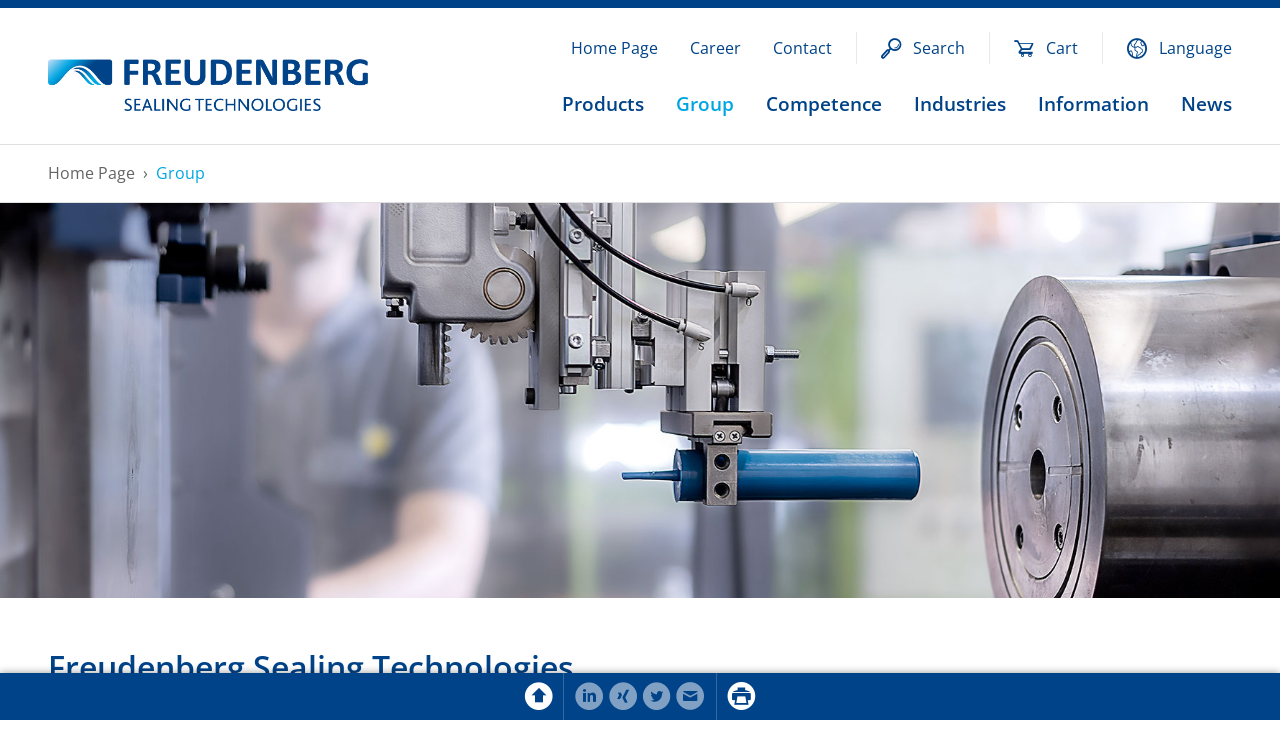

--- FILE ---
content_type: text/html; charset=UTF-8
request_url: https://www.trygonal.com/en/group
body_size: 6686
content:
<!DOCTYPE html><html lang="en"><head><meta charset="utf-8"><meta name="robots" content="index,follow"><meta name="referrer" content="unsafe-url"><meta name="viewport" content="width=device-width, initial-scale=1"><meta name="description" content="Freudenberg Sealing Technologies, part of the 175-year-old Freudenberg Group founded in 1848, employs over 13000 people today. We distribute our products worldwide, both directly and through a network of partners. With deep expertise in sealing and plastics technology, we offer strong capabilities in product development, problem-solving, and manufacturing implementation."><meta name="application-name" content="Freudenberg FST"><script>['/assets/jsmin/jquery-3.2.1.min.js','/assets/jsmin/js.cookie-min.js','/assets/jsmin/jquery.fancybox-min.js','/assets/jsmin/owl.carousel.min.js','/assets/jsmin/simplebar-min.js','/assets/jsmin/jquery.mark.min.js','/assets/jsmin/hotkeys-min.js','/assets/externals/jquery.mmenu/jquery.mmenu.js','/assets/externals/jquery.mmenu/translations/de/jquery.mmenu.de.js','/assets/jsmin/main-min.js?v=1729749194'].forEach(function(src) {var script = document.createElement('script');script.src = src;script.async = false;document.head.appendChild(script);});</script><link rel="stylesheet" href="/assets/css/main.css?v=1730465108"><link rel="stylesheet" href="/assets/externals/jquery.mmenu/jquery.mmenu.css?v=1730465107"><link rel="stylesheet" href="/assets/externals/jquery.mmenu/extensions/shadows/jquery.mmenu.shadows.css?v=1729160974"><link rel="stylesheet" href="/assets/externals/jquery.mmenu/extensions/pagedim/jquery.mmenu.pagedim.css?v=1729160974"><link rel="stylesheet" href="/assets/externals/jquery.mmenu/extensions/positioning/jquery.mmenu.positioning.css?v=1729160974"><link rel="stylesheet" href="/assets/externals/jquery.mmenu/extensions/themes/jquery.mmenu.themes.css?v=1730465309"><link rel="icon" type="image/png" href="/assets/favicon/favicon-96x96.png" sizes="96x96"><link rel="icon" type="image/svg+xml" href="/assets/favicon/favicon.svg"><link rel="shortcut icon" href="/assets/favicon/favicon.ico"><link rel="apple-touch-icon" sizes="180x180" href="/assets/favicon/apple-touch-icon.png"><meta name="apple-mobile-web-app-title" content="FST"><link rel="manifest" href="/assets/favicon/site.webmanifest"><link rel="alternate" href="https://www.trygonal.com/de/group" hreflang="de" /><link rel="alternate" href="https://www.trygonal.com/en/group" hreflang="x-default" /><link rel="alternate" href="https://www.trygonal.com/en/group" hreflang="en" /><link rel="alternate" href="https://www.trygonal.com/es/group" hreflang="es" /><meta property="og:url" content="https://www.trygonal.com/en/group"><meta property="og:site_name" content="Freudenberg Sealing Technologies"><meta property="og:title" content="Freudenberg Sealing Technologies"><meta property="og:description" content="Freudenberg Sealing Technologies, part of the 175-year-old Freudenberg Group founded in 1848, employs over 13000 people today. We distribute our products worldwide, both directly and through a network of partners. With deep expertise in sealing and plastics technology, we offer strong capabilities in product development, problem-solving, and manufacturing implementation."><meta property="og:image" content="https://www.trygonal.com/image.4701.auto-auto-1000-99.0.0.0.jpg"><meta property="og:image" content="https://www.trygonal.com/image.4700.auto-auto-1000-99.0.0.0.jpg"><meta property="og:image" content="https://www.trygonal.com/image.4699.auto-auto-1000-99.0.0.0.jpg"><meta property="og:image" content="https://www.trygonal.com/image.5486.auto-auto-1000-99.0.0.0.jpg"><script async src="https://www.googletagmanager.com/gtag/js?id=UA-2585200-2"></script><script>window.dataLayer = window.dataLayer || [];function gtag(){dataLayer.push(arguments);}gtag('js', new Date());gtag('config', 'UA-2585200-2');</script><title>Freudenberg Sealing Technologies · Group</title></head><body class="loading"><div id="fullpage"><header class="w-breadcrumbs"><div class="progress-container"><div class="progress-bar" id="myBar"></div></div><div class="wrapper servicenav-wrapper"><nav class="servicenav"><h1 class="mobile-title" data-href="/"><strong>Freudenberg Sealing Technologies</strong><span></span></h1><ul><li><a href="/">Home Page</a></li><li><a href="https://www.fst.com/de/unternehmen/karriere" target="_blank">Career</a></li><li><a href="/en/contact">Contact</a></li><li class="search"><a href="/suche"><b>Search</b></a></li><li class="cart"><a href="/cart"><b>Cart</b><span class="item-count" data-num-of-items=""></span></a></li><li class="language"><a href="#"><b>Language</b></a><ul><li><a href="/de/group">deutsch</a></li><li><a href="/en/group" class="active">english</a></li></ul></li></ul><div class="hamburger"></div></nav></div><div class="wrapper mainnav-wrapper"><nav class="mainnav-dark"><a class="logo" href="/en"><h1><strong>Freudenberg FST</strong><span></span></h1></a><ul><li><a href="/en/products">Products</a><ul><li data-children><a href="/en/products/seals">Seals</a></li><li data-children><a href="/en/products/o-rings">O-Rings</a></li><li data-children><a href="/en/products/seals-materials">Sealing Materials</a></li><li><a href="/en/products/machines">Machines and Equipment</a></li><li data-children><a href="/en/products/molded-rubber-parts">Rubber Molded Parts</a></li><li data-children><a href="/en/products/plastics-turning-and-milling">Plastic Turned and Milled Parts</a></li><li data-children><a href="/en/products/polyurethane-form-and-foamparts">Polyurethane Moulded and Foamed Parts</a></li></ul><div class="subnav-background"><div class="infocol"><div class="c c-4"><h2>Products</h2><p>Starting with the development of the Simmerring almost 100 years ago, Freudenberg Sealing Technologies combines engineering and market know-how with unique compound and process expertise. The result is a globally unique product range of high-performance sealing solutions and technically innovative components that are used in countless applications in a wide range of industries.</p></div></div></div></li><li><a href="/en/group" class="active Selected">Group</a><ul><li><a href="/en/group#mission">Mission Statement</a></li><li><a href="/en/group#locations">Locations</a></li><li><a href="/en/group#history">History</a></li><li><a href="/en/group#environmental-protection">Environmental Protection</a></li></ul><div class="subnav-background"><div class="infocol"><div class="c c-4"><h2>Group</h2><p>Freudenberg Sealing Technologies, part of the 175-year-old Freudenberg Group founded in 1848, employs over 13000 people today. We distribute our products worldwide, both directly and through a network of partners. With deep expertise in sealing and plastics technology, we offer strong capabilities in product development, problem-solving, and manufacturing implementation.</p></div></div></div></li><li><a href="/en/competence">Competence</a><ul><li><a href="/en/competence#why-trygonal-your-advantage">Advantages for Customers</a></li><li><a href="/en/competence#production">Production</a></li><li><a href="/en/competence#innovation">Innovation</a></li><li><a href="/en/competence#prototyping-with-3d-printing">Prototypes (3D)</a></li><li><a href="/en/competence#product-quality">Product Quality</a></li></ul><div class="subnav-background"><div class="infocol"><div class="c c-4"><h2>Competence</h2><p>Our long experience in sealing and plastics technology and our successful ability to innovate gives us a high degree of competence in problem solving. Added to this, flexible and modern production technologies enables us to serve a wide range of customers with high-quality products.</p></div></div></div></li><li><a href="/en/industries">Industries</a><ul><li><a href="/en/industries#thermal-technology">Thermal Technology</a></li><li><a href="/en/industries#valve-and-fitting-technology">Valve and Fitting Technology</a></li><li><a href="/en/industries#mechanical-engineering">Mechanical Engineering</a></li><li><a href="/en/industries#chemistry-pharmacy">Chemistry / Pharmacy</a></li><li><a href="/en/industries#hydraulics-pneumatics">Hydraulics / Pneumatics</a></li><li><a href="/en/industries#medical-technology">Medical Technology</a></li><li><a href="/en/industries#vehicle-construction">Vehicle Construction</a></li><li><a href="/en/industries#water-treatment">Water Treatment</a></li><li><a href="/en/industries#food-industry">Food Industry</a></li><li><a href="/en/industries#aviation-industry">Aviation Industry</a></li><li><a href="/en/industries#rail-industry">Rail Industry</a></li><li><a href="/en/industries#other">Other</a></li></ul><div class="subnav-background"><div class="infocol"><div class="c c-4"><h2>Industries</h2><p>Our customers can be found in all areas of industrial manufacturing. Our tailor-made industry solutions have several advantages. They lead to improved functionality, increased productivity and often energy savings. All these points lead to longer service life and reduced maintenance costs. Freudenberg Sealing Technologies solves your problem and fulfils your special wishes.</p></div></div></div></li><li><a href="/en/information">Information</a><ul><li><a href="/en/information#download-centre">Download Centre</a></li><li data-children><a href="/en/information#tools">Tools</a></li><li><a href="/en/information#videos">Videos</a></li></ul><div class="subnav-background"><div class="infocol"><div class="c c-4"><h2>Information</h2><p>Here you will find technical and commercial information on Freudenberg Sealing Technologies: material data sheets, a media resistance overview, access to stock levels for O-rings and semi-finished products for sealing components, as well as brochures and flyers for part of the Freudenberg Xpress® product range.</p></div></div></div></li><li><a href="/en/news">News</a><ul><li data-children><a href="/en/news#news">News & Events</a></li><li data-children><a href="/en/news#exhibitions">Exhibitions</a></li><li><a href="/en/news/newsletter">Newsletter</a></li></ul><div class="subnav-background"><div class="infocol"><div class="c c-4"><h2>News</h2><p>Freudenberg Sealing Technologies regularly publishes information about new products, production possibilities and new projects. In addition, you will find out which fairs you can meet us. If you are interested in something special, please contact us.</p></div></div></div></li></ul></nav><nav class="mmenu"><ul><li data-children class="first-level"><a href="/en/products">Products</a><ul><li data-children><a href="/en/products/seals">Seals</a><ul><li><a href="/en/products/seals/piston-seals">Piston Seals</a></li><li><a href="/en/products/seals/rod-seals">Rod Seals</a></li><li><a href="/en/products/seals/wipers">Wipers</a></li><li><a href="/en/products/seals/guide-ring-systems">Guide Systems</a></li><li><a href="/en/products/seals/backup-rings">Backup-Rings</a></li><li><a href="/en/products/seals/rotary-seals">Rotary-Seals</a></li><li><a href="/en/products/seals/seals-o-rings">O-Rings</a></li><li><a href="/en/products/seals/o-ring-alternatives">O-Ring Alternatives</a></li><li><a href="/en/products/seals/gaskets">Gaskets</a></li><li><a href="/en/products/seals/large-diameter-seals">Large Seals</a></li><li><a href="/en/products/seals/miniature-seals">Miniature Seals</a></li><li><a href="/en/products/seals/special-profiles">Special Profiles</a></li><li><a href="/en/information/tools/media-resistance-guide">Media Resistance Guide</a></li></ul></li><li data-children><a href="/en/products/o-rings">O-Rings</a><ul><li><a href="/en/products/o-rings/o-rings-database">O-Rings Database</a></li><li><a href="/en/information/tools/media-resistance-guide">Media Resistance Guide</a></li></ul></li><li data-children><a href="/en/products/seals-materials">Sealing Materials</a><ul><li><a href="/en/products/seals-materials/semi-finished-products-shop">Semi-finished Products Shop</a></li><li><a href="/en/information/tools/media-resistance-guide">Media Resistance Guide</a></li></ul></li><li><a href="/en/products/machines">Machines and Equipment</a></li><li data-children><a href="/en/products/molded-rubber-parts">Rubber Molded Parts</a><ul><li><a href="/en/information/tools/media-resistance-guide">Media Resistance Guide</a></li></ul></li><li data-children><a href="/en/products/plastics-turning-and-milling">Plastic Turned and Milled Parts</a><ul><li><a href="/en/information/tools/media-resistance-guide">Media Resistance Guide</a></li></ul></li><li data-children><a href="/en/products/polyurethane-form-and-foamparts">Polyurethane Moulded and Foamed Parts</a><ul><li><a href="/en/information/tools/media-resistance-guide">Media Resistance Guide</a></li></ul></li></ul></li><li data-children class="first-level active Selected"><a href="/en/group" class="active Selected">Group</a><ul><li><a href="/en/group#mission">Mission Statement</a></li><li><a href="/en/group#locations">Locations</a></li><li><a href="/en/group#history">History</a></li><li><a href="/en/group#environmental-protection">Environmental Protection</a></li></ul></li><li data-children class="first-level"><a href="/en/competence">Competence</a><ul><li><a href="/en/competence#why-trygonal-your-advantage">Advantages for Customers</a></li><li><a href="/en/competence#production">Production</a></li><li><a href="/en/competence#innovation">Innovation</a></li><li><a href="/en/competence#prototyping-with-3d-printing">Prototypes (3D)</a></li><li><a href="/en/competence#product-quality">Product Quality</a></li></ul></li><li data-children class="first-level"><a href="/en/industries">Industries</a><ul><li><a href="/en/industries#thermal-technology">Thermal Technology</a></li><li><a href="/en/industries#valve-and-fitting-technology">Valve and Fitting Technology</a></li><li><a href="/en/industries#mechanical-engineering">Mechanical Engineering</a></li><li><a href="/en/industries#chemistry-pharmacy">Chemistry / Pharmacy</a></li><li><a href="/en/industries#hydraulics-pneumatics">Hydraulics / Pneumatics</a></li><li><a href="/en/industries#medical-technology">Medical Technology</a></li><li><a href="/en/industries#vehicle-construction">Vehicle Construction</a></li><li><a href="/en/industries#water-treatment">Water Treatment</a></li><li><a href="/en/industries#food-industry">Food Industry</a></li><li><a href="/en/industries#aviation-industry">Aviation Industry</a></li><li><a href="/en/industries#rail-industry">Rail Industry</a></li><li><a href="/en/industries#other">Other</a></li></ul></li><li data-children class="first-level"><a href="/en/information">Information</a><ul><li><a href="/en/information#download-centre">Download Centre</a></li><li data-children><a href="/en/information#tools">Tools</a><ul><li><a href="/en/products/o-rings/o-rings-database">O-Ring Search</a></li><li><a href="/en/products/seals-materials/materials-database">Search Engine Semi-Finished Products</a></li><li><a href="/en/products/vibration-technology-and-gripper-rails/load-limits-calculator">Load Calculator for Rubber-Metal Buffers</a></li><li><a href="/en/information/tools/media-resistance-guide">Media Resistance Guide</a></li></ul></li><li><a href="/en/information#videos">Videos</a></li></ul></li><li data-children class="first-level"><a href="/en/news">News</a><ul><li data-children><a href="/en/news#news">News & Events</a><ul><li><a href="/en/news/current-news/news-overview">News Overview</a></li></ul></li><li data-children><a href="/en/news#exhibitions">Exhibitions</a><ul><li><a href="/en/news/trade-shows/trade-shows-overview">Exhibitions Overview</a></li></ul></li><li><a href="/en/news/newsletter">Newsletter</a></li></ul></li><li><a href="https://www.fst.com/de/unternehmen/karriere" target="_blank">Career</a></li><li><a href="/en/contact">Contact</a></li></ul></nav><div class="wrapper border-top"><section class="slim"><ul class="breadcrumbs"><li><a href="/">Home Page</a></li><li>&nbsp;&nbsp;›&nbsp;&nbsp;<a href="/en/group" title="Group" class="active">Group</a></li></ul></section></div></div><div class="wrapper search-wrapper"><section><div class="search-container"><form id="search-form" name="search-form" class="styled" action="/en/suche" method="POST" action="/"><div class="formfield nolabel searchterm"><label for="searchterm">Search term</label><input required type="text" id="searchterm" name="searchterm" placeholder="Enter search term here …" autocomplete="off"></div></form><div class="search-result"><div class="c c-12 nopad-b"><h3>Loading search result …</h3></div></div></div></section></div><div class="hero no-caption"><div class="heroes owl-carousel"><article class="item"><span style="background-image: url(/assets/img/header-gruppe.jpg)"></span></article></div></div></header><div class="main"><div class="wrapper"><section><div class="c c-12"><a class="anchor" id="freudenberg-sealing-technologies-1293"></a><h1>Freudenberg Sealing Technologies</h1><h2>Freudenberg Sealing Technologies is considered a global leader in sealing and plastics technology. We are present in key markets worldwide through our own national organizations or partner companies. Our international collaboration equips us with extensive market knowledge and versatile sealing expertise for a wide range of applications.</h2></div></section></div><div class="wrapper border-top"><section><div class="c c-4"><a class="anchor" id="mission"></a><figure><a class="image" data-caption="Mission Statement"><img srcset="/image.MzWxMNMzNDfWtTTXTSwtyde1MNAz0DMEYj0DAA%3D%3D.jpg 173w ,/image.MzWxMNMzMjPQNTQx000sLcnXNTfVM9AzBGI9AwA%3D.jpg 260w ,/image.MzWxMNMzNTLQNbI01k0sLcnXNTfQM9AzBGI9AwA%3D.jpg 520w" src="/image.MzWxMNMzNTLQNbI01k0sLcnXtTDQM9AzBGI9AwA%3D.jpg" alt="Mission Statement" title="Mission Statement"><span class="features"><b></b></span></a></figure></div><div class="c c-8"><a class="anchor" id="our-values-as-relevant-today-as-in-the-past-4027"></a><h2>Our Values – As Relevant Today as in the Past</h2><p>Integrity, sound financial management and an ability to embrace both internal and external change have defined Freudenberg Sealing Technologies since its inception. We value our employees, support our customers, work with our communities, and prioritize sustainability and process improvements at every one of our production facilities. Our DNA won’t support anything less.</p><p><a href="https://www.fst.com/company/about-us/values/" target="_blank">Learn more about our values …</a></p></div></section></div><div class="wrapper border-top"><section><div class="c c-4"><a class="anchor" id="locations"></a><figure><a class="image" data-caption="Locations"><img srcset="/image.MzGztNQzNDfWtTTXTSwtyde1MNAz0DMEYj0DAA%3D%3D.jpg 173w ,/image.MzGztNQzMjPQNTQx000sLcnXNTfVM9AzBGI9AwA%3D.jpg 260w ,/image.MzGztNQzNTLQNbI01k0sLcnXNTfQM9AzBGI9AwA%3D.jpg 520w" src="/image.MzGztNQzNTLQNbI01k0sLcnXtTDQM9AzBGI9AwA%3D.jpg" alt="Locations" title="Locations"><span class="features"><b></b></span></a></figure></div><div class="c c-8"><a class="anchor" id="locations-1298"></a><h2>Locations</h2><ul class="bullets"><li><strong>Germany</strong><br>Freudenberg FST GmbH, Sachsenheim-Ochsenbach</li><li><strong>Austria</strong><br>Trygonal GmbH, Klagenfurt<br>Trygonal Kunststoffinnovationen GmbH, Bruck an der Mur</li><li><strong>Switzerland</strong><br>Trygonal Schweiz AG, Rüti</li><li><strong>Spain</strong><br>Trygonal Iberia SL, Andoain (Guipuzkoa)</li></ul></div></section></div><div class="wrapper border-top"><section><div class="c c-4"><a class="anchor" id="history"></a><figure><a class="image" data-caption="History"><img srcset="/image.MzE3MNAzNDfWtTTXTSwtyde1MNADCgCxngEA.jpg 173w ,/image.MzE3MNAzMjPQNTQx000sLcnXNTfVM9AzBGI9AwA%3D.jpg 260w ,/image.MzE3MNAzNTLQNbI01k0sLcnXNTfQM9AzBGI9AwA%3D.jpg 520w" src="/image.MzE3MNAzNTLQNbI01k0sLcnXtTDQM9AzBGI9AwA%3D.jpg" alt="History" title="History"><span class="features"><b></b></span></a></figure></div><div class="c c-8"><a class="anchor" id="history-1300"></a><h2>History</h2><ul><li><strong>2024</strong> – Since November 1, Trygonal Group GmbH is now operating under the name Freudenberg FST GmbH</li><li><strong>2024</strong> – Trygonal Group becomes part of the Freudenberg Group</li><li><strong>2021</strong> – New construction of a fully automatic tool and mold store Trygonal Group GmbH (D)</li><li><strong>2016</strong> – Participation of TGG in the new Trygonal France SAS foundation by Michel Le Floch (F)</li><li><strong>2015</strong> – G&D changes its name to Trygonal Group GmbH (TGG) (D)</li><li><strong>2013</strong> – G&D participates in the founding of Trygonal Iberia SL by Lluis Mont (E)</li><li><strong>2013</strong> – DB changes its name to Trygonal GmbH (A)</li><li><strong>2010</strong> – Change of OR name to Trygonal Schweiz AG by Thomas Zehnder (CH)</li><li><strong>2010</strong> – Foundation of the Trygonal Group (A)<br>Close cooperation and uniform market presence with the member companies in Germany, Austria and Switzerland working in the Group network</li><li><strong>2008</strong> – G&D acquires stake in Trygonal AG (CH)</li><li><strong>2007</strong> – G&D acquires stake in Trygonal Kunststoffinnovationen GmbH (A)</li><li><strong>2005</strong> – Management buy-in and takeover of G&D shares by Martin Auber and Jürgen Ohr (D)</li><li><strong>2004</strong> – Foundation of the company Trygonal Kunststoffinnovationen GmbH by Hagen Murgg and Herwig Birchbauer (A)</li><li><strong>1989</strong> – Foundation of Dichtungstechnik Birchbauer (DB) (A)</li><li><strong>1978</strong> – The company Neukom AG starts with PUR -processing (CH)</li><li><strong>1977</strong> – Foundation of the company GUILLIARD & DÖRR GmbH (G&D) (D)</li><li><strong>1966</strong> – Foundation of Otto Rüegg AG (OR) (CH)</li></ul></div></section></div><div class="wrapper border-top"><section><div class="c c-4"><a class="anchor" id="environmental-protection"></a><figure><a class="image" data-caption="Environmental Protection"><img srcset="/image.MzE3MNQzNDfWtTTXTSwtyde1MNAz0DMEYj0DAA%3D%3D.jpg 173w ,/image.MzE3MNQzMjPQNTQx000sLcnXNTfVM9AzBGI9AwA%3D.jpg 260w ,/image.MzE3MNQzNTLQNbI01k0sLcnXNTfQM9AzBGI9AwA%3D.jpg 520w" src="/image.MzE3MNQzNTLQNbI01k0sLcnXtTDQM9AzBGI9AwA%3D.jpg" alt="Environmental Protection" title="Environmental Protection"><span class="features"><b></b></span></a></figure></div><div class="c c-8"><a class="anchor" id="environmental-protection-1302"></a><h2>Environmental Protection</h2><ul><li>Avoidance and reduction of negative environmental impacts arising or likely to arise from current activities and products used in our company.</li><li>Use of environmentally friendly and resource-saving raw materials</li><li>Implementation of measures to avoid or reduce the consumption of resources.</li><li>Disposal of operational waste in accordance with requirements and, as far as possible, feeding into existing recycling systems</li><li>Compliance with applicable legal obligations and other requirements</li><li>Promotion of employee motivation and environmental awareness</li><li>Continuous improvement of environmental management and environmental performance</li><li>Freudenberg Sealing Technologies is certified according to <a href="/en/information/download-center">DIN EN ISO 14001:2015</a>.</li></ul><p><a href="https://www.fst.com/company/sustainability/" target="_blank">Learn more about our sustainability efforts …</a></p></div></section></div><!-- CONTACT-TEASER-START --><div class="wrapper light-blue"><section><div class="c c-4"><h1>Do you have any questions?</h1></div><div class="c c-4"><p>Our team of experts is at your disposal at any time to answer your questions.</p></div><div class="c c-4"><p><a class="button block lefty icon white" href="/en/contact">Contact us</a></p></div></section></div><!-- CONTACT-TEASER-END --></div><footer class="footer"><div class="wrapper socialnav"><nav class="social"><ul><li><a href="#top" class="top"><b>Back to the top</b></a></li><li><a href="https://www.linkedin.com/shareArticle?mini=true&url=https%3A%2F%2Fwww.trygonal.com%2Fen%2Fgroup" target="_blank" class="linkedin"><b>Share on LinkedIn</b></a></li><li><a href="https://www.xing.com/spi/shares/new?url=https%3A%2F%2Fwww.trygonal.com%2Fen%2Fgroup" target="_blank" class="xing"><b></b></a></li><li><a href="https://twitter.com/intent/tweet?url=https%3A%2F%2Fwww.trygonal.com%2Fen%2Fgroup" target="_blank" class="twitter"><b>Share on Twitter</b></a></li><li><a href="mailto:?subject=Website%20Recommendation%3A%20Freudenberg%20Sealing%20Technologies%20%C2%B7%20Group&body=Recommended%20Page%3A%20Group%0AAddress%3A%20https%3A%2F%2Fwww.trygonal.com%2Fen%2Fgroup" class="e-mail"><b>Share via E-Mail</b></a></li><li><a href="#" class="print"><b>Print Page</b></a></li></ul></nav><a href="#top" class="totop"><strong>Zum Seitenanfang</strong></a></div><div class="wrapper"><section><div class="c c-4"><h3>Products</h3><nav class="quicklinks"><ul><li><a href="/en/products/seals">Seals</a></li><li><a href="/en/products/o-rings">O-rings</a></li><li><a href="/en/products/seals-materials">Seal Materials</a></li><li><a href="/en/products/machines">Machines</a></li><li><a href="/en/products/molded-rubber-parts">Rubber Molded Parts</a></li><li><a href="/en/products/plastics-turning-and-milling">Plastic Turned and Milled Parts</a></li><li><a href="/en/products/polyurethane-form-and-foamparts">Polyurethane Molded and Foamed Parts</a></li></ul></nav></div><div class="c c-4"><h3>Information</h3><nav class="quicklinks"><ul><li><a href="/en/information#downloads-705">Download Centre</a></li><li><a href="/en/information#tools-717">Tools</a></li><li><a href="/en/information#videos">Videos</a></li></ul></nav><nav class="quicklinks"><ul><li><a href="/en/imprint">Imprint</a></li><li><a href="/en/privacy">Privacy Statement</a></li><li><a href="https://www.freudenberg.com/company/ethics-office" target="_blank">Freudenberg Ethics Office</a></li></ul></nav></div><div class="c c-4"><h3>Contact</h3><p>Our team of experts will answer your questions. You will find the right contact person here.</p><nav class="quicklinks"><ul><li><a href="/en/contact">Your Contact</a></li><li><a href="/en/group/locations">Our Locations</a></li></ul></nav><p><a href="/de/group" class="button small white-outline margin-right margin-bottom">DE</a><a href="/en/group" class="button small white-outline margin-right margin-bottom">EN</a></p></div></section></div><div class="wrapper border-top"><section><div class="c c-8"><p><strong>Freudenberg FST GmbH</strong><br>Neue Heimat 22<span class="d-o"> · </span><br class="m-o">74343 Sachsenheim-Ochsenbach (Germany)<br>Phone: +49 7046 9610-0<span class="d-o"> · </span><br class="m-o">Fax: +49 7046 9610-33<span class="d-o"> · </span><br class="m-o">E-mail: <a class="inline" href="mailto:info.ty@fst.com">info.ty@fst.com</a></p></div><div class="c c-3"><figure><a href="https://www.fst.com" target="_blank" class="image tooltip tt-top tt-left tt-white"><img src="/assets/img/logo-freudenberg-white.png" alt="Freudenberg Sealing Technologies" title="Freudenberg Sealing Technologies"><span class="tooltip-content">Visit www.fst.com</span></a></figure></div></section></div><div class="wrapper border-top"><section><p class="copyright">© 2025 Freudenberg FST GmbH. All rights reserved.</p></section></div></footer></div></body></html><!--Execution time: 0.0642 · Database Queries (89)-->

--- FILE ---
content_type: text/css
request_url: https://www.trygonal.com/assets/css/main.css?v=1730465108
body_size: 19548
content:
@media screen and (max-width: 767px){body{content:'mobile'}}@media screen and (min-width: 768px),screen and (min-width: 768px) and (max-width: 1023px){body{content:'desktop'}}@font-face{font-display:swap;font-family:'Open Sans';font-style:normal;font-weight:400;src:url("../fonts/open-sans-v40-latin-regular.woff2") format("woff2")}@font-face{font-display:swap;font-family:'Open Sans';font-style:italic;font-weight:400;src:url("../fonts/open-sans-v40-latin-italic.woff2") format("woff2")}@font-face{font-display:swap;font-family:'Open Sans';font-style:normal;font-weight:600;src:url("../fonts/open-sans-v40-latin-600.woff2") format("woff2")}@font-face{font-display:swap;font-family:'Open Sans';font-style:italic;font-weight:600;src:url("../fonts/open-sans-v40-latin-600italic.woff2") format("woff2")}html{font-size:14px}@media (min-width: 960px) and (max-width: 1280px){html{font-size:calc(14px + (16 - 14) * ((100vw - 960px) / (1280 - 960)))}}@media (min-width: 1280px){html{font-size:16px}}@font-face{font-family:'trygonal';src:url("../fonts/trygonal.woff?ahoje2") format("woff");font-weight:normal;font-style:normal}@font-face{font-family:'eoe-interface';src:url("../fonts/eoe-interface.ttf?4n81o9") format("truetype"),url("../fonts/eoe-interface.woff?4n81o9") format("woff"),url("../fonts/eoe-interface.svg?4n81o9#eoe-interface") format("svg");font-weight:normal;font-style:normal}.eoe-button-container{position:absolute !important;overflow:hidden;transition:all .25s ease-in-out,transform 0.01s ease-in-out .25s !important}.eoe-button-container:hover{transition:all .25s ease-in-out 0.01s,transform 0.01s ease-in-out !important;min-height:5rem}.eoe-button-container.parent-element{z-index:2;top:.1rem;left:.1rem;width:1rem;height:1rem;border-radius:.5rem;background-color:#00a0e1;box-shadow:0 0 0 0.1rem rgba(255,255,255,0.4)}.eoe-button-container.parent-element:hover,.eoe-button-container.parent-element.extended{width:calc(100% - .2rem);height:calc(100% - .2rem);border-radius:.5rem;background-color:rgba(0,160,225,0.9)}.eoe-button-container.parent-element:hover ul,.eoe-button-container.parent-element.extended ul{opacity:1 !important}.eoe-button-container.parent-element:hover{z-index:3}.eoe-button-container.parent-element.extended{background-color:rgba(0,160,225,0.7)}.eoe-button-container.parent-element.extended:hover{background-color:rgba(0,160,225,0.9)}.eoe-button-container.child-element{z-index:1;top:1.5rem;left:1.5rem;width:.85rem;height:.85rem;border-radius:.15rem;background-color:#00a0e1;box-shadow:0 0 0 0.1rem rgba(255,255,255,0.4)}.eoe-button-container.child-element:hover,.eoe-button-container.child-element.extended{top:0;left:0;width:calc(100%);height:calc(100%);background-color:rgba(0,160,225,0.9);box-shadow:none}.eoe-button-container.child-element:hover ul,.eoe-button-container.child-element.extended ul{opacity:1 !important}.eoe-button-container.child-element:hover{z-index:3}.eoe-button-container.associated-element{z-index:1;top:1.5rem;left:1.5rem;width:.8rem;height:.8rem;transform:rotate(45deg);border-radius:.15rem;background-color:#00a0e1;box-shadow:0 0 0 0.1rem rgba(255,255,255,0.4)}.eoe-button-container.associated-element:hover,.eoe-button-container.associated-element.extended{top:0;left:0;width:calc(100%);height:calc(100%);transform:rotate(0);background-color:rgba(0,160,225,0.9);box-shadow:none}.eoe-button-container.associated-element:hover ul,.eoe-button-container.associated-element.extended ul{opacity:1 !important}.eoe-button-container.associated-element:hover{z-index:3}.eoe-button-container.hidden{opacity:0;top:-1.5rem;left:-1.5rem;z-index:-1}.eoe-button-container.last-used{animation:eoe-last-used-pulse 2s infinite}.eoe-button-container.last-used:hover{animation:none}@keyframes eoe-last-used-pulse{0%{box-shadow:0 0 0 0 rgba(0,160,225,0.8)}70%{box-shadow:0 0 0 4rem rgba(0,160,225,0)}100%{box-shadow:0 0 0 0 rgba(0,160,225,0)}}.eoe-button-container ul{margin:0 !important;padding:0 1rem !important;list-style-type:none !important;transition:all .4s ease-in-out !important;white-space:nowrap !important;opacity:0 !important}.eoe-button-container ul:first-child{padding-top:.7rem !important}.eoe-button-container ul:last-child{padding-bottom:.7rem !important}.eoe-button-container ul li{display:inline-block !important;width:auto !important;padding:0 .7rem 0 0 !important;white-space:nowrap !important;text-transform:uppercase !important;color:#fff !important}.eoe-button-container ul li.head{font-size:.7rem;padding:0;text-shadow:0 0 3px #00a0e1}.eoe-button-container ul li a.eoe-icon{transition:all .25s ease-in-out !important;color:#fff;text-shadow:0 0 3px #00a0e1}.eoe-button-container ul li a.eoe-icon .eoe-icon-text{display:none}.eoe-button-container ul li a.eoe-icon.sep-left{padding-left:.7rem;border-left:1px solid rgba(255,255,255,0.3)}.eoe-button-container ul li a.eoe-icon.sep-right{padding-right:.7rem;border-right:1px solid rgba(255,255,255,0.3)}.eoe-button-container ul li a.eoe-icon::before{font-family:eoe-interface;-webkit-font-smoothing:antialiased;-moz-osx-font-smoothing:grayscale}.eoe-button-container ul li a.eoe-icon.eoe-icon-open::before{content:'\e7b0'}.eoe-button-container ul li a.eoe-icon.eoe-icon-edit::before{content:'\e60d'}.eoe-button-container ul li a.eoe-icon.eoe-icon-delete::before{content:'\e680'}.eoe-button-container ul li a.eoe-icon.eoe-icon-copy::before{content:'\e6b8'}.eoe-button-container ul li a.eoe-icon.eoe-icon-move::before{content:'\e94e'}.eoe-button-container ul li a.eoe-icon.eoe-icon-rotatecrop::before{content:'\e970'}.eoe-button-container ul li a.eoe-icon:hover{color:#fff;text-shadow:0 0 4px white}a.eoe[href]:link,a.eoe[href]:visited{transition:color .25s ease-in-out,border-color .25s ease-in-out,background-color .25s ease-in-out,padding .125s ease-in-out}a.eoe.eoe-button{font-family:"Roboto Condensed",Helvetica,Arial,sans-serif;font-size:1rem;line-height:1.4em;display:inline-block;padding:.4rem .6rem;margin-right:.2rem;vertical-align:middle;letter-spacing:.03rem;text-transform:uppercase;border-radius:.15rem}a.eoe.eoe-button[href]:link,a.eoe.eoe-button[href]:visited{color:white;background:#00a0e1}a.eoe.eoe-button[href]:hover,a.eoe.eoe-button[href]:active,a.eoe.eoe-button[href]:focus,a.eoe.eoe-button[href].active{background:#00a0e1}a.eoe.eoe-button.eoe-block{display:block;margin-right:0}a.eoe.eoe-button.eoe-tiny{font-size:.7rem;line-height:2em;padding:0 .5rem 0;letter-spacing:.03rem;text-transform:uppercase;border-radius:.15rem}a.eoe.eoe-button.eoe-tiny.back::before{margin-left:-.4em}a.eoe.eoe-button.eoe-outline[href]:link,a.eoe.eoe-button.eoe-outline[href]:visited{color:#00a0e1;border:1px solid #00a0e1;background:transparent}a.eoe.eoe-button.eoe-outline[href]:hover,a.eoe.eoe-button.eoe-outline[href]:active,a.eoe.eoe-button.eoe-outline[href]:focus,a.eoe.eoe-button.eoe-outline[href].active{color:white;background:#00a0e1}a.eoe.eoe-button.eoe-hide-interface{text-align:left}a.eoe.eoe-button.eoe-hide-interface::before{font-family:eoe-interface;font-size:1.5em;line-height:1rem;display:inline-block;content:'\e900';vertical-align:middle;-webkit-font-smoothing:antialiased;-moz-osx-font-smoothing:grayscale}a.eoe.eoe-button.eoe-expand-containers{text-align:left}a.eoe.eoe-button.eoe-expand-containers::before{font-family:eoe-interface;font-size:1.5em;line-height:1rem;display:inline-block;content:'\e903';vertical-align:middle;-webkit-font-smoothing:antialiased;-moz-osx-font-smoothing:grayscale}a.eoe.eoe-button.eoe-refresh-page{text-align:left}a.eoe.eoe-button.eoe-refresh-page::before{font-family:eoe-interface;font-size:1.5em;line-height:1rem;display:inline-block;content:'\e904';vertical-align:middle;-webkit-font-smoothing:antialiased;-moz-osx-font-smoothing:grayscale}a.eoe.eoe-button.eoe-share-facebook{text-align:left}a.eoe.eoe-button.eoe-share-facebook::before{font-family:eoe-interface;font-size:1.5em;line-height:1rem;display:inline-block;content:'\e901';vertical-align:middle;-webkit-font-smoothing:antialiased;-moz-osx-font-smoothing:grayscale}a.eoe.eoe-button.eoe-share-twitter{text-align:left}a.eoe.eoe-button.eoe-share-twitter::before{font-family:eoe-interface;font-size:1.5em;line-height:1rem;display:inline-block;content:'\e902';vertical-align:middle;-webkit-font-smoothing:antialiased;-moz-osx-font-smoothing:grayscale}.eoe-options{position:absolute;z-index:2;top:-.5rem;left:-1rem}.eoe-options ul{position:absolute;top:0;left:0;list-style-type:none}.eoe-options ul li{position:absolute;top:0;left:0;transition:all .25s ease-in-out}.eoe-options ul li a{position:absolute;top:0;left:0;width:1em;height:1em;transition:all .25s ease-in-out;border-radius:1em;background:#00a0e1}.eoe-options ul li a strong{display:none}.eoe-options ul li:nth-child(1) a{position:absolute;z-index:2;top:0;left:0;width:1em;height:1em;transition:all .25s ease-in-out;box-shadow:0 0 0 0.2em rgba(255,255,255,0.75)}.eoe-options ul li:nth-child(1) a:hover{top:-.5em;left:-.5em;width:1.5em;height:1.5em}.eoe-options ul li:nth-child(n+2){visibility:hidden;opacity:0}.eoe-options ul li:nth-child(n+2) a{transition:all .25s ease-in-out;background:#00a0e1;box-shadow:0 0 0 0.2em rgba(255,255,255,0.75)}.eoe-options ul.open li{visibility:visible;opacity:1}.eoe-options ul.open li a{top:-.5em;left:-.5em;width:1.5em;height:1.5em;transition:all .25s ease-in-out}.eoe-options ul.open li:nth-child(2){top:1.7em}.eoe-options ul.open li:nth-child(3){top:3.4em}.eoe-options ul.open li:nth-child(4){top:5.1em}.eoe-options ul.open li:nth-child(5){top:6.8em}.eoe-options ul.open li:nth-child(6){top:8.5em}*{position:relative;box-sizing:border-box}*:focus{outline:0}*::selection{color:#f7a600;background:#fff4de}*::-moz-selection{color:#f7a600;background:#fff4de}html,body{margin:0;padding:0}@media screen and (max-width: 767px){html,body{font-size:16px}}body{transition:opacity .4s ease-out;font-family:"Open Sans",Helvetica,Arial,sans-serif;line-height:1.6em;color:#646464;background-color:#fff;-webkit-text-size-adjust:100%;-webkit-font-smoothing:antialiased;-moz-osx-font-smoothing:grayscale}body.loading{opacity:0}@media screen and (min-width: 768px){body{min-width:768px}}@media print{body{font-size:.6rem;line-height:1.6em;background-color:#fff}}body .wrapper>nav,body .wrapper>section{width:100%;max-width:1600px;margin:0 auto;padding:1.5rem}@media screen and (max-width: 767px){body .wrapper>nav,body .wrapper>section{padding:1.5rem}}body .wrapper>nav.slim,body .wrapper>section.slim{padding:1rem 1.5rem}body .wrapper.light-grey{background:#f0f0f0}body .wrapper.grey{background:#646464}body .wrapper.medium-grey{background:#181818}body .wrapper.dark-grey{background:#181818}body .wrapper.orange{background:#f7a600;color:white}body .wrapper.orange h1{color:white}body .wrapper.orange h2{color:white}body .wrapper.light-blue{background:#00a6e2;color:white}body .wrapper.light-blue h1{color:white}body .wrapper.light-blue h2{color:white}body .wrapper.notice{background-color:rgba(255,215,60,0.4)}body .wrapper.notice>section{padding-top:0;padding-bottom:0}body .wrapper.border-bottom{border-bottom:1px solid rgba(100,100,100,0.2)}body .wrapper.border-top{border-top:1px solid rgba(100,100,100,0.2)}@media screen and (max-width: 767px){body .wrapper .c{padding:1.2rem 0}body .wrapper .c .c{padding-right:0;padding-left:0}}@media screen and (min-width: 768px){body .wrapper .c{display:inline-block;padding:1.5rem;vertical-align:top}body .wrapper .c.c-1{width:8.3333333333%}body .wrapper .c.c-1 .c{padding:0;padding-bottom:1.6rem}body .wrapper .c.c-1 .c:last-child{padding-bottom:0}body .wrapper .c.c-1 .c.border-top{margin-top:0;padding-top:1.5rem !important;border-top:1px solid rgba(100,100,100,0.2)}body .wrapper .c.c-1.centered{text-align:center}body .wrapper .c.c-2{width:16.6666666667%}body .wrapper .c.c-2 .c{padding:0;padding-bottom:1.6rem}body .wrapper .c.c-2 .c:last-child{padding-bottom:0}body .wrapper .c.c-2 .c.border-top{margin-top:0;padding-top:1.5rem !important;border-top:1px solid rgba(100,100,100,0.2)}body .wrapper .c.c-2.centered{text-align:center}body .wrapper .c.c-3{width:25%}body .wrapper .c.c-3 .c{padding:0;padding-bottom:1.6rem}body .wrapper .c.c-3 .c:last-child{padding-bottom:0}body .wrapper .c.c-3 .c.border-top{margin-top:0;padding-top:1.5rem !important;border-top:1px solid rgba(100,100,100,0.2)}body .wrapper .c.c-3.centered{text-align:center}body .wrapper .c.c-4{width:33.3333333333%}body .wrapper .c.c-4 .c{padding:0;padding-bottom:1.6rem}body .wrapper .c.c-4 .c:last-child{padding-bottom:0}body .wrapper .c.c-4 .c.border-top{margin-top:0;padding-top:1.5rem !important;border-top:1px solid rgba(100,100,100,0.2)}body .wrapper .c.c-4.centered{text-align:center}body .wrapper .c.c-5{width:41.6666666667%}body .wrapper .c.c-5 .c{padding:0;padding-bottom:1.6rem}body .wrapper .c.c-5 .c:last-child{padding-bottom:0}body .wrapper .c.c-5 .c.border-top{margin-top:0;padding-top:1.5rem !important;border-top:1px solid rgba(100,100,100,0.2)}body .wrapper .c.c-5.centered{text-align:center}body .wrapper .c.c-6{width:50%}body .wrapper .c.c-6 .c{padding:0;padding-bottom:1.6rem}body .wrapper .c.c-6 .c:last-child{padding-bottom:0}body .wrapper .c.c-6 .c.border-top{margin-top:0;padding-top:1.5rem !important;border-top:1px solid rgba(100,100,100,0.2)}body .wrapper .c.c-6.centered{text-align:center}body .wrapper .c.c-7{width:58.3333333333%}body .wrapper .c.c-7 .c{padding:0;padding-bottom:1.6rem}body .wrapper .c.c-7 .c:last-child{padding-bottom:0}body .wrapper .c.c-7 .c.border-top{margin-top:0;padding-top:1.5rem !important;border-top:1px solid rgba(100,100,100,0.2)}body .wrapper .c.c-7.centered{text-align:center}body .wrapper .c.c-8{width:66.6666666667%}body .wrapper .c.c-8 .c{padding:0;padding-bottom:1.6rem}body .wrapper .c.c-8 .c:last-child{padding-bottom:0}body .wrapper .c.c-8 .c.border-top{margin-top:0;padding-top:1.5rem !important;border-top:1px solid rgba(100,100,100,0.2)}body .wrapper .c.c-8.centered{text-align:center}body .wrapper .c.c-9{width:75%}body .wrapper .c.c-9 .c{padding:0;padding-bottom:1.6rem}body .wrapper .c.c-9 .c:last-child{padding-bottom:0}body .wrapper .c.c-9 .c.border-top{margin-top:0;padding-top:1.5rem !important;border-top:1px solid rgba(100,100,100,0.2)}body .wrapper .c.c-9.centered{text-align:center}body .wrapper .c.c-10{width:83.3333333333%}body .wrapper .c.c-10 .c{padding:0;padding-bottom:1.6rem}body .wrapper .c.c-10 .c:last-child{padding-bottom:0}body .wrapper .c.c-10 .c.border-top{margin-top:0;padding-top:1.5rem !important;border-top:1px solid rgba(100,100,100,0.2)}body .wrapper .c.c-10.centered{text-align:center}body .wrapper .c.c-11{width:91.6666666667%}body .wrapper .c.c-11 .c{padding:0;padding-bottom:1.6rem}body .wrapper .c.c-11 .c:last-child{padding-bottom:0}body .wrapper .c.c-11 .c.border-top{margin-top:0;padding-top:1.5rem !important;border-top:1px solid rgba(100,100,100,0.2)}body .wrapper .c.c-11.centered{text-align:center}body .wrapper .c.c-12{width:100%}body .wrapper .c.c-12 .c{padding:0;padding-bottom:1.6rem}body .wrapper .c.c-12 .c:last-child{padding-bottom:0}body .wrapper .c.c-12 .c.border-top{margin-top:0;padding-top:1.5rem !important;border-top:1px solid rgba(100,100,100,0.2)}body .wrapper .c.c-12.centered{text-align:center}}body .wrapper .c.border-top{margin-top:1.5rem;padding-top:3rem !important;border-top:1px solid rgba(100,100,100,0.2)}body .wrapper .c:empty{padding:0;width:0;height:0}body header{z-index:4;padding-top:9rem}@media screen and (min-width: 768px){body header.w-breadcrumbs{padding-top:12.6rem}}@media screen and (min-width: 768px) and (max-width: 1023px){body header{padding-top:calc(3rem + 5px)}body header.w-breadcrumbs{padding-top:calc(6.6rem + 5px)}}@media screen and (max-width: 767px){body header{padding-top:calc(3rem + 5px)}}body header .progress-container{position:fixed;top:0;left:0;width:100%;height:8px;background:#004388;z-index:4}body header .progress-container .progress-bar{height:8px;background:#00a6e2;width:20%}body header .servicenav-wrapper{position:fixed;z-index:3;top:0;left:0;width:100%;pointer-events:none}@media screen and (min-width: 768px){body header .servicenav-wrapper{padding-top:2rem}}@media screen and (max-width: 767px),screen and (min-width: 768px) and (max-width: 1023px){body header .servicenav-wrapper{padding-top:5px;background-color:white;border-bottom:1px solid rgba(100,100,100,0.15)}}body header .mainnav-wrapper{position:fixed;z-index:1;top:0;left:0;width:100%;transition:background-color .1s ease-in-out,box-shadow .1s ease-in-out;background-color:white;box-shadow:0 0 0 rgba(0,0,0,0);border-bottom:1px solid rgba(100,100,100,0.2)}@media screen and (max-width: 767px){body header .mainnav-wrapper{position:absolute;background:linear-gradient(180deg, #fff 3rem, rgba(255,255,255,0))}}@media screen and (min-width: 768px) and (max-width: 1023px){body header .mainnav-wrapper{top:calc(3rem + 5px);background:#fff}}body header .mainnav-wrapper.scrolled{background-color:#fff;box-shadow:0 0 0.5rem rgba(0,0,0,0.4)}body header .mainnav-wrapper.no-heroes{background-color:#fff}body header .search-wrapper{z-index:1;width:100%}@media screen and (min-width: 768px){body header .search-wrapper{position:fixed;top:0;left:0}}@media screen and (max-width: 767px){body header .search-wrapper{position:absolute;top:calc(3rem + 5px);left:0}}body header .search-wrapper section{padding:0}body header .search-wrapper .search-container{z-index:1;max-height:0;padding:0;transition:max-height .4s ease-in-out,opacity .4s ease-in-out;opacity:0;color:white;background-color:white;box-shadow:0 0 1rem 0 rgba(0,0,0,0.2);overflow:hidden}@media screen and (min-width: 768px){body header .search-wrapper .search-container{position:absolute;top:5rem;right:1.5rem;width:64.5%;border-radius:.4rem}}@media screen and (min-width: 768px) and (max-width: 1023px){body header .search-wrapper .search-container{position:absolute;top:calc(3rem + 5px);right:0;width:100%;border-radius:.4rem}}body header .search-wrapper .search-container form{padding:1.5rem}body header .search-wrapper .search-container .search-result{max-height:0;transition:max-height .2s ease-in-out,border-color .2s ease-in-out;border-top:1px solid rgba(100,100,100,0)}@media screen and (max-width: 767px){body header .search-wrapper .search-container .search-result{padding:0 1.5rem}}body header .search-wrapper .search-container .search-result ul{margin:0;padding:0;list-style-type:none}body header .search-wrapper .search-container .search-result ul li{padding:0;border-bottom:1px solid rgba(255,255,255,0.2)}body header .search-wrapper .search-container .search-result ul li:last-child{border-color:rgba(255,255,255,0)}body header .search-wrapper .search-container .search-result ul li a{display:block;overflow:hidden;white-space:nowrap;text-overflow:ellipsis}body header .search-wrapper .search-container .search-result ul li a::before{position:absolute;left:0;top:0;content:'›'}body header .search-wrapper .search-container .search-result ul li a[href]:link,body header .search-wrapper .search-container .search-result ul li a[href]:visited{padding-left:.7rem;display:block;text-decoration:none;color:rgba(0,0,0,0.6)}body header .search-wrapper .search-container .search-result ul li a[href]:hover,body header .search-wrapper .search-container .search-result ul li a[href]:active,body header .search-wrapper .search-container .search-result ul li a[href]:focus,body header .search-wrapper .search-container .search-result ul li a[href].active{color:#000}body header .search-wrapper .search-container .search-result.open{border-top:1px solid rgba(100,100,100,0.15)}@media screen and (min-width: 768px){body header .search-wrapper .search-container .search-result.open{max-height:70vh;overflow-y:scroll;overflow-x:hidden}}@media screen and (max-width: 767px){body header .search-wrapper .search-container .search-result.open{max-height:100rem}}body header .search-wrapper .search-container.active{opacity:1}@media screen and (min-width: 768px){body header .search-wrapper .search-container.active{max-height:calc(70vh + 6rem)}}@media screen and (max-width: 767px){body header .search-wrapper .search-container.active{max-height:104rem}}body header nav.servicenav{padding:0;text-align:right;pointer-events:none}body header nav.servicenav *{pointer-events:auto}@media screen and (max-width: 767px),screen and (min-width: 768px) and (max-width: 1023px){body header nav.servicenav{width:100%;text-align:right;padding-right:3rem}}body header nav.servicenav>ul{font-size:1rem;line-height:2em;display:inline-block;margin:0;padding:0;list-style-type:none}@media screen and (max-width: 767px),screen and (min-width: 768px) and (max-width: 1023px){body header nav.servicenav>ul{line-height:3rem}}body header nav.servicenav>ul>li{display:inline-block}@media screen and (max-width: 767px){body header nav.servicenav>ul>li:nth-child(-n+3){display:none}}body header nav.servicenav>ul>li>a{display:inline-block}@media screen and (min-width: 768px){body header nav.servicenav>ul>li>a{padding:0 1rem}}body header nav.servicenav>ul>li>a[href]:link,body header nav.servicenav>ul>li>a[href]:visited{text-decoration:none;color:#004388}body header nav.servicenav>ul>li>a[href]:hover,body header nav.servicenav>ul>li>a[href]:active,body header nav.servicenav>ul>li>a[href]:focus,body header nav.servicenav>ul>li>a[href].active{color:#00a6e2}@media screen and (min-width: 768px){body header nav.servicenav>ul>li.search>a,body header nav.servicenav>ul>li.language>a,body header nav.servicenav>ul>li.cart>a{margin-left:.5rem;padding-left:3.5rem;border-left:1px solid rgba(100,100,100,0.15)}}@media screen and (max-width: 767px){body header nav.servicenav>ul>li.search>a,body header nav.servicenav>ul>li.language>a,body header nav.servicenav>ul>li.cart>a{border-left:1px solid rgba(100,100,100,0.15)}}body header nav.servicenav>ul>li.search>a::before,body header nav.servicenav>ul>li.search>a::after,body header nav.servicenav>ul>li.language>a::before,body header nav.servicenav>ul>li.language>a::after,body header nav.servicenav>ul>li.cart>a::before,body header nav.servicenav>ul>li.cart>a::after{font-family:"trygonal",sans-serif;transition:opacity .2s ease-in-out;vertical-align:top}@media screen and (min-width: 768px){body header nav.servicenav>ul>li.search>a::before,body header nav.servicenav>ul>li.search>a::after,body header nav.servicenav>ul>li.language>a::before,body header nav.servicenav>ul>li.language>a::after,body header nav.servicenav>ul>li.cart>a::before,body header nav.servicenav>ul>li.cart>a::after{font-size:1.25rem;position:absolute;top:0;left:1.5rem}}@media screen and (max-width: 767px){body header nav.servicenav>ul>li.search>a::before,body header nav.servicenav>ul>li.search>a::after,body header nav.servicenav>ul>li.language>a::before,body header nav.servicenav>ul>li.language>a::after,body header nav.servicenav>ul>li.cart>a::before,body header nav.servicenav>ul>li.cart>a::after{font-size:1.7rem;padding:0 .65rem}}body header nav.servicenav>ul>li.search>a::before,body header nav.servicenav>ul>li.language>a::before,body header nav.servicenav>ul>li.cart>a::before{content:'\edd4';opacity:1}@media screen and (min-width: 768px){body header nav.servicenav>ul>li.search>a::after,body header nav.servicenav>ul>li.language>a::after,body header nav.servicenav>ul>li.cart>a::after{content:'\edfc';opacity:0}}@media screen and (min-width: 768px){body header nav.servicenav>ul>li.search.active>a::before,body header nav.servicenav>ul>li.language.active>a::before,body header nav.servicenav>ul>li.cart.active>a::before{opacity:0}body header nav.servicenav>ul>li.search.active>a::after,body header nav.servicenav>ul>li.language.active>a::after,body header nav.servicenav>ul>li.cart.active>a::after{opacity:1}}body header nav.servicenav>ul>li.search b,body header nav.servicenav>ul>li.language b,body header nav.servicenav>ul>li.cart b{font-weight:normal}@media screen and (max-width: 767px){body header nav.servicenav>ul>li.search b,body header nav.servicenav>ul>li.language b,body header nav.servicenav>ul>li.cart b{display:none}}body header nav.servicenav>ul>li.cart>a::before{content:'\eb28';opacity:1}body header nav.servicenav>ul>li.cart .item-count{display:inline-block;text-align:center;background-color:#007800;color:white;font-size:.85rem}@media screen and (min-width: 768px){body header nav.servicenav>ul>li.cart .item-count{min-width:1.7rem;height:1.7rem;line-height:1.7rem;padding:0 .5rem;border-radius:0.85rem;margin-left:.3rem}}@media screen and (max-width: 767px){body header nav.servicenav>ul>li.cart .item-count{position:absolute;right:-.2rem;top:.3rem;z-index:1;font-size:.7rem;font-weight:bold;min-width:1.4rem;height:1.4rem;line-height:1.4rem;padding:0 .4rem;border-radius:0.7rem;box-shadow:0 0 0 1px white}}body header nav.servicenav>ul>li.cart .item-count::before{white-space:nowrap;content:attr(data-num-of-items)}body header nav.servicenav>ul>li.cart .item-count[data-num-of-items=""]{display:none}body header nav.servicenav>ul>li.cart .item-count.ping{animation:ping .4s ease-out}body header nav.servicenav>ul>li.cart .item-count.gnip{animation:gnip .4s ease-in}@keyframes gnip{0%{box-shadow:0 0 0 0 rgba(0,120,0,0.4),inset 0 0 0 2rem rgba(0,120,0,0.4)}100%{box-shadow:0 0 0 10rem rgba(0,120,0,0),inset 0 0 0 2rem rgba(0,120,0,0)}}@keyframes ping{0%{box-shadow:0 0 0 10rem rgba(225,0,0,0),inset 0 0 0 2rem rgba(225,0,0,0.4)}100%{box-shadow:0 0 0 0 rgba(225,0,0,0.4),inset 0 0 0 2rem rgba(225,0,0,0)}}body header nav.servicenav>ul>li.language>a::before{content:'\ed18';opacity:1}@media screen and (min-width: 1024px){body header nav.servicenav>ul>li.language{margin-left:.5rem;margin-right:1.5rem}body header nav.servicenav>ul>li.language>a{margin-left:0;padding-right:2rem}}body header nav.servicenav>ul>li.language ul{transition:padding .2s ease-in-out,opacity .2s ease-in-out,max-height .2s ease-in-out;position:absolute;left:0;top:100%;width:100%;margin:0;padding:0 1.5rem;list-style-type:none;background-color:#333;border-radius:.4rem;box-shadow:0 0 1rem 0 rgba(51,51,51,0.2);z-index:-1;opacity:0;max-height:0;overflow:hidden}@media screen and (min-width: 768px) and (max-width: 1023px){body header nav.servicenav>ul>li.language ul{left:auto;right:0;line-height:2em;width:calc(100% - 1rem);border-top-left-radius:0;border-top-right-radius:0}}@media screen and (max-width: 767px){body header nav.servicenav>ul>li.language ul{left:auto;width:calc(9rem + 1px);right:-3rem;border-bottom-right-radius:0;border-top-left-radius:0;border-top-right-radius:0;border-top:none;line-height:2em;margin-top:1px;text-align:left}}body header nav.servicenav>ul>li.language ul li{margin:0;padding:0}body header nav.servicenav>ul>li.language ul li a[href]:link,body header nav.servicenav>ul>li.language ul li a[href]:visited{text-decoration:none;color:rgba(255,255,255,0.7)}body header nav.servicenav>ul>li.language ul li a[href]:hover,body header nav.servicenav>ul>li.language ul li a[href]:active,body header nav.servicenav>ul>li.language ul li a[href]:focus,body header nav.servicenav>ul>li.language ul li a[href].active{color:#00a6e2}body header nav.servicenav>ul>li.language:hover ul{padding:1rem 1.5rem;opacity:1;max-height:18rem}@media screen and (min-width: 768px){body header nav.servicenav>ul>li:first-child>a{padding-left:3rem}body header nav.servicenav>ul>li:last-child>a{padding-right:1.5rem}}body header nav.servicenav .hamburger{position:absolute;top:0;right:0;overflow:hidden;width:3rem;height:3rem;transition:background-color .2s ease-out;border-left:1px solid rgba(100,100,100,0.15);-webkit-tap-highlight-color:rgba(0,0,0,0)}@media screen and (min-width: 1024px){body header nav.servicenav .hamburger{position:absolute;overflow:hidden;clip:rect(0 0 0 0);width:1px;height:1px;margin:-1px;padding:0;border:0}}body header nav.servicenav .hamburger::before,body header nav.servicenav .hamburger::after{position:absolute;left:50%;width:1.5rem;height:3px;content:'';transition:all .2s ease-out;transform:translateX(-50%);border-radius:1rem;background:#646464}body header nav.servicenav .hamburger::before{top:calc(50% - 8px);box-shadow:#646464 0 7px 0 0}body header nav.servicenav .hamburger::after{top:calc(50% + 6px)}body header nav.servicenav .hamburger.open{background-color:#00a6e2}body header nav.servicenav .hamburger.open::before{top:40%;width:1rem;transform:translate3d(-50%, 0, 0) rotate(135deg);box-shadow:transparent 0 0 0 0}body header nav.servicenav .hamburger.open::after{top:60%;width:1rem;transform:translate3d(-50%, 0, 0) rotate(45deg)}body header nav.servicenav .mobile-title{position:absolute;top:.7rem;left:.5rem;padding-left:1rem;padding-bottom:0;transition:color .2s ease-in-out;text-align:left;color:#646464}body header nav.servicenav .mobile-title::before{display:inline-block;height:1.6rem;width:9.5rem;background-image:url(/assets/img/logo-freudenberg.png);background-size:contain;background-repeat:no-repeat;content:''}body header nav.servicenav .mobile-title strong{display:none}@media screen and (min-width: 1024px){body header nav.servicenav .mobile-title{display:none}}body header nav.mainnav-dark{position:static;padding:0;vertical-align:top;z-index:2}body header nav.mainnav-dark .logo{position:absolute;top:0}body header nav.mainnav-dark h1{position:absolute;top:2.5rem;left:0;font-weight:normal;margin:1.2rem 0 0 3rem;padding:0;text-align:center;display:inline-block;width:16.6666666667%;vertical-align:top}body header nav.mainnav-dark h1::before{display:inline-block;height:4rem;width:20rem;background-image:url(/assets/img/logo-freudenberg.png);background-size:contain;background-repeat:no-repeat;content:''}body header nav.mainnav-dark h1 strong{display:none}@media screen and (max-width: 767px),screen and (min-width: 768px) and (max-width: 1023px){body header nav.mainnav-dark h1{display:none}}body header nav.mainnav-dark>ul{position:static;display:inline-block;width:100%;margin:5rem 0 0 0;padding:0 3rem 0 0;list-style-type:none;text-align:right}@media screen and (max-width: 767px),screen and (min-width: 768px) and (max-width: 1023px){body header nav.mainnav-dark>ul{display:none}}body header nav.mainnav-dark>ul>li{position:static;display:inline-block;vertical-align:top;text-align:left}body header nav.mainnav-dark>ul>li>a{font-size:1.2rem;font-weight:600;line-height:1rem;display:block;padding:1rem 0 2rem 2.5vw;text-align:center}body header nav.mainnav-dark>ul>li>a[href]:link,body header nav.mainnav-dark>ul>li>a[href]:visited{transition:box-shadow .2s ease-in-out,color .2s ease-in-out,background-color .2s ease-in-out;text-decoration:none;color:#004388}body header nav.mainnav-dark>ul>li>a[href]:hover,body header nav.mainnav-dark>ul>li>a[href]:active,body header nav.mainnav-dark>ul>li>a[href]:focus,body header nav.mainnav-dark>ul>li>a[href].active{color:#00a6e2}body header nav.mainnav-dark>ul>li h2{margin:0;padding:0;color:rgba(255,255,255,0.7)}body header nav.mainnav-dark>ul>li p{color:#fff}body header nav.mainnav-dark>ul>li>ul{position:absolute;margin:0;padding:0 0 0 calc(2.5vw - .3rem);list-style-type:none;z-index:2;max-height:0;overflow:hidden;opacity:0;transition:max-height .2s ease-in 0s,padding .2s ease-in 0s,opacity .2s ease-in 0s}body header nav.mainnav-dark>ul>li>ul>li{transition:border-color .2s ease-in-out}body header nav.mainnav-dark>ul>li>ul>li:last-child{border-color:rgba(255,255,255,0)}body header nav.mainnav-dark>ul>li>ul>li>a{line-height:1.8rem;display:block;padding:0 .3rem;transition:background-color .2s ease-in-out,color .2s ease-in-out,box-shadow .2s ease-in-out;border-radius:.4rem}body header nav.mainnav-dark>ul>li>ul>li>a::before{position:absolute;left:0;content:'›';line-height:1.6em !important}body header nav.mainnav-dark>ul>li>ul>li>a[href]:link,body header nav.mainnav-dark>ul>li>ul>li>a[href]:visited{padding-left:.7rem;display:block;text-decoration:none;color:rgba(255,255,255,0.7)}body header nav.mainnav-dark>ul>li>ul>li>a[href]:hover,body header nav.mainnav-dark>ul>li>ul>li>a[href]:active,body header nav.mainnav-dark>ul>li>ul>li>a[href]:focus,body header nav.mainnav-dark>ul>li>ul>li>a[href].active{color:#00a6e2}body header nav.mainnav-dark>ul>li>ul>li:hover>a{z-index:3;margin-top:-1px;padding-top:1px;color:#fff}body header nav.mainnav-dark>ul>li>ul>li:hover>a::before{line-height:1.6em}body header nav.mainnav-dark>ul>li .subnav-background{position:absolute;top:9rem;left:0;overflow:hidden;width:100%;height:28rem;max-height:0;transition:max-height .2s ease-in 0s,padding .2s ease-in 0s,opacity .2s ease-in 0s;opacity:1;color:white;background-color:rgba(0,67,136,0.9);padding-top:0;z-index:1}body header nav.mainnav-dark>ul>li .subnav-background .infocol{width:100%;max-width:1600px;margin:0 auto;padding:0 1.5rem 1.5rem}body header nav.mainnav-dark>ul>li .subnav-background .infocol h2{font-size:2rem;font-weight:300;line-height:1.3em}body header nav.mainnav-dark>ul>li:hover>a{color:#00a6e2}body header nav.mainnav-dark>ul>li:hover .subnav-background{max-height:28rem;transition:max-height .2s ease-out .2s,padding .2s ease-out .2s,opacity .2s ease-out .2s;opacity:1;padding-top:1.5rem}body header nav.mainnav-dark>ul>li:hover .subnav-background:hover{overflow:visible}body header nav.mainnav-dark>ul>li:hover>ul{transition:max-height .2s ease-out .2s,padding .2s ease-out .2s,opacity .2s ease-out .2s;padding-top:1.5rem;max-height:28rem;opacity:1}body header .hero{z-index:-1;height:28rem;max-height:55vh;background-color:white}@media screen and (max-width: 767px){body header .hero{max-height:20rem;border-bottom:1px solid rgba(100,100,100,0.25)}}body header .hero .item{overflow:hidden;height:28rem;max-height:55vh}@media screen and (max-width: 767px){body header .hero .item{max-height:20rem}}body header .hero .item::after{position:absolute;z-index:2;top:0;left:0;width:100%;height:100%;content:''}body header .hero .item span{position:absolute;z-index:-1;top:0;left:0;width:100%;height:100%;background-repeat:no-repeat;background-position:bottom center;background-size:cover}body header .hero .item span.bi-center{background-position:center center}@media screen and (max-width: 767px){body header .hero .item span{height:12.5rem}}@keyframes grow{0%{transform:scale(1)}50%{transform:scale(1.2)}}body header .hero .item .caption{position:absolute;z-index:3;top:0;left:0;width:100%;text-align:left}@media screen and (max-width: 767px){body header .hero .item .caption{background-color:#e4e4e4}}body header .hero .item .caption.right{text-align:right}body header .hero .item .caption.bottom{top:auto;bottom:0}body header .hero .item .caption.bottom span{background-position:bottom center}@media screen and (max-width: 767px){body header .hero .item .caption.bottom span{animation:grow 15s linear 10ms infinite}}@media screen and (max-width: 767px){body header .hero .item .caption{top:auto;bottom:0;height:7.5rem}}body header .hero .item .caption .content{width:100%;max-width:1600px;margin:0 auto;padding:3rem;color:white}@media screen and (max-width: 767px){body header .hero .item .caption .content{position:absolute;left:0;top:50%;transform:translateY(-70%);width:100%;padding:0 1.5rem;text-align:center}}body header .hero .item .caption .content h2{font-family:"Open Sans",Helvetica,Arial,sans-serif;font-size:1.2rem;font-weight:normal;line-height:1.6em;margin:0;padding:0}@media screen and (max-width: 767px){body header .hero .item .caption .content h2{font-family:"Open Sans", Helvetica, Arial, sans-serif;font-size:1.5rem;font-weight:300;line-height:1.3em;margin:0;padding:0}}body header .hero .item .caption .content p{font-size:1.2rem;line-height:1.4em}@media screen and (max-width: 767px){body header .hero.no-caption{max-height:12.5rem;border-bottom:none}}@media screen and (max-width: 767px){body header .hero.no-caption .item{max-height:12.5rem}}body .main{min-height:30rem;padding:0 0 3rem 0}@media screen and (max-width: 767px){body .main.no-heroes{padding:5rem 0 3rem 0}}@media screen and (min-width: 768px){body .main.with-user-info{padding-bottom:6rem}}body .main .hashnav{padding:0}body .main .hashnav ul{margin:0;padding:0;list-style-type:none}body .main .hashnav ul li{margin-bottom:1px}body .main .hashnav ul li a{font-size:1rem;line-height:1.6em;display:block;padding:.5rem 1rem .5rem 2rem;text-align:left;vertical-align:middle;text-decoration:none}body .main .hashnav ul li a::before{font-family:"trygonal",sans-serif;position:absolute;top:.5rem;left:.5rem;content:'\e90c'}body .main .hashnav ul li a[href]:link,body .main .hashnav ul li a[href]:visited{color:#4b4b4b;background:rgba(100,100,100,0.2)}body .main .hashnav ul li a[href]:hover,body .main .hashnav ul li a[href]:active,body .main .hashnav ul li a[href]:focus,body .main .hashnav ul li a[href].active{color:white;background:#646464}body .main .hashnav ul li:first-child a{border-radius:.4rem .4rem 0 0}body .main .hashnav ul li:last-child{margin-bottom:0}body .main .hashnav ul li:last-child a{border-radius:0 0 .4rem .4rem}body .footer{padding-bottom:.5rem;color:white;background-color:#004388;background-size:cover;background-position:center center;color:rgba(255,255,255,0.7)}body .footer h3{padding-bottom:1.5rem;color:white}body .footer a.inline::before{content:'› '}body .footer a.inline[href]:link,body .footer a.inline[href]:visited{text-decoration:none;color:rgba(255,255,255,0.7)}body .footer a.inline[href]:hover,body .footer a.inline[href]:active,body .footer a.inline[href]:focus,body .footer a.inline[href].active{color:#00a6e2}body .footer a:not([class])::before{position:absolute;left:0;top:0;content:'›';line-height:1.6em}body .footer a:not([class])[href]:link,body .footer a:not([class])[href]:visited{padding-left:.7rem;display:block;text-decoration:none;color:rgba(255,255,255,0.7)}body .footer a:not([class])[href]:hover,body .footer a:not([class])[href]:active,body .footer a:not([class])[href]:focus,body .footer a:not([class])[href].active{color:#00a6e2}body .footer .quicklinks{padding:0 0 1.6rem 0}body .footer .quicklinks:last-child{padding:0}body .footer .quicklinks ul{margin:0;padding:0;list-style-type:none}body .footer .quicklinks ul li:last-child{border-color:rgba(255,255,255,0)}body .footer .social{padding:0;text-align:center}body .footer .social ul{font-family:"trygonal",sans-serif;font-size:1.8rem;line-height:3rem;margin:0;padding:0;list-style-type:none;vertical-align:middle}body .footer .social ul li{display:inline-block}body .footer .social ul li a::before{transition:color .2s ease-in-out;margin:0;padding:0 .15rem}body .footer .social ul li a[href]:link,body .footer .social ul li a[href]:visited{text-decoration:none;color:rgba(255,255,255,0.5)}body .footer .social ul li a[href]:hover::before,body .footer .social ul li a[href]:active::before,body .footer .social ul li a[href]:focus::before,body .footer .social ul li a[href].active::before{color:#00a6e2}body .footer .social ul li a.top::before{content:'\e909';color:#fff}body .footer .social ul li a.facebook::before{content:'\e907'}body .footer .social ul li a.linkedin::before{content:'\e906'}body .footer .social ul li a.xing::before{content:'\e905'}body .footer .social ul li a.twitter::before{content:'\e904'}body .footer .social ul li a.e-mail::before{content:'\e90a'}body .footer .social ul li a.print::before{content:'\e90b';color:#fff}body .footer .social ul li a b{display:none}body .footer .social ul li:first-child{margin-right:.5rem;padding-right:.5rem;border-right:1px solid rgba(255,255,255,0.2)}body .footer .social ul li:last-child{margin-left:.5rem;padding-left:.5rem;border-left:1px solid rgba(255,255,255,0.2)}body .footer .userinfo{margin:0 0 2px 0;color:#646464;background-color:#ffd73c}body .footer .userinfo p{line-height:3rem;width:100%;max-width:1600px;margin:0 auto;padding:0 3rem}@media screen and (max-width: 767px){body .footer .userinfo{display:none}}body .footer .copyright{text-align:center;color:rgba(255,255,255,0.5)}body .footer .socialnav{position:fixed;z-index:3;bottom:-1px;width:100%;transition:background-color .2s ease-in-out,box-shadow .2s ease-in-out,border-color .2s ease-in-out;background-color:#004388;box-shadow:0 0 0.5rem rgba(0,0,0,0.4)}body .footer .totop{font-family:"trygonal",sans-serif;font-size:1.5rem;line-height:3rem;position:fixed;z-index:8;right:1.5rem;bottom:1.5rem;display:none;width:3rem;height:3rem;text-align:center;text-decoration:none;border-radius:50%;box-shadow:0 0 0.3rem rgba(0,0,0,0.3);transition:all .4s ease-in-out}body .footer .totop[href]:link,body .footer .totop[href]:visited{color:white;background:#f7a600}body .footer .totop[href]:hover,body .footer .totop[href]:active,body .footer .totop[href]:focus{color:white;background:#00a6e2}@media screen and (max-width: 767px){body .footer .totop{bottom:4rem}body .footer .totop[href]:link,body .footer .totop[href]:visited{color:white;background:#f7a600}body .footer .totop[href]:hover,body .footer .totop[href]:active,body .footer .totop[href]:focus{color:white;background:#f7a600}}body .footer .totop::before{content:'\ee0b'}body .footer .totop strong{display:none}body .footer.in-viewport .socialnav{position:absolute;top:0;bottom:auto;bottom:auto;width:100%;transform:translateY(-100%);opacity:1;background-color:#002f5f;box-shadow:0 0 0 rgba(0,0,0,0)}body h1,body h2,body h3,body h4,body h5,body p,body figure{margin:0;padding:0 0 1.6rem 0}body h1:last-child,body h2:last-child,body h3:last-child,body h4:last-child,body h5:last-child,body p:last-child,body figure:last-child{padding-bottom:0}body ul,body ol{margin:0;padding:0 0 1.6rem 1.2rem;list-style-position:outside}body ul:last-child,body ol:last-child{padding-bottom:0}body ul li,body ol li{padding:0}body p~ul:not([class]),body p~ol:not([class]){margin-top:-1.6rem}body ul.linklist{margin-right:0;margin-left:0;padding:0 0 3rem 0;list-style:none}body ul.linklist:last-child{padding-bottom:0}body ul.linklist>li>a{display:block;text-decoration:none}body ul.linklist>li:not([class])>a{padding-left:1.3ex;display:inline-block}body ul.linklist>li:not([class])>a::before{position:absolute;left:0;top:0;content:'›';line-height:inherit}body ul.linklist>li.download{padding-bottom:3rem}body ul.linklist>li.download:last-child{padding-bottom:0}body ul.linklist>li.download>a{display:table;background:transparent !important}body ul.linklist>li.download>a[href]:link,body ul.linklist>li.download>a[href]:visited{color:inherit}body ul.linklist>li.download>a[href]:hover,body ul.linklist>li.download>a[href]:active,body ul.linklist>li.download>a[href]:focus{color:#00a6e2}body ul.linklist>li.download>a .file-thumb{display:table-cell;width:5rem;padding:.4rem 1rem 0 0;vertical-align:top}body ul.linklist>li.download>a[href]:link .file-thumb,body ul.linklist>li.download>a[href]:visited .file-thumb{perspective:400px;perspective-origin:105% -60%}body ul.linklist>li.download>a[href]:link .file-thumb::after,body ul.linklist>li.download>a[href]:visited .file-thumb::after{position:absolute;top:1.3rem;left:0;content:attr(data-suffix);color:white;background:#00a6e2;text-transform:uppercase;font-size:.7rem;font-weight:bold;line-height:.8em;padding:.25rem;border-radius:0 .2rem .2rem 0;transform:rotateY(20deg);transition:all .2s ease-in;border:1px solid white;border-left:none}body ul.linklist>li.download>a[href]:link .file-thumb img,body ul.linklist>li.download>a[href]:visited .file-thumb img{width:100%;transition:all .2s ease-in;transform:rotateY(20deg);border:1px solid rgba(100,100,100,0.25)}body ul.linklist>li.download>a[href]:hover .file-thumb::after,body ul.linklist>li.download>a[href]:active .file-thumb::after,body ul.linklist>li.download>a[href]:focus .file-thumb::after{transform:rotateY(0)}body ul.linklist>li.download>a[href]:hover .file-thumb img,body ul.linklist>li.download>a[href]:active .file-thumb img,body ul.linklist>li.download>a[href]:focus .file-thumb img{transform:rotateY(0)}body ul.linklist>li.download>a .file-details{display:table-cell;vertical-align:top}body ul.linklist>li.download>a .file-details small{font-size:1em;opacity:.6}body ol li:last-child{margin-bottom:0}body ol.linklist{list-style-type:none !important;padding-left:0}body ol.linklist a{padding-left:1.3ex;display:inline-block}body ol.linklist a::before{position:absolute;left:0;top:0;content:'›';line-height:inherit}body .item-count::before{white-space:nowrap;content:attr(data-num-of-items)}body table{width:100%;margin:0 0 1.6rem 0;border-spacing:0;border:1px solid rgba(100,100,100,0.25);border-radius:.4rem}body table:last-child{margin-bottom:0}body table.scrollable{display:block;overflow:auto;overflow-x:scroll;overflow-y:visible}body table.scrollable::before{font-size:.85rem;line-height:2em;position:absolute;z-index:1;display:block;margin-top:-2em;padding:0 .5rem;content:attr(title);color:#3c3000;border-top-left-radius:.4rem;border-top-right-radius:.4rem;background-color:#ffd73c}body table tr{width:100%}body table tr th,body table tr td{padding:.3em .6em;vertical-align:top;transition:background .2s ease-in-out;text-align:left;border-bottom:1px solid rgba(100,100,100,0.25)}body table tr th.bl,body table tr td.bl{border-left:1px solid rgba(177,177,177,0.25)}body table tr th.tight,body table tr td.tight{width:1%}body table tr th.nw,body table tr td.nw{white-space:nowrap}body table tr th.lefty,body table tr td.lefty{text-align:left !important}body table tr th.righty,body table tr td.righty{text-align:right !important}body table tr th.npr,body table tr td.npr{padding-right:0 !important}body table tr th.npl,body table tr td.npl{padding-left:0 !important}body table tr th.vti,body table tr td.vti{vertical-align:top !important}body table tr th.img,body table tr td.img{width:20%;min-width:7rem;padding:0}body table tr th .ii-minus,body table tr th .ii-plus,body table tr th .formfield,body table tr td .ii-minus,body table tr td .ii-plus,body table tr td .formfield{opacity:0;pointer-events:none}body table tr th .ii-cart,body table tr td .ii-cart{position:absolute;left:.6rem;width:calc(100% - 1.2rem);opacity:1;pointer-events:auto;margin-left:0 !important}body table tr th.in-cart .ii-minus,body table tr th.in-cart .ii-plus,body table tr th.in-cart .formfield,body table tr td.in-cart .ii-minus,body table tr td.in-cart .ii-plus,body table tr td.in-cart .formfield{opacity:1;pointer-events:auto}body table tr th.in-cart .ii-cart,body table tr td.in-cart .ii-cart{opacity:0;pointer-events:none}body table tr:hover td{background:rgba(100,100,100,0.1)}body table tr:last-child td,body table tr:last-child th{border-bottom:none}body table tr.colored td:first-child{padding-left:1em}body table tr.colored td:first-child::before{position:absolute;top:0;bottom:0;left:0;content:''}body table tr.colored.green td{background-color:rgba(0,120,0,0.1)}body table tr.colored.green td:first-child::before{border-left:0.4em solid #007800}body table tr.colored.green:hover td{background-color:rgba(0,120,0,0.2)}body table tr.colored.yellow td{background-color:rgba(255,215,60,0.2)}body table tr.colored.yellow td:first-child::before{border-left:0.4em solid #ffd73c}body table tr.colored.yellow:hover td{background-color:rgba(255,215,60,0.4)}body table tr.colored.red td{background-color:rgba(225,0,0,0.1)}body table tr.colored.red td:first-child::before{border-left:0.4em solid #e10000}body table tr.colored.red:hover td{background-color:rgba(225,0,0,0.2)}body table tr.colored.grey td{color:rgba(100,100,100,0.5)}body table tr.colored.grey td:first-child::before{border-left:0.4em solid #e4e4e4}body table tr.colored.grey:hover td{background-color:rgba(100,100,100,0.1)}body table tr.covered td::before{position:absolute;top:0;right:0;bottom:1px;left:0;content:'';background:rgba(255,255,255,0.7);pointer-events:none;z-index:1}body table.righty tr th,body table.righty tr td{text-align:right}body table.lefty{text-align:left}body table.vc tr th,body table.vc tr td{vertical-align:middle}body .colorball{display:inline-block;width:1rem;height:1rem;border-radius:1rem}body .colorball.beige{background-color:#d9d5b9}body .colorball.blue{background-color:#007fc7}body .colorball.brown{background-color:#6c3b00}body .colorball.bronze{background-color:#9d604c}body .colorball.darkred{background-color:#990400}body .colorball.darkbrown{background-color:#381f00}body .colorball.darkgrey{background-color:#77787b}body .colorball.firered{background-color:#ff0000}body .colorball.green{background-color:#14b84f}body .colorball.grey{background-color:#959699}body .colorball.hell{background-color:#ffffff}body .colorball.coralred{background-color:#f52514}body .colorball.nature{background-color:#efeee1}body .colorball.nightblue{background-color:#004089}body .colorball.red{background-color:#f52514}body .colorball.redbluegreen{background-color:rgba(0,0,0,0);background-image:linear-gradient(to right, red 33%, #007fc7 33%, #007fc7 66%, #14b84f 66%)}body .colorball.redbrown{background-color:#740000}body .colorball.black{background-color:#000000}body .colorball.tomatored{background-color:#f52514}body .colorball.transparent{background-color:rgba(0,0,0,0.05);box-shadow:inset 0 0 0 1px rgba(0,0,0,0.15)}body .colorball.hell{background-color:#ffffff;box-shadow:inset 0 0 0 1px rgba(0,0,0,0.2)}body .colorball.white{background-color:#ffffff;box-shadow:inset 0 0 0 1px rgba(0,0,0,0.2)}body .colorball.whitegreen{background-color:#a2d7b6}body .colorball.none{background-color:rgba(0,0,0,0.05);box-shadow:inset 0 0 0 1px rgba(0,0,0,0.15)}body h1{font-family:"Open Sans",Helvetica,Arial,sans-serif;font-size:2rem;font-weight:600;line-height:1.3em;color:#004388}@media screen and (max-width: 767px){body h1{font-size:1.7rem}}body h2{font-family:"Open Sans",Helvetica,Arial,sans-serif;font-size:1.2rem;font-weight:600;line-height:1.6em;color:#004388}@media screen and (max-width: 767px){body h2{font-size:1.275rem}}body h2.huge{font-size:2rem;font-weight:300;line-height:1.1em}body h2 a[href]:link,body h2 a[href]:visited{color:inherit}body h2 a[href]:hover,body h2 a[href]:active,body h2 a[href]:focus,body h2 a[href].active{color:#00a6e2}body h3{font-size:1.2rem;color:#646464;line-height:1.6em;font-weight:600}body h3 .light{font-weight:normal}body h3 a[href]:link,body h3 a[href]:visited{color:inherit}body h3 a[href]:hover,body h3 a[href]:active,body h3 a[href]:focus,body h3 a[href].active{color:#00a6e2}body h4{font-size:1rem;line-height:1.6em;font-weight:600}body h5{font-size:1rem;padding:0;line-height:1.3em}body figure{padding:0 0 1rem 0}body figure figcaption{font-style:normal;line-height:1.6em;margin-top:.4rem;color:rgba(100,100,100,0.5)}body figure figcaption small{font-size:1em;opacity:.7}body .highlight{display:inline;padding:.15em;padding-right:0;padding-left:0;color:#608000 !important;border-radius:3px;background:rgba(191,255,0,0.5);box-shadow:0.1em 0 0 rgba(191,255,0,0.5),-0.1em 0 0 rgba(191,255,0,0.5)}body .alert{padding:1.5rem;border-radius:.2rem;margin:0 0 1.5rem 0}body .alert:last-child{margin-bottom:0}body .alert.notice{color:#6f5800;background-color:#ffd73c}body .alert.notice h3{color:inherit}body .alert.error{color:#ae0000;background-color:#ffc8c8}body .alert.error h3{color:inherit}body .alert.success{color:#004500;background-color:#b8f2b8}body .alert.success h3{color:inherit}body .alert.grey{color:#646464;background-color:#e4e4e4}body .alert.grey h3{color:inherit}body .nomar{margin:0}body .nopad{padding:0 !important}body .nopad-b{padding-bottom:0 !important}body .light-txt{font-weight:normal;color:rgba(100,100,100,0.5)}body .green-txt{color:#007800}body .centered-txt{text-align:center}body .small{font-size:.7em;display:inline-block}body hr{margin:0 0 2rem 0;border:0;border-bottom:1px solid rgba(100,100,100,0.2)}body .big{font-size:1.2rem}@media screen and (max-width: 767px){body .d-o{display:none !important}}@media screen and (min-width: 768px){body .d-n{display:none !important}}@media screen and (min-width: 768px){body .m-o{display:none !important}}@media screen and (max-width: 767px){body .m-n{display:none !important}}body *[data-href]{cursor:pointer}body a[href]:link,body a[href]:visited{transition:color .2s ease-in-out,border-color .2s ease-in-out,background-color .2s ease-in-out,border-radius .2s ease-in-out;text-decoration:none;color:#00a6e2}body a[href]:link h2,body a[href]:link h3,body a[href]:link h4,body a[href]:link h5,body a[href]:visited h2,body a[href]:visited h3,body a[href]:visited h4,body a[href]:visited h5{transition:color .2s ease-in-out;color:#646464}body a[href]:hover,body a[href]:active,body a[href]:focus,body a[href].active{color:#00a6e2;outline:0}body a[href]:hover h2,body a[href]:hover h3,body a[href]:hover h4,body a[href]:hover h5,body a[href]:active h2,body a[href]:active h3,body a[href]:active h4,body a[href]:active h5,body a[href]:focus h2,body a[href]:focus h3,body a[href]:focus h4,body a[href]:focus h5,body a[href].active h2,body a[href].active h3,body a[href].active h4,body a[href].active h5{color:#00a6e2}body a:not([class]){word-wrap:break-word;word-break:break-word}body a.inline-download{display:inline-block;max-width:100%;white-space:nowrap;overflow:hidden;text-overflow:ellipsis;vertical-align:top}body a.inline-download::before{font-family:"trygonal",sans-serif;content:'\e90e';margin-right:.3em}body a.button{font-size:1rem;line-height:1.6em;display:inline-block;padding:.5rem 1rem;text-align:center;vertical-align:middle;text-decoration:none;border-radius:.4rem}body a.button.tiny{font-size:.7rem;line-height:2em;padding:0 .5rem 0;letter-spacing:.03rem;text-transform:uppercase;border-radius:.2rem}body a.button.small{font-size:.85rem;line-height:1.6em;padding:.2rem .5rem;letter-spacing:.03rem;text-transform:uppercase;border-radius:.2rem}body a.button.block{display:block;margin-bottom:3px}body a.button.listed{margin-bottom:3px}body a.button.margin-right{margin-right:3px}body a.button.margin-bottom{margin-bottom:3px}body a.button.icon::after{transition:transform .2s ease-in-out;font-family:"trygonal",sans-serif;position:absolute;top:50%;right:1em;transform:translate(0, -50%)}body a.button.icon::after{content:'\ee06'}body a.button.icon[href]:hover::after,body a.button.icon[href]:active::after,body a.button.icon[href]:focus::after,body a.button.icon[href].active::after{transform:translate(0.5rem, -50%)}body a.button.inline-icon{transition:opacity .2s ease-in-out;display:inline-block;vertical-align:middle;padding:.5rem .2rem}body a.button.inline-icon:not(:first-child){margin-left:3px}body a.button.inline-icon::after{font-family:"trygonal",sans-serif;font-size:1.25rem}body a.button.inline-icon.ii-minus::after{content:'\e913'}body a.button.inline-icon.ii-plus::after{content:'\e914'}body a.button.inline-icon.ii-cart::after{content:'\eb28'}body a.button[href]:link,body a.button[href]:visited{color:#4b4b4b;background:rgba(100,100,100,0.15)}body a.button[href]:hover,body a.button[href]:active,body a.button[href]:focus,body a.button[href].active{color:white;background:#00a6e2}body a.button.white[href]:link,body a.button.white[href]:visited{color:#00a6e2;background:white}body a.button.white[href]:hover,body a.button.white[href]:active,body a.button.white[href]:focus,body a.button.white[href].active{background:white}body a.button.green[href]:link,body a.button.green[href]:visited{color:white;background:#007800}body a.button.green[href]:hover,body a.button.green[href]:active,body a.button.green[href]:focus,body a.button.green[href].active{color:white;background:#00a6e2}body a.button.hover-green[href]:hover,body a.button.hover-green[href]:active,body a.button.hover-green[href]:focus,body a.button.hover-green[href].active{background:#007800}body a.button.hover-red[href]:hover,body a.button.hover-red[href]:active,body a.button.hover-red[href]:focus,body a.button.hover-red[href].active{background:#e10000}body a.button.outline[href]:link,body a.button.outline[href]:visited{color:#646464;border:1px solid rgba(100,100,100,0.3);background:transparent}body a.button.outline[href]:hover,body a.button.outline[href]:active,body a.button.outline[href]:focus,body a.button.outline[href].active{color:white;border:1px solid #646464;background:#646464}body a.button.white-outline[href]:link,body a.button.white-outline[href]:visited{color:white;border:1px solid rgba(255,255,255,0.3);background:transparent}body a.button.white-outline[href]:hover,body a.button.white-outline[href]:active,body a.button.white-outline[href]:focus,body a.button.white-outline[href].active{color:white;border:1px solid #00a6e2;background:#00a6e2}body a.button.bottom{position:absolute;right:3rem;bottom:3rem;left:3rem}body a.button.lefty{text-align:left}body a.button:-moz-focus-inner{padding:0;border:0}body a.image{display:block}body a.image.outlined{box-shadow:0 0 0 1px rgba(100,100,100,0.25)}body a.image img{width:100%;vertical-align:top}body a.image .credits{font-size:.7rem;line-height:1.6em;position:absolute;right:0;bottom:0;padding:0 .2rem;color:#646464;border-top-left-radius:.2rem;background:rgba(255,255,255,0.7)}body a.image .features{position:absolute;top:0;left:0;overflow:hidden;width:100%;height:100%}body a.image .features img{position:absolute;top:0;left:0;margin:auto}body a.image .features b{position:absolute;bottom:0;left:0;overflow:hidden;width:100%;height:100%;content:'';transition:all .2s ease-in-out;opacity:0;background-color:rgba(24,24,24,0.5)}body a.image .features i{font-style:normal;position:absolute;transition:all .2s ease-in-out;color:#646464;border-radius:2.5rem;background:rgba(255,255,255,0.7)}body a.image .features i::before{position:absolute;top:0;left:0;width:100%;transition:font-size .2s ease-in-out;text-align:center}body a.image .features i.zoom{line-height:1.5rem;top:100%;left:.75rem;width:1.5rem;height:1.5rem;margin-top:-2.25rem}body a.image .features i.zoom::before{font-family:"trygonal",sans-serif;font-size:.7rem;content:'\edd4'}body a.image .features i.more{top:100%;margin:0 0 0 -1.5rem;opacity:0}body a.image .features i.more::before{font-family:"trygonal",sans-serif;font-size:1rem;content:'\ee06'}body a.image .features i.play{line-height:4rem;top:50%;left:50%;width:3rem;height:3rem;line-height:3rem;margin:-1.5rem -1.5rem;color:#4b4b4b;background:rgba(255,255,255,0.9)}body a.image .features i.play::before{font-family:"trygonal",sans-serif;font-size:1rem;margin-left:.06em;content:'\edf1'}body a.image[href]:hover .features{width:100%;height:100%;border-radius:0}body a.image[href]:hover .features b{width:100%;opacity:1}body a.image[href]:hover .features i{line-height:3rem;top:50%;left:50%;width:3rem;height:3rem;margin:-1.5rem -1.5rem;opacity:1;color:#00a6e2;border-radius:2rem;background:rgba(255,255,255,0.9);box-shadow:0 0 0 1px #00a6e2}body a.image[href]:hover .features i.zoom::before{font-size:1.2rem}body a.image[href]:focus{outline:0}body a.image.shadowed img{box-shadow:0 0 5px 0 rgba(0,0,0,0.3)}body .contact-person{padding:0 0 3rem 0}body .contact-person:last-child{padding-bottom:0}body .breadcrumbs{margin:0;padding:0 1.5rem;list-style-type:none;vertical-align:top}@media screen and (max-width: 767px){body .breadcrumbs{display:none}}body .breadcrumbs>li{display:inline-block}body .breadcrumbs>li>a[href]:link,body .breadcrumbs>li>a[href]:visited{color:#646464}body .breadcrumbs>li>a[href]:hover,body .breadcrumbs>li>a[href]:active,body .breadcrumbs>li>a[href]:focus,body .breadcrumbs>li>a[href].active{color:#00a6e2}body .breadcrumbs>li>a span{display:inline-block;width:2rem;height:1.6rem;background:#e4e4e4;border-radius:.4rem;text-align:center;margin-left:.5em;color:#646464}body .breadcrumbs>li>a span::before{font-family:"trygonal",sans-serif;font-size:.8em;display:inline-block;content:'\ee03';transform:rotate(180deg)}body .breadcrumbs>li ul{position:absolute;z-index:1;top:-400vh;left:400vw;min-width:calc(100% + 1.3rem);margin:0;padding:1rem .75rem;list-style-type:none;transition:transform .2s ease-in,opacity .2s ease-in,top 0s linear .2s,left 0s linear .2s;transform:rotate(10deg);transform-origin:1rem 0;opacity:0;border-radius:.4rem;background:#e4e4e4;box-shadow:0 -0.3rem 0 0 #fff}body .breadcrumbs>li ul::after{position:absolute;top:-1rem;left:1rem;width:0;height:0;content:'';border:0.55rem solid rgba(0,0,0,0);border-bottom-color:#e4e4e4}body .breadcrumbs>li ul li a{line-height:1.75rem;display:block;padding:0 .75rem;border-radius:.2rem;white-space:nowrap}body .breadcrumbs>li ul li a[href]:link,body .breadcrumbs>li ul li a[href]:visited{text-decoration:none;color:#646464}body .breadcrumbs>li ul li a[href]:hover,body .breadcrumbs>li ul li a[href]:active,body .breadcrumbs>li ul li a[href]:focus,body .breadcrumbs>li ul li a[href].active{background:rgba(0,0,0,0.075)}body .breadcrumbs>li:hover{z-index:2}body .breadcrumbs>li:hover::before{position:absolute;bottom:100%;left:0;width:100%;height:0%;content:'';background:transparent}body .breadcrumbs>li:hover::after{position:absolute;top:100%;left:0;width:100%;height:30%;content:'';background:transparent}body .breadcrumbs>li:hover>a::after{top:1px}body .breadcrumbs>li:hover ul{top:calc(100% + .5rem);left:0;transition:transform .2s ease-out 0s,opacity .2s ease-out 0s,top 0s linear 0s,left 0s linear 0s;transform:rotate(0);opacity:1}body img{width:100%;vertical-align:top;border:none}body .newsentry{padding:0 0 1.6rem 0}@media screen and (min-width: 768px){body .newsentry{direction:rtl;text-align:left}body .newsentry *{direction:ltr}}body .newsentry:last-child{padding-bottom:0}@media screen and (min-width: 768px){body .newsentry .thumb{display:inline-block;width:33.333%;padding:0 0 0 1.8007202881rem;vertical-align:top}}@media screen and (max-width: 767px){body .newsentry .thumb{padding-bottom:1.5rem}}@media screen and (min-width: 768px){body .newsentry .content{display:inline-block;width:66.666%;padding:0;vertical-align:top}}body .newsentry hr{margin-bottom:1.8007202881rem}body .job{padding:0 0 1.6rem 0}@media screen and (min-width: 768px){body .worldmap{position:absolute;right:-20%;top:50%;transform:translateY(-50%);width:50%;min-width:700px}}@media screen and (max-width: 767px){body .worldmap{left:-10%;border-top:1px solid rgba(100,100,100,0.25);width:200% !important}}body .date{display:block;padding:0 0 1.6rem 0;text-decoration:none;color:#646464 !important}body .date time{position:absolute;top:0;left:0;width:2.5rem;padding:calc(.5rem + 6px) 0 0.5rem 0;transition:color .2s ease-in-out,background-color .2s ease-in-out,box-shadow .2s ease-in-out;color:black;border-radius:.25rem;background-color:#d7d7d7;box-shadow:inset 0 6px 0 0 #646464,inset 0 8px 0 0 white,0 0 0 1px white}body .date time::before{font-size:.6rem;font-weight:bold;line-height:2em;position:absolute;top:-.5rem;left:-.4rem;width:2em;height:2em;content:attr(data-dayofweek);transition:color .2s ease-in-out,background-color .2s ease-in-out,box-shadow .2s ease-in-out;text-align:center;color:white;border-radius:2em;background-color:#8a8a8a;box-shadow:0 0 0 2px white}body .date time.today::before{width:auto;padding:0 .6em;background-color:#00a6e2}body .date time.tomorrow::before{width:auto;padding:0 .6em}body .date time strong{font-size:1.2rem;line-height:1em;display:block;text-align:center}body .date time span{font-size:.85rem;line-height:1em;display:block;text-align:center}body .date .date-content{padding:0 0 0 3.5rem}body .date .date-content h3,body .date .date-content h5{color:black !important}body .date.multiple-days time::after{position:absolute;top:.2rem;right:-.2rem;width:100%;height:100%;content:'';transition:color .2s ease-in-out,background-color .2s ease-in-out,box-shadow .2s ease-in-out;border-radius:.35rem;background-color:#ddd;box-shadow:inset 0 6px 0 0 #cacaca,inset 0 8px 0 0 white,0 0 0 1px white,0.2rem 0.2rem 0 0 #e9e9e9;z-index:-1}body .date.multiple-days.two-days::after{box-shadow:inset 0 6px 0 0 #cacaca,inset 0 8px 0 0 white}body .date[href]:hover{color:#63d5ff !important}body .date[href]:hover time{color:#00a6e2;background-color:#c9f1ff;box-shadow:inset 0 6px 0 0 #00a6e2,inset 0 8px 0 0 white,0 0 0 1px white}body .date[href]:hover time::before{color:white;background-color:#00a6e2;box-shadow:0 0 0 2px white}body .date[href]:hover .date-content h3,body .date[href]:hover .date-content h5{color:#00a6e2 !important}body .date[href]:hover.multiple-days time::after{position:absolute;top:.2rem;right:-.2rem;width:100%;height:100%;content:'';transition:color .2s ease-in-out,background-color .2s ease-in-out,box-shadow .2s ease-in-out;border-radius:.35rem;background-color:#d5f4ff;box-shadow:inset 0 6px 0 0 #cacaca,inset 0 8px 0 0 white,0 0 0 1px white,0.2rem 0.2rem 0 0 #e9e9e9;z-index:-1}body .date[href]:hover.multiple-days.two-days::after{box-shadow:inset 0 6px 0 0 #afeaff,inset 0 8px 0 0 white}body .dates{margin:0;padding:0;list-style-type:none}body .dates .date{padding:1.8007202881rem 0 1.8007202881rem 0;border-top:1px solid rgba(100,100,100,0.25)}body .dates .date time{top:1.8007202881rem}body .gallery{margin-right:-1.5rem;margin-bottom:1.5rem;margin-right:-3rem;margin-bottom:3rem}body .gallery .thumb{display:inline-block;padding:0 1.5rem 1.5rem 0;padding:0 3rem 3rem 0;vertical-align:top}@media screen and (max-width: 767px){body .gallery .thumb{width:50%}}@media screen and (min-width: 768px){body .gallery.t6 .thumb{width:16.6666666667%}body .gallery.t5 .thumb{width:20%}body .gallery.t4 .thumb{width:25%}body .gallery.t3 .thumb{width:33.3333333333%}body .gallery.t2 .thumb{width:50%}body .gallery.t1 .thumb{width:100%}}body .teaser{margin-bottom:3rem;transition:transform .2s ease-in-out,background-color .2s ease-in-out,box-shadow .2s ease-in-out;border-radius:.2rem}body .teaser:last-child{margin-bottom:0}body .teaser[data-href]{cursor:pointer}body .teaser .thumb{display:inline-block;width:16%;padding:1.8007202881rem;padding-right:0;vertical-align:top}body .teaser .content{display:inline-block;width:84%;padding:1.8007202881rem;vertical-align:top}body .teaser .content hr{margin-left:-1.8007202881rem;margin-right:-1.8007202881rem;border-bottom:1px solid rgba(100,100,100,0.2)}body .teaser footer{padding:1.8007202881rem;border-top:1px solid rgba(100,100,100,0.25)}body .teaser:hover{box-shadow:0 0 0 1px #fff,0.1rem 0.3rem 1.5rem rgba(0,0,0,0.3)}body .teaser.no-thumb .content{width:100%}body .teaser.grey{background-color:#f0f0f0;box-shadow:0 0 0 1px #fff}body .teaser.red{color:white;background-color:#f7a600;box-shadow:0 0 0 1px #fff}body .teaser.yellow{background-color:#fff1bc;box-shadow:0 0 0 1px #fff}body .teaser.white{background-color:white}body .teaser.plain .thumb{padding:0;padding-right:1.8007202881rem}body .teaser.plain .content{padding:0;padding-bottom:1.6rem}body .teaser.plain footer{padding:0;border-top:none}body .teaser.plain:hover{z-index:auto;transform:none;background-color:transparent;box-shadow:none}body .addresscategory{margin:-1.5rem}@media screen and (max-width: 767px){body .addresscategory{margin:0}}body .inline-address{padding-bottom:3rem}body .inline-address:last-child{padding-bottom:0}@media screen and (max-width: 767px){body .address{padding:1.2rem 0}}@media screen and (min-width: 768px){body .address{display:inline-block;padding:1.5rem;vertical-align:top;width:50%}}body .address:last-child{margin-bottom:0}body .address .address-container{border-radius:.4rem;background-color:#e4e4e4;overflow:hidden}body .address .address-container .address-head{padding:1.5rem;background-color:#d7d7d7}body .address .address-container .address-content{border-top:1px solid rgba(100,100,100,0.2);padding:1.5rem}body .direction-icon{display:inline-block;width:3.3rem}.pagination{display:block;margin:0 0 1.6rem;padding:0}.pagination li{display:inline-block;margin:0 .3rem 0 0;list-style:none}.pagination li a{line-height:2.3rem;float:left;width:2.3rem;height:2.3rem;padding:0;text-align:center;text-decoration:none;border-radius:1.15rem}.pagination li a[href]:link,.pagination li a[href]:visited{color:#646464 !important;background-color:#e4e4e4}.pagination li a[href]:hover,.pagination li a[href]:active,.pagination li a[href]:focus{color:white !important;background-color:#e10000}.pagination li a b{display:none}.pagination li a.active[href]:link,.pagination li a.active[href]:visited{color:#646464 !important;background-color:#cacaca}.pagination li a.active[href]:hover,.pagination li a.active[href]:active,.pagination li a.active[href]:focus{color:white !important;background-color:#e10000}.pagination li a.first::before{font-family:"trygonal",sans-serif;font-size:1rem;content:'\e918'}.pagination li a.prev::before{font-family:"trygonal",sans-serif;font-size:1rem;content:'\e90b'}.pagination li a.next::before{font-family:"trygonal",sans-serif;font-size:1rem;content:'\e90a'}.pagination li a.last::before{font-family:"trygonal",sans-serif;font-size:1rem;content:'\e917'}form.styled{padding:0 0 1.6rem 0;margin:0}form.styled:last-child{padding-bottom:0}form.styled button{font:inherit;background:none;color:inherit;padding:0;border:0;line-height:normal;outline:none;overflow:visible;-webkit-user-select:none;-moz-user-select:none;-ms-user-select:none;transition:all .2s ease-in-out;display:block;width:100%;padding:.5rem 1rem;font-family:"Open Sans",Helvetica,Arial,sans-serif;font-size:1rem;line-height:1.6em;text-align:center;margin-bottom:0.2rem;cursor:pointer;border-radius:.4rem;color:white;background:#f7a600}form.styled button:hover,form.styled button:active{background:#f7a600;color:white}form.styled button:-moz-focus-inner,form.styled button:focus{padding:0;border:0;outline:0}form.styled fieldset{padding:0 0 1.6rem 0;margin:0;border:0}form.styled fieldset:last-child{padding-bottom:0}form.styled .formfield{position:relative;margin:0 0 0.2rem 0}form.styled .formfield:last-child{margin-bottom:0}form.styled .formfield input[type=checkbox]{display:none}form.styled .formfield input[type=radio]{display:none}form.styled .formfield input[type=text],form.styled .formfield input[type=number],form.styled .formfield input[type=email],form.styled .formfield input[type=password],form.styled .formfield textarea{-webkit-appearance:none;-moz-appearance:textfield;appearance:textfield;transition:color .2s ease-in-out,background .2s ease-in-out,border .2s ease-in-out,box-shadow .2s ease-in-out;line-height:1.6rem;width:100%;font-family:"Open Sans",Helvetica,Arial,sans-serif;font-size:1rem;padding:.2rem .7rem .5em .7em;margin:0;border-radius:.4rem;border-top-right-radius:0;border-top-left-radius:0}form.styled .formfield input[type=text]::-webkit-outer-spin-button,form.styled .formfield input[type=text]::-webkit-inner-spin-button,form.styled .formfield input[type=number]::-webkit-outer-spin-button,form.styled .formfield input[type=number]::-webkit-inner-spin-button,form.styled .formfield input[type=email]::-webkit-outer-spin-button,form.styled .formfield input[type=email]::-webkit-inner-spin-button,form.styled .formfield input[type=password]::-webkit-outer-spin-button,form.styled .formfield input[type=password]::-webkit-inner-spin-button,form.styled .formfield textarea::-webkit-outer-spin-button,form.styled .formfield textarea::-webkit-inner-spin-button{-webkit-appearance:none;margin:0}form.styled .formfield input[type=text]:focus,form.styled .formfield input[type=number]:focus,form.styled .formfield input[type=email]:focus,form.styled .formfield input[type=password]:focus,form.styled .formfield textarea:focus{transition:color .2s ease-in-out,background .2s ease-in-out,border .2s ease-in-out,box-shadow .2s ease-in-out;outline:none}form.styled .formfield.small{font-size:.85rem}form.styled .formfield.small input[type=text],form.styled .formfield.small input[type=number],form.styled .formfield.small input[type=email],form.styled .formfield.small input[type=password],form.styled .formfield.small textarea{padding:.3em .7em;line-height:1.75em}form.styled .formfield.search::before{content:'\e91a';position:absolute;top:0;left:0;font-family:"trygonal",sans-serif;font-size:1.3em;color:#cacaca;padding:0 .7em;margin-right:0.3em;line-height:1.9em;-webkit-font-smoothing:antialiased;-moz-osx-font-smoothing:grayscale}form.styled .formfield.search input[type=text],form.styled .formfield.search input[type=number],form.styled .formfield.search input[type=email],form.styled .formfield.search input[type=password],form.styled .formfield.search textarea{padding-left:2.2em}form.styled .formfield.searchterm{background:transparent}form.styled .formfield.searchterm input[type=text]{border:none;background:#fff;box-shadow:inset 0.1rem 0.1rem 0.3rem rgba(0,0,0,0.15);font-size:1rem;margin:0}form.styled .formfield.searchterm input[type=text]:focus{background:#afeaff}form.styled .formfield textarea{display:block;resize:vertical}form.styled .formfield.select label,form.styled .formfield.text label,form.styled .formfield.textarea label,form.styled .formfield.info label,form.styled .formfield.captcha label,form.styled .formfield.password label,form.styled .formfield.file label{display:block;font-size:.7rem;padding:.6em .7rem .3em;border-top-left-radius:.4rem;border-top-right-radius:.4rem;letter-spacing:.03em;line-height:1.6em;text-transform:uppercase}form.styled .formfield.nolabel label{display:none}form.styled .formfield.nolabel input[type=text],form.styled .formfield.nolabel input[type=number],form.styled .formfield.nolabel input[type=email],form.styled .formfield.nolabel input[type=password],form.styled .formfield.nolabel textarea{border-top-left-radius:.4rem;border-top-right-radius:.4rem;padding-top:calc(.5rem + 1px)}form.styled .formfield.checkboxfield,form.styled .formfield.radiofield{border-radius:.4rem}form.styled .formfield.checkboxfield .checkboxhead,form.styled .formfield.checkboxfield .radiohead,form.styled .formfield.radiofield .checkboxhead,form.styled .formfield.radiofield .radiohead{font-size:.7rem;padding:.4rem .7rem 0;border-top-left-radius:.4rem;border-top-right-radius:.4rem;letter-spacing:.03em;line-height:1.6em;text-transform:uppercase}form.styled .formfield.checkboxfield .checkboxes,form.styled .formfield.radiofield .checkboxes{padding:.6em .7em}form.styled .formfield.checkboxfield .checkboxes .checkbox label,form.styled .formfield.radiofield .checkboxes .checkbox label{transition:color .2s ease-in-out;position:relative;padding:0 0 0 1.6em;cursor:pointer;display:block}form.styled .formfield.checkboxfield .checkboxes .checkbox label::before,form.styled .formfield.radiofield .checkboxes .checkbox label::before{content:'\e912';position:absolute;top:0;left:0;font-family:"trygonal",sans-serif;font-size:1rem;color:rgba(0,0,0,0.3);-webkit-font-smoothing:antialiased;-moz-osx-font-smoothing:grayscale}form.styled .formfield.checkboxfield .checkboxes .checkbox.checked label::before,form.styled .formfield.radiofield .checkboxes .checkbox.checked label::before{content:'\e910';color:#000}form.styled .formfield.checkboxfield .checkboxes .toggle-check-all-boxes,form.styled .formfield.radiofield .checkboxes .toggle-check-all-boxes{display:block;font-size:.85rem;cursor:pointer;padding:5px 8px;margin-top:5px;border-radius:5px;letter-spacing:.03em;line-height:1.3em;text-transform:uppercase}form.styled .formfield.checkboxfield .radios,form.styled .formfield.radiofield .radios{padding:0.7em}form.styled .formfield.checkboxfield .radios .radio,form.styled .formfield.radiofield .radios .radio{padding:4px 0 4px 0}form.styled .formfield.checkboxfield .radios .radio label,form.styled .formfield.radiofield .radios .radio label{transition:color .2s ease-in-out;position:relative;padding:0 0 0 1.6em;cursor:pointer;display:block;line-height:1.3em}form.styled .formfield.checkboxfield .radios .radio label::before,form.styled .formfield.radiofield .radios .radio label::before{content:'\e911';position:absolute;top:0;left:0.2em;font-family:"trygonal",sans-serif;font-size:1rem;color:rgba(0,0,0,0.3);-webkit-font-smoothing:antialiased;-moz-osx-font-smoothing:grayscale}form.styled .formfield.checkboxfield .radios .radio.checked label::before,form.styled .formfield.radiofield .radios .radio.checked label::before{content:'\e90f';color:#000}form.styled .formfield.info label{background-color:#f0f0f0;color:#a4a4a4;border:1px solid #d7d7d7;border-bottom:none}form.styled .formfield.info .infovalue{transition:color .2s ease-in-out,background .2s ease-in-out,border .2s ease-in-out,box-shadow .2s ease-in-out;display:inline-block;width:100%;font-family:"Open Sans",Helvetica,Arial,sans-serif;font-size:1rem;padding:0.7em;margin:0;border-radius:.4rem;border-top-right-radius:0;border-top-left-radius:0;background:#f0f0f0;color:#8a8a8a;border:1px solid #d7d7d7;border-top:none}form.styled .formfield.captcha .captcha-img{display:block;border-top-left-radius:6px;border-top-right-radius:6px}form.styled .formfield.captcha .captcha-img img{width:50%;vertical-align:top}form.styled .formfield.captcha label{border-top-left-radius:0;border-top-right-radius:0}form.styled .formfield.opt input[type=text],form.styled .formfield.opt input[type=number],form.styled .formfield.opt input[type=email],form.styled .formfield.opt input[type=password],form.styled .formfield.opt textarea,form.styled .formfield.man input[type=text],form.styled .formfield.man input[type=number],form.styled .formfield.man input[type=email],form.styled .formfield.man input[type=password],form.styled .formfield.man textarea{background:#fff;color:#8a8a8a;border:1px solid #d7d7d7;border-top:none}form.styled .formfield.opt input[type=text]::-webkit-input-placeholder,form.styled .formfield.opt input[type=number]::-webkit-input-placeholder,form.styled .formfield.opt input[type=email]::-webkit-input-placeholder,form.styled .formfield.opt input[type=password]::-webkit-input-placeholder,form.styled .formfield.opt textarea::-webkit-input-placeholder,form.styled .formfield.man input[type=text]::-webkit-input-placeholder,form.styled .formfield.man input[type=number]::-webkit-input-placeholder,form.styled .formfield.man input[type=email]::-webkit-input-placeholder,form.styled .formfield.man input[type=password]::-webkit-input-placeholder,form.styled .formfield.man textarea::-webkit-input-placeholder{transition:all .2s ease-in-out;color:#cacaca}form.styled .formfield.opt input[type=text]::-moz-placeholder,form.styled .formfield.opt input[type=number]::-moz-placeholder,form.styled .formfield.opt input[type=email]::-moz-placeholder,form.styled .formfield.opt input[type=password]::-moz-placeholder,form.styled .formfield.opt textarea::-moz-placeholder,form.styled .formfield.man input[type=text]::-moz-placeholder,form.styled .formfield.man input[type=number]::-moz-placeholder,form.styled .formfield.man input[type=email]::-moz-placeholder,form.styled .formfield.man input[type=password]::-moz-placeholder,form.styled .formfield.man textarea::-moz-placeholder{transition:all .2s ease-in-out;color:#cacaca}form.styled .formfield.opt input[type=text]:-ms-input-placeholder,form.styled .formfield.opt input[type=number]:-ms-input-placeholder,form.styled .formfield.opt input[type=email]:-ms-input-placeholder,form.styled .formfield.opt input[type=password]:-ms-input-placeholder,form.styled .formfield.opt textarea:-ms-input-placeholder,form.styled .formfield.man input[type=text]:-ms-input-placeholder,form.styled .formfield.man input[type=number]:-ms-input-placeholder,form.styled .formfield.man input[type=email]:-ms-input-placeholder,form.styled .formfield.man input[type=password]:-ms-input-placeholder,form.styled .formfield.man textarea:-ms-input-placeholder{transition:all .2s ease-in-out;color:#cacaca}form.styled .formfield.opt input[type=text]:-moz-placeholder,form.styled .formfield.opt input[type=number]:-moz-placeholder,form.styled .formfield.opt input[type=email]:-moz-placeholder,form.styled .formfield.opt input[type=password]:-moz-placeholder,form.styled .formfield.opt textarea:-moz-placeholder,form.styled .formfield.man input[type=text]:-moz-placeholder,form.styled .formfield.man input[type=number]:-moz-placeholder,form.styled .formfield.man input[type=email]:-moz-placeholder,form.styled .formfield.man input[type=password]:-moz-placeholder,form.styled .formfield.man textarea:-moz-placeholder{transition:all .2s ease-in-out;color:#cacaca}form.styled .formfield.opt input[type=text]:focus,form.styled .formfield.opt input[type=number]:focus,form.styled .formfield.opt input[type=email]:focus,form.styled .formfield.opt input[type=password]:focus,form.styled .formfield.opt textarea:focus,form.styled .formfield.man input[type=text]:focus,form.styled .formfield.man input[type=number]:focus,form.styled .formfield.man input[type=email]:focus,form.styled .formfield.man input[type=password]:focus,form.styled .formfield.man textarea:focus{background:#fff;color:#8a8a8a}form.styled .formfield.opt input[type=text]:focus::-webkit-input-placeholder,form.styled .formfield.opt input[type=number]:focus::-webkit-input-placeholder,form.styled .formfield.opt input[type=email]:focus::-webkit-input-placeholder,form.styled .formfield.opt input[type=password]:focus::-webkit-input-placeholder,form.styled .formfield.opt textarea:focus::-webkit-input-placeholder,form.styled .formfield.man input[type=text]:focus::-webkit-input-placeholder,form.styled .formfield.man input[type=number]:focus::-webkit-input-placeholder,form.styled .formfield.man input[type=email]:focus::-webkit-input-placeholder,form.styled .formfield.man input[type=password]:focus::-webkit-input-placeholder,form.styled .formfield.man textarea:focus::-webkit-input-placeholder{color:#8a8a8a}form.styled .formfield.opt input[type=text]:focus::-moz-placeholder,form.styled .formfield.opt input[type=number]:focus::-moz-placeholder,form.styled .formfield.opt input[type=email]:focus::-moz-placeholder,form.styled .formfield.opt input[type=password]:focus::-moz-placeholder,form.styled .formfield.opt textarea:focus::-moz-placeholder,form.styled .formfield.man input[type=text]:focus::-moz-placeholder,form.styled .formfield.man input[type=number]:focus::-moz-placeholder,form.styled .formfield.man input[type=email]:focus::-moz-placeholder,form.styled .formfield.man input[type=password]:focus::-moz-placeholder,form.styled .formfield.man textarea:focus::-moz-placeholder{color:#8a8a8a}form.styled .formfield.opt input[type=text]:focus:-ms-input-placeholder,form.styled .formfield.opt input[type=number]:focus:-ms-input-placeholder,form.styled .formfield.opt input[type=email]:focus:-ms-input-placeholder,form.styled .formfield.opt input[type=password]:focus:-ms-input-placeholder,form.styled .formfield.opt textarea:focus:-ms-input-placeholder,form.styled .formfield.man input[type=text]:focus:-ms-input-placeholder,form.styled .formfield.man input[type=number]:focus:-ms-input-placeholder,form.styled .formfield.man input[type=email]:focus:-ms-input-placeholder,form.styled .formfield.man input[type=password]:focus:-ms-input-placeholder,form.styled .formfield.man textarea:focus:-ms-input-placeholder{color:#8a8a8a}form.styled .formfield.opt input[type=text]:focus:-moz-placeholder,form.styled .formfield.opt input[type=number]:focus:-moz-placeholder,form.styled .formfield.opt input[type=email]:focus:-moz-placeholder,form.styled .formfield.opt input[type=password]:focus:-moz-placeholder,form.styled .formfield.opt textarea:focus:-moz-placeholder,form.styled .formfield.man input[type=text]:focus:-moz-placeholder,form.styled .formfield.man input[type=number]:focus:-moz-placeholder,form.styled .formfield.man input[type=email]:focus:-moz-placeholder,form.styled .formfield.man input[type=password]:focus:-moz-placeholder,form.styled .formfield.man textarea:focus:-moz-placeholder{color:#8a8a8a}form.styled .formfield.opt.select label,form.styled .formfield.opt.text label,form.styled .formfield.opt.textarea label,form.styled .formfield.opt.captcha label,form.styled .formfield.opt.password label,form.styled .formfield.opt.file label,form.styled .formfield.man.select label,form.styled .formfield.man.text label,form.styled .formfield.man.textarea label,form.styled .formfield.man.captcha label,form.styled .formfield.man.password label,form.styled .formfield.man.file label{background-color:#fff;color:#a4a4a4;border:1px solid #d7d7d7;border-bottom:none}form.styled .formfield.opt.nolabel input[type=text],form.styled .formfield.opt.nolabel input[type=number],form.styled .formfield.opt.nolabel input[type=email],form.styled .formfield.opt.nolabel input[type=password],form.styled .formfield.opt.nolabel textarea,form.styled .formfield.man.nolabel input[type=text],form.styled .formfield.man.nolabel input[type=number],form.styled .formfield.man.nolabel input[type=email],form.styled .formfield.man.nolabel input[type=password],form.styled .formfield.man.nolabel textarea{border-top:1px solid #d7d7d7}form.styled .formfield.opt.checkboxfield,form.styled .formfield.opt.radiofield,form.styled .formfield.man.checkboxfield,form.styled .formfield.man.radiofield{background:#fff;border:1px solid #d7d7d7}form.styled .formfield.opt.checkboxfield .checkboxhead,form.styled .formfield.opt.checkboxfield .radiohead,form.styled .formfield.opt.radiofield .checkboxhead,form.styled .formfield.opt.radiofield .radiohead,form.styled .formfield.man.checkboxfield .checkboxhead,form.styled .formfield.man.checkboxfield .radiohead,form.styled .formfield.man.radiofield .checkboxhead,form.styled .formfield.man.radiofield .radiohead{background-color:#fff;color:#a4a4a4}form.styled .formfield.opt.checkboxfield .checkboxes .checkbox label,form.styled .formfield.opt.radiofield .checkboxes .checkbox label,form.styled .formfield.man.checkboxfield .checkboxes .checkbox label,form.styled .formfield.man.radiofield .checkboxes .checkbox label{color:#8a8a8a}form.styled .formfield.opt.checkboxfield .checkboxes .checkbox label:hover,form.styled .formfield.opt.radiofield .checkboxes .checkbox label:hover,form.styled .formfield.man.checkboxfield .checkboxes .checkbox label:hover,form.styled .formfield.man.radiofield .checkboxes .checkbox label:hover{color:#8a8a8a}form.styled .formfield.opt.checkboxfield .checkboxes .checkbox.checked label,form.styled .formfield.opt.radiofield .checkboxes .checkbox.checked label,form.styled .formfield.man.checkboxfield .checkboxes .checkbox.checked label,form.styled .formfield.man.radiofield .checkboxes .checkbox.checked label{color:#8a8a8a}form.styled .formfield.opt.checkboxfield .checkboxes .toggle-check-all-boxes,form.styled .formfield.opt.radiofield .checkboxes .toggle-check-all-boxes,form.styled .formfield.man.checkboxfield .checkboxes .toggle-check-all-boxes,form.styled .formfield.man.radiofield .checkboxes .toggle-check-all-boxes{background-color:#fff;color:#a4a4a4}form.styled .formfield.opt.checkboxfield .checkboxes .toggle-check-all-boxes:hover,form.styled .formfield.opt.radiofield .checkboxes .toggle-check-all-boxes:hover,form.styled .formfield.man.checkboxfield .checkboxes .toggle-check-all-boxes:hover,form.styled .formfield.man.radiofield .checkboxes .toggle-check-all-boxes:hover{background-color:#e6e6e6;color:#242424}form.styled .formfield.opt.checkboxfield .radios .radio label,form.styled .formfield.opt.radiofield .radios .radio label,form.styled .formfield.man.checkboxfield .radios .radio label,form.styled .formfield.man.radiofield .radios .radio label{color:#8a8a8a}form.styled .formfield.opt.checkboxfield .radios .radio label:hover,form.styled .formfield.opt.radiofield .radios .radio label:hover,form.styled .formfield.man.checkboxfield .radios .radio label:hover,form.styled .formfield.man.radiofield .radios .radio label:hover{color:#8a8a8a}form.styled .formfield.opt.checkboxfield .radios .radio.checked label,form.styled .formfield.opt.radiofield .radios .radio.checked label,form.styled .formfield.man.checkboxfield .radios .radio.checked label,form.styled .formfield.man.radiofield .radios .radio.checked label{color:#8a8a8a}form.styled .formfield.opt.captcha .captcha-img,form.styled .formfield.man.captcha .captcha-img{background-color:#fff;border:1px solid #d7d7d7;border-bottom:none}form.styled .formfield.opt.captcha label,form.styled .formfield.man.captcha label{border-top:1px solid #e4e4e4 !important}form.styled .formfield.void input[type=text],form.styled .formfield.void input[type=number],form.styled .formfield.void input[type=email],form.styled .formfield.void input[type=password],form.styled .formfield.void textarea{background:#fde3e4;color:#f26e74;border:1px solid #f69da1;border-top:none}form.styled .formfield.void input[type=text]::-webkit-input-placeholder,form.styled .formfield.void input[type=number]::-webkit-input-placeholder,form.styled .formfield.void input[type=email]::-webkit-input-placeholder,form.styled .formfield.void input[type=password]::-webkit-input-placeholder,form.styled .formfield.void textarea::-webkit-input-placeholder{transition:all .2s ease-in-out;color:#f69398}form.styled .formfield.void input[type=text]::-moz-placeholder,form.styled .formfield.void input[type=number]::-moz-placeholder,form.styled .formfield.void input[type=email]::-moz-placeholder,form.styled .formfield.void input[type=password]::-moz-placeholder,form.styled .formfield.void textarea::-moz-placeholder{transition:all .2s ease-in-out;color:#fde3e4}form.styled .formfield.void input[type=text]:-ms-input-placeholder,form.styled .formfield.void input[type=number]:-ms-input-placeholder,form.styled .formfield.void input[type=email]:-ms-input-placeholder,form.styled .formfield.void input[type=password]:-ms-input-placeholder,form.styled .formfield.void textarea:-ms-input-placeholder{transition:all .2s ease-in-out;color:#fde3e4}form.styled .formfield.void input[type=text]:-moz-placeholder,form.styled .formfield.void input[type=number]:-moz-placeholder,form.styled .formfield.void input[type=email]:-moz-placeholder,form.styled .formfield.void input[type=password]:-moz-placeholder,form.styled .formfield.void textarea:-moz-placeholder{transition:all .2s ease-in-out;color:#fde3e4}form.styled .formfield.void input[type=text]:focus,form.styled .formfield.void input[type=number]:focus,form.styled .formfield.void input[type=email]:focus,form.styled .formfield.void input[type=password]:focus,form.styled .formfield.void textarea:focus{background:#fde3e4;color:#b71018}form.styled .formfield.void input[type=text]:focus::-webkit-input-placeholder,form.styled .formfield.void input[type=number]:focus::-webkit-input-placeholder,form.styled .formfield.void input[type=email]:focus::-webkit-input-placeholder,form.styled .formfield.void input[type=password]:focus::-webkit-input-placeholder,form.styled .formfield.void textarea:focus::-webkit-input-placeholder{color:#b71018}form.styled .formfield.void input[type=text]:focus::-moz-placeholder,form.styled .formfield.void input[type=number]:focus::-moz-placeholder,form.styled .formfield.void input[type=email]:focus::-moz-placeholder,form.styled .formfield.void input[type=password]:focus::-moz-placeholder,form.styled .formfield.void textarea:focus::-moz-placeholder{color:#b71018}form.styled .formfield.void input[type=text]:focus:-ms-input-placeholder,form.styled .formfield.void input[type=number]:focus:-ms-input-placeholder,form.styled .formfield.void input[type=email]:focus:-ms-input-placeholder,form.styled .formfield.void input[type=password]:focus:-ms-input-placeholder,form.styled .formfield.void textarea:focus:-ms-input-placeholder{color:#b71018}form.styled .formfield.void input[type=text]:focus:-moz-placeholder,form.styled .formfield.void input[type=number]:focus:-moz-placeholder,form.styled .formfield.void input[type=email]:focus:-moz-placeholder,form.styled .formfield.void input[type=password]:focus:-moz-placeholder,form.styled .formfield.void textarea:focus:-moz-placeholder{color:#b71018}form.styled .formfield.void.select label,form.styled .formfield.void.text label,form.styled .formfield.void.textarea label,form.styled .formfield.void.captcha label,form.styled .formfield.void.password label,form.styled .formfield.void.file label{background-color:#fbcbce;color:#b71018;border:1px solid #f69da1;border-bottom:none}form.styled .formfield.void.nolabel input[type=text],form.styled .formfield.void.nolabel input[type=number],form.styled .formfield.void.nolabel input[type=email],form.styled .formfield.void.nolabel input[type=password],form.styled .formfield.void.nolabel textarea{border-top:1px solid #f69da1}form.styled .formfield.void.checkboxfield,form.styled .formfield.void.radiofield{background:#fde3e4;border:1px solid #f69da1}form.styled .formfield.void.checkboxfield .checkboxhead,form.styled .formfield.void.checkboxfield .radiohead,form.styled .formfield.void.radiofield .checkboxhead,form.styled .formfield.void.radiofield .radiohead{background-color:#fbcbce;color:#b71018}form.styled .formfield.void.checkboxfield .checkboxes .checkbox label,form.styled .formfield.void.radiofield .checkboxes .checkbox label{color:#f26e74}form.styled .formfield.void.checkboxfield .checkboxes .checkbox label:hover,form.styled .formfield.void.radiofield .checkboxes .checkbox label:hover{color:#b71018}form.styled .formfield.void.checkboxfield .checkboxes .checkbox.checked label,form.styled .formfield.void.radiofield .checkboxes .checkbox.checked label{color:#b71018}form.styled .formfield.void.checkboxfield .checkboxes .toggle-check-all-boxes,form.styled .formfield.void.radiofield .checkboxes .toggle-check-all-boxes{background-color:#fbcbce;color:#b71018}form.styled .formfield.void.checkboxfield .checkboxes .toggle-check-all-boxes:hover,form.styled .formfield.void.radiofield .checkboxes .toggle-check-all-boxes:hover{background-color:#f69da1;color:#000}form.styled .formfield.void.checkboxfield .radios .radio label,form.styled .formfield.void.radiofield .radios .radio label{color:#f26e74}form.styled .formfield.void.checkboxfield .radios .radio label:hover,form.styled .formfield.void.radiofield .radios .radio label:hover{color:#b71018}form.styled .formfield.void.checkboxfield .radios .radio.checked label,form.styled .formfield.void.radiofield .radios .radio.checked label{color:#b71018}form.styled .formfield.void.captcha .captcha-img{background-color:#fbcbce;border:1px solid #f69da1;border-bottom:none}form.styled .formfield.void.captcha label{border-top:1px solid #f8b4b7 !important}form.styled .formfield.your_url{display:none}form.styled .formfield .innerformalert{position:relative;padding:10px 15px;border-radius:5px;margin:.25em 0 0 0;font-size:1rem;color:#fbcbce;background-color:#b71018}form.styled .formfield .innerformalert::after{content:'';position:absolute;left:0.7rem;top:-1rem;bottom:auto;border-color:transparent transparent #b71018 transparent;border-width:0.6rem;border-style:solid}form.styled .formfield.select .select-input-container{margin:0 0 1.6rem 0}form.styled .formfield.select .select-input-container:last-child{margin-bottom:0}form.styled .formfield.select .select-input-container .options-container{transition:opacity .2s ease-in-out,max-height .2s ease-in-out .4s;position:absolute;left:0;top:100%;right:0;padding:0;border-radius:.4rem;border-top-left-radius:0;border-top-right-radius:0;border:1px solid #d7d7d7;border-top:none;opacity:0;overflow:hidden;max-height:0;z-index:6;background-color:#fff}form.styled .formfield.select .select-input-container .options-container .options-content{transition:padding .2s ease-in-out;padding:0}form.styled .formfield.select .select-input-container .options-container .options-content em{font-style:normal;display:inline;padding:.15em;padding-right:0;padding-left:0;color:#608000 !important;border-radius:3px;background:rgba(191,255,0,0.5);box-shadow:0.1em 0 0 rgba(191,255,0,0.5),-0.1em 0 0 rgba(191,255,0,0.5)}form.styled .formfield.select .select-input-container .options-container .options-content table{margin:0;border:none}form.styled .formfield.select .select-input-container .options-container .options-content table tr[data-single-select-option],form.styled .formfield.select .select-input-container .options-container .options-content table tr[data-select-option]{cursor:pointer}form.styled .formfield.select .select-input-container .options-container .options-content table tr:not(:first-child) th{padding-top:1em;border-top:1px solid rgba(100,100,100,0.25)}form.styled .formfield.select .select-input-container input[type=text]:focus,form.styled .formfield.select .select-input-container input[type=text].focused,form.styled .formfield.select .select-input-container input[type=number]:focus,form.styled .formfield.select .select-input-container input[type=number].focused,form.styled .formfield.select .select-input-container input[type=password]:focus,form.styled .formfield.select .select-input-container input[type=password].focused,form.styled .formfield.select .select-input-container input[type=email]:focus,form.styled .formfield.select .select-input-container input[type=email].focused,form.styled .formfield.select .select-input-container input[type=tel]:focus,form.styled .formfield.select .select-input-container input[type=tel].focused,form.styled .formfield.select .select-input-container input[type=date]:focus,form.styled .formfield.select .select-input-container input[type=date].focused,form.styled .formfield.select .select-input-container textarea:focus,form.styled .formfield.select .select-input-container textarea.focused{background:#fff;border-bottom:1px solid #d7d7d7;border-bottom-left-radius:0;border-bottom-right-radius:0}form.styled .formfield.select .select-input-container input[type=text]:focus~.options-container,form.styled .formfield.select .select-input-container input[type=text].focused~.options-container,form.styled .formfield.select .select-input-container input[type=number]:focus~.options-container,form.styled .formfield.select .select-input-container input[type=number].focused~.options-container,form.styled .formfield.select .select-input-container input[type=password]:focus~.options-container,form.styled .formfield.select .select-input-container input[type=password].focused~.options-container,form.styled .formfield.select .select-input-container input[type=email]:focus~.options-container,form.styled .formfield.select .select-input-container input[type=email].focused~.options-container,form.styled .formfield.select .select-input-container input[type=tel]:focus~.options-container,form.styled .formfield.select .select-input-container input[type=tel].focused~.options-container,form.styled .formfield.select .select-input-container input[type=date]:focus~.options-container,form.styled .formfield.select .select-input-container input[type=date].focused~.options-container,form.styled .formfield.select .select-input-container textarea:focus~.options-container,form.styled .formfield.select .select-input-container textarea.focused~.options-container{transition:max-height .2s ease-in-out;opacity:1;max-height:20rem}form.styled .formfield.select .select-input-container input[type=text]:focus~.options-container .options-content,form.styled .formfield.select .select-input-container input[type=text].focused~.options-container .options-content,form.styled .formfield.select .select-input-container input[type=number]:focus~.options-container .options-content,form.styled .formfield.select .select-input-container input[type=number].focused~.options-container .options-content,form.styled .formfield.select .select-input-container input[type=password]:focus~.options-container .options-content,form.styled .formfield.select .select-input-container input[type=password].focused~.options-container .options-content,form.styled .formfield.select .select-input-container input[type=email]:focus~.options-container .options-content,form.styled .formfield.select .select-input-container input[type=email].focused~.options-container .options-content,form.styled .formfield.select .select-input-container input[type=tel]:focus~.options-container .options-content,form.styled .formfield.select .select-input-container input[type=tel].focused~.options-container .options-content,form.styled .formfield.select .select-input-container input[type=date]:focus~.options-container .options-content,form.styled .formfield.select .select-input-container input[type=date].focused~.options-container .options-content,form.styled .formfield.select .select-input-container textarea:focus~.options-container .options-content,form.styled .formfield.select .select-input-container textarea.focused~.options-container .options-content{padding:0}form.styled .formfield.select .selected-options-content .selected-option{display:inline-block;padding:.6rem .7rem;border-radius:.4rem;border:1px solid #d7d7d7;margin:0 .2rem .2rem 0;line-height:1em}form.styled .formfield.select .selected-options-content .selected-option .remove-option{display:inline-block;vertical-align:middle}form.styled .formfield.select .selected-options-content .selected-option .remove-option::before{font-family:"trygonal",sans-serif;content:'\edfc';margin-left:.6em}form.styled .formfield.select .selected-options-content .selected-option .remove-option[href]:link,form.styled .formfield.select .selected-options-content .selected-option .remove-option[href]:visited{color:inherit}form.styled .formfield.select .selected-options-content .selected-option .remove-option[href]:hover,form.styled .formfield.select .selected-options-content .selected-option .remove-option[href]:active,form.styled .formfield.select .selected-options-content .selected-option .remove-option[href]:focus,form.styled .formfield.select .selected-options-content .selected-option .remove-option[href].active{color:#f7a600}form.styled .formfield.select .selected-options-content .selected-option .remove-option span{display:none}.tooltip .tooltip-content{transition:visibility 0s ease-in-out .2s,opacity .2s ease-in-out,transform .2s ease-out;visibility:hidden;opacity:0;font-family:"Open Sans",Helvetica,Arial,sans-serif;font-size:1rem;line-height:1.6em;font-weight:normal;letter-spacing:0;text-align:left;border-radius:.4rem;padding:.4rem 1rem .4rem;position:absolute;z-index:1;top:0;transform:translateY(calc(-100% - 1em));left:0;overflow:visible;white-space:nowrap;text-transform:none;color:white;background-color:black;border-color:black}@media screen and (max-width: 767px){.tooltip .tooltip-content{width:80vw;white-space:normal;position:fixed;top:50%;left:50%;transform:translate(-50%, -50%);box-shadow:0 0 0 100vh rgba(255,255,255,0.8), 0 0 3rem 1.5rem #fff}.tooltip .tooltip-content::after{display:none}}.tooltip .tooltip-content::after{content:'';position:absolute;bottom:-1em;left:.8em;border-width:.6em;border-color:inherit;border-style:solid}.tooltip .tooltip-content h1,.tooltip .tooltip-content h2,.tooltip .tooltip-content h3{color:#646464}.tooltip.tt-info-icon{cursor:help;display:inline-block}.tooltip.tt-info-icon::after{display:inline-block;vertical-align:.05rem;padding:0 .7rem;line-height:1.6rem;min-width:.1rem;border-radius:.8rem;background-color:rgba(0,0,0,0.1);font-size:1rem;line-height:1.6rem;font-weight:normal;content:attr(data-icon-value);text-align:center;margin-left:.2rem;margin-right:.2rem;color:#646464}.tooltip.tt-no-arrow .tooltip-content::after{display:none}.tooltip.tt-white .tooltip-content{color:#000;background-color:white}.tooltip.tt-white .tooltip-content::after{border-color:white}.tooltip.tt-green .tooltip-content{color:#c5ffc5;background-color:#007800}.tooltip.tt-green .tooltip-content::after{border-color:#007800}.tooltip.tt-green.tt-info-icon::after{transition:box-shadow .2s ease-in-out,color .2s ease-in-out;background-color:#007800;color:#fff}.tooltip.tt-green.tt-notice-shadow::after{box-shadow:0 0 0 0.3rem #ffd73c;color:#ffd73c}.tooltip.tt-notice .tooltip-content{color:#6f5800;background-color:#ffd73c}.tooltip.tt-notice .tooltip-content::after{border-color:#ffd73c}.tooltip.tt-notice.tt-info-icon::after{background-color:#ffd73c;color:#6f5800}.tooltip.tt-alert .tooltip-content,.tooltip.tt-red .tooltip-content{color:#ffc8c8;background-color:#e10000}.tooltip.tt-alert .tooltip-content::after,.tooltip.tt-red .tooltip-content::after{border-color:#e10000}@media screen and (min-width: 768px){.tooltip.tt-top .tooltip-content::after{border-right-color:transparent !important;border-bottom-color:transparent !important;border-left-color:transparent !important}.tooltip.tt-bottom .tooltip-content{top:auto;bottom:0;transform:translateY(calc(100% + 1em))}.tooltip.tt-bottom .tooltip-content::after{top:-1rem;bottom:auto;border-right-color:transparent !important;border-top-color:transparent !important;border-left-color:transparent !important}.tooltip.tt-right .tooltip-content{left:auto;right:0}.tooltip.tt-right .tooltip-content::after{left:auto;right:.5rem}.tooltip.tt-wide .tooltip-content{padding:1.5rem;width:calc(300% + 6rem);white-space:normal}.tooltip.tt-narrow .tooltip-content{padding:1.5rem;width:calc(140% + 3rem);white-space:normal}.tooltip.tt-narrow-slim .tooltip-content{width:20vw;white-space:normal}}.tooltip:hover .tooltip-content,.tooltip.tt-visible .tooltip-content{opacity:1;transition-delay:0s;visibility:visible}@media screen and (min-width: 768px){.tooltip:hover .tooltip-content,.tooltip.tt-visible .tooltip-content{transform:translateY(calc(-100% - .5em))}}@media screen and (min-width: 768px){.tooltip:hover.tt-bottom .tooltip-content,.tooltip.tt-visible.tt-bottom .tooltip-content{top:auto;bottom:0;transform:translateY(calc(100% + .5rem))}}@media screen and (min-width: 1024px){.map{position:absolute;top:-1.5rem;right:calc(-100% - 1.5rem);bottom:-1.5rem;width:100%;overflow:hidden}.map::after{position:absolute;top:0;right:0;bottom:0;width:20%;background:linear-gradient(to right, rgba(240,240,240,0) 0%, #f0f0f0 100%);content:'';pointer-events:none}.map .europe{position:absolute;top:0;right:0;bottom:0;left:0}.map .europe svg{position:absolute;top:0;left:0;min-height:100%}}@media screen and (min-width: 768px) and (max-width: 1023px){.map{position:absolute;top:-1.5rem;right:calc(-100% - 1.5rem);bottom:-1.5rem;width:calc(100% + 1.5rem);overflow:hidden}.map .europe{position:absolute;top:0;right:0;bottom:0;left:0}.map .europe svg{position:absolute;top:0;left:0;min-height:100%}}@media screen and (max-width: 767px){.map{height:90vw}.map .europe{position:absolute;top:0;right:-1.5rem;bottom:-3rem;left:-6rem;overflow:hidden;border-top:1px solid rgba(100,100,100,0.25)}.map .europe svg{position:absolute;top:0;left:0;bottom:0;height:100%}}.map-content{position:absolute;top:0;left:0;visibility:hidden;opacity:0;height:0;width:0;padding:0;background:#004388;color:white;border-radius:.2rem;z-index:1;overflow:hidden}@media screen and (min-width: 1024px){.map-content::before{content:'';position:absolute;bottom:-1em;right:.8em;border-width:.6em;border-style:solid;border-color:#004388;border-right-color:transparent !important;border-bottom-color:transparent !important;border-left-color:transparent !important}.map-content::after{content:'';position:absolute;bottom:-2em;height:2em;width:3em;right:0;cursor:pointer}.map-content:hover,.map-content.visible{visibility:visible;height:auto;width:20rem;opacity:1;padding:1.5rem;overflow:visible}.map-content .close{display:none}}@media screen and (min-width: 768px) and (max-width: 1023px){.map-content.visible{visibility:visible;height:auto;width:20rem;opacity:1;padding:1.5rem}.map-content .close{display:block;position:absolute;top:.5rem;right:.5rem;width:2rem;height:2rem;border-radius:2rem;border:1px solid rgba(255,255,255,0.3)}.map-content .close::before{font-family:"trygonal", sans-serif;line-height:2rem;position:absolute;top:50%;left:50%;transform:translate(-50%, -50%);content:'\edfc'}.map-content .close strong{display:none}}@media screen and (max-width: 767px){.map-content.visible{visibility:visible;height:auto;width:20rem;opacity:1;padding:1.5rem;width:100%}.map-content .close{position:absolute;top:.5rem;right:.5rem;width:2rem;height:2rem;border-radius:2rem;border:1px solid rgba(255,255,255,0.3)}.map-content .close::before{font-family:"trygonal", sans-serif;line-height:2rem;position:absolute;top:50%;left:50%;transform:translate(-50%, -50%);content:'\edfc'}.map-content .close strong{display:none}}.full-page-teaser-overlay{position:fixed;z-index:17;top:0;left:0;width:100vw;height:100vh;transition:all 0s linear 0s,opacity .2s ease-in-out;background:rgba(0,67,136,0.9);transform:translateZ(180px) perspective(600px)}.full-page-teaser-overlay img{position:absolute;bottom:2rem;left:50%;transform:translate(-50%, 0);display:block;margin:auto;width:calc(100vw - 8rem);max-width:1600px;max-height:calc(100vh - 4rem);object-fit:contain}.full-page-teaser-overlay img[data-teaser-href]{cursor:pointer}@media screen and (max-width: 767px){.full-page-teaser-overlay img{width:calc(100vw - 2rem)}}.full-page-teaser-overlay .full-page-teaser{position:absolute;top:50%;left:50%;transform:translate(-50%, -50%);width:calc(100vw - 8rem);max-width:800px;max-height:calc(100vh - 4rem);background:white;padding:3rem;border-radius:.4rem;overflow-y:auto;box-shadow:0 0 5rem rgba(0,0,0,0.4)}@media screen and (max-width: 767px){.full-page-teaser-overlay .full-page-teaser{width:calc(100vw - 2rem)}}.full-page-teaser-overlay .close{position:absolute;bottom:1rem;left:50%;transform:translateX(-50%);cursor:pointer;color:white;font-size:.85rem;line-height:2.6rem;border-radius:2.6rem;padding:0 1.5em .2em;text-transform:uppercase;box-shadow:0 0 5rem rgba(0,0,0,0.4);background:#e10000}.full-page-teaser-overlay .close:before{font-size:1.5rem;display:inline-block;vertical-align:-.15em;margin-right:.3em;content:'×'}.full-page-teaser-overlay .close strong{font-weight:600}.owl-carousel{display:none;width:100%;-webkit-tap-highlight-color:transparent;position:relative;z-index:1}.owl-carousel .owl-stage{position:relative;-ms-touch-action:pan-Y;touch-action:manipulation;-moz-backface-visibility:hidden}.owl-carousel .owl-stage:after{content:".";display:block;clear:both;visibility:hidden;line-height:0;height:0}.owl-carousel .owl-stage-outer{position:relative;overflow:hidden;-webkit-transform:translate3d(0px, 0px, 0px)}.owl-carousel .owl-wrapper,.owl-carousel .owl-item{-webkit-backface-visibility:hidden;-moz-backface-visibility:hidden;-ms-backface-visibility:hidden;-webkit-transform:translate3d(0, 0, 0);-moz-transform:translate3d(0, 0, 0);-ms-transform:translate3d(0, 0, 0)}.owl-carousel .owl-item{position:relative;min-height:1px;float:left;-webkit-backface-visibility:hidden;-webkit-tap-highlight-color:transparent;-webkit-touch-callout:none}.owl-carousel .owl-item img{display:block;width:100%}.owl-carousel .owl-nav.disabled,.owl-carousel .owl-dots.disabled{display:none}.owl-carousel .owl-nav .owl-prev,.owl-carousel .owl-nav .owl-next,.owl-carousel .owl-dot{cursor:pointer;-webkit-user-select:none;-khtml-user-select:none;-moz-user-select:none;-ms-user-select:none;user-select:none}.owl-carousel .owl-nav button.owl-prev,.owl-carousel .owl-nav button.owl-next,.owl-carousel button.owl-dot{background:none;color:inherit;border:none;padding:0 !important;font:inherit}.owl-carousel.owl-loaded{display:block}.owl-carousel.owl-loading{opacity:0;display:block}.owl-carousel.owl-hidden{opacity:0}.owl-carousel.owl-refresh .owl-item{visibility:hidden}.owl-carousel.owl-drag .owl-item{-ms-touch-action:pan-y;touch-action:pan-y;-webkit-user-select:none;-moz-user-select:none;-ms-user-select:none;user-select:none}.owl-carousel.owl-grab{cursor:move;cursor:grab}.owl-carousel.owl-rtl{direction:rtl}.owl-carousel.owl-rtl .owl-item{float:right}.no-js .owl-carousel{display:block}.owl-carousel .animated{animation-duration:1000ms;animation-fill-mode:both}.owl-carousel .owl-animated-in{z-index:0}.owl-carousel .owl-animated-out{z-index:1}.owl-carousel .fadeOut{animation-name:fadeOut}@keyframes fadeOut{0%{opacity:1}100%{opacity:0}}.owl-height{transition:height 500ms ease-in-out}.owl-carousel .owl-item .owl-lazy{opacity:0;transition:opacity 400ms ease}.owl-carousel .owl-item .owl-lazy[src^=""],.owl-carousel .owl-item .owl-lazy:not([src]){max-height:0}.owl-carousel .owl-item img.owl-lazy{transform-style:preserve-3d}.owl-carousel .owl-video-wrapper{position:relative;height:100%;background:#000}.owl-carousel .owl-video-play-icon{position:absolute;height:80px;width:80px;left:50%;top:50%;margin-left:-40px;margin-top:-40px;background:url("owl.video.play.png") no-repeat;cursor:pointer;z-index:1;-webkit-backface-visibility:hidden;transition:transform 100ms ease}.owl-carousel .owl-video-play-icon:hover{-ms-transform:scale(1.3, 1.3);transform:scale(1.3, 1.3)}.owl-carousel .owl-video-playing .owl-video-tn,.owl-carousel .owl-video-playing .owl-video-play-icon{display:none}.owl-carousel .owl-video-tn{opacity:0;height:100%;background-position:center center;background-repeat:no-repeat;background-size:contain;transition:opacity 400ms ease}.owl-carousel .owl-video-frame{position:relative;z-index:1;height:100%;width:100%}.owl-theme .owl-nav{margin-top:10px;text-align:center;-webkit-tap-highlight-color:transparent}.owl-theme .owl-nav [class*='owl-']{color:#FFF;font-size:14px;margin:5px;padding:4px 7px;background:#D6D6D6;display:inline-block;cursor:pointer;border-radius:3px}.owl-theme .owl-nav [class*='owl-']:hover{background:#869791;color:#FFF;text-decoration:none}.owl-theme .owl-nav .disabled{opacity:0.5;cursor:default}.owl-theme .owl-nav.disabled+.owl-dots{margin-top:10px}.owl-theme .owl-dots{text-align:center;-webkit-tap-highlight-color:transparent}.owl-theme .owl-dots .owl-dot{display:inline-block;zoom:1;*display:inline}.owl-theme .owl-dots .owl-dot span{width:10px;height:10px;margin:5px 7px;background:#D6D6D6;display:block;-webkit-backface-visibility:visible;transition:opacity 200ms ease;border-radius:30px}.owl-theme .owl-dots .owl-dot.active span,.owl-theme .owl-dots .owl-dot:hover span{background:#869791}.hero .owl-dots{position:absolute;width:100%;bottom:.7rem;left:50%;transform:translateX(-50%);text-align:center}.hero .owl-dots .owl-dot span{display:inline-block;height:.7rem;width:.7rem;margin:0 .5rem;transition:background .2s ease-in-out,box-shadow .2s ease-in-out;border-radius:1rem;box-shadow:0 0 0 1px rgba(0,0,0,0.3)}@media screen and (max-width: 767px){.hero .owl-dots .owl-dot span{height:.5rem;width:.5rem}}.hero .owl-dots .owl-dot:hover span{background:#00a6e2;box-shadow:0 0 0 1px #00a6e2}.hero .owl-dots .owl-dot.active span{background:#646464;box-shadow:0 0 0 1px #646464}.hero .owl-nav{position:absolute;top:45%;left:0;width:100%}@media screen and (max-width: 767px){.hero .owl-nav{display:none}}.hero .owl-nav .owl-prev,.hero .owl-nav .owl-next{font-size:1.3rem;line-height:2rem;position:absolute;width:3rem;height:3rem;cursor:pointer;transition:background .2s ease-in-out,box-shadow .2s ease-in-out,color .2s ease-in-out,transform .1s ease-in-out;transform:translateY(-50%);text-align:center;color:#f7a600;border-radius:2rem;background:rgba(255,255,255,0.4);box-shadow:0 0 0 1px rgba(247,166,0,0.2)}.hero .owl-nav .owl-prev::before,.hero .owl-nav .owl-next::before{color:#f7a600;font-family:"trygonal",sans-serif;-webkit-font-smoothing:antialiased;-moz-osx-font-smoothing:grayscale}.hero .owl-nav .owl-prev:hover,.hero .owl-nav .owl-next:hover{color:#f7a600;background:#fff;box-shadow:0 0 0 1px #f7a600}.hero .owl-nav .owl-prev{top:0;left:3rem}.hero .owl-nav .owl-prev::before{content:'\ee05'}.hero .owl-nav .owl-next{top:0;right:3rem}.hero .owl-nav .owl-next::before{content:'\ee06'}.slideshow-branches .owl-nav{margin:0 0 1rem}@media screen and (max-width: 767px){.slideshow-branches .owl-nav{display:none}}.slideshow-branches .owl-nav .owl-prev,.slideshow-branches .owl-nav .owl-next{width:2rem;height:2rem;transition:background .2s ease-in-out,box-shadow .2s ease-in-out,color .2s ease-in-out,transform .1s ease-in-out;text-align:center;border-radius:2rem;box-shadow:0 0 0 1px rgba(0,0,0,0.2);margin:0 1rem}.slideshow-branches .owl-nav .owl-prev::before,.slideshow-branches .owl-nav .owl-next::before{font-family:"trygonal",sans-serif;font-size:.7rem;line-height:2rem;-webkit-font-smoothing:antialiased;-moz-osx-font-smoothing:grayscale}.slideshow-branches .owl-nav .owl-prev:hover,.slideshow-branches .owl-nav .owl-next:hover{color:#f7a600;background:#fff;box-shadow:0 0 0 1px #f7a600}.slideshow-branches .owl-nav .owl-prev::before{content:'\ee05'}.slideshow-branches .owl-nav .owl-next::before{content:'\ee06'}/*!
 *
 *         SimpleBar.js - v2.6.1
 *         Scrollbars, simpler.
 *         https://grsmto.github.io/simplebar/
 *
 *         Made by Adrien Grsmto from a fork by Jonathan Nicol
 *         Under MIT License
 *
 */[data-simplebar]{position:relative;z-index:0;overflow:hidden !important;max-height:inherit;-webkit-overflow-scrolling:touch}[data-simplebar="init"]{display:-webkit-box;display:-ms-flexbox;display:flex}.simplebar-scroll-content{overflow-x:hidden !important;overflow-y:scroll;min-width:100% !important;max-height:inherit !important;-webkit-box-sizing:content-box !important;box-sizing:content-box !important}.simplebar-content{overflow-y:hidden !important;overflow-x:scroll;-webkit-box-sizing:border-box !important;box-sizing:border-box !important;min-height:100% !important}.simplebar-track{z-index:1;position:absolute;right:0;bottom:0;width:11px}.simplebar-scrollbar{position:absolute;right:2px;width:7px;min-height:10px}.simplebar-scrollbar:before{position:absolute;content:"";background:black;border-radius:7px;left:0;right:0;opacity:0;-webkit-transition:opacity 0.2s linear;transition:opacity 0.2s linear}.simplebar-track:hover .simplebar-scrollbar:before,.simplebar-track .simplebar-scrollbar.visible:before{opacity:0.3;-webkit-transition:opacity 0 linear;transition:opacity 0 linear}.simplebar-track.vertical{top:0}.simplebar-track.vertical .simplebar-scrollbar:before{top:2px;bottom:2px}.simplebar-track.horizontal{left:0;width:auto;height:11px}.simplebar-track.horizontal .simplebar-scrollbar:before{height:100%;left:2px;right:2px}.horizontal.simplebar-track .simplebar-scrollbar{right:auto;top:2px;height:7px;min-height:0;min-width:10px;width:auto}.accordion{padding-top:0 !important;padding-bottom:1rem !important}.accordion .accordion-trigger{padding:0 0 0 2em;display:inline-block;cursor:pointer;transition:transform .4s ease-in-out,background .2s ease-in-out,color .2s ease-in-out,box-shadow .2s ease-in-out}.accordion .accordion-trigger::before{position:absolute;font-size:.6em;top:-.2em;left:-.3em;display:inline-block;width:2.5em;height:2.5em;content:'';border-radius:50%;border:1px solid rgba(100,100,100,0.25);transition:all .4s ease-in-out}.accordion .accordion-trigger::after{font-family:"trygonal",sans-serif;font-size:.6em;line-height:2.5em;position:absolute;top:calc(-.2em + 1px);left:calc(-.3em + 1px);display:inline-block;width:2.5em;height:2.5em;content:'\ee03';text-align:center;border-radius:50%;transform:rotate(180deg);transition:all .4s ease-in-out}.accordion .accordion-trigger:hover{color:#f7a600}.accordion .accordion-trigger:hover::before{color:#f7a600;border:1px solid #f7a600;background-color:white}.accordion .accordion-trigger:hover::after{color:#f7a600}.accordion .accordion-container{margin:0 0 1.6rem 0}.accordion .accordion-container:last-child{margin-bottom:0}.accordion .accordion-container>.accordion-content{display:none;padding:1.6rem 0 1rem}.accordion .accordion-container>.accordion-content>*:last-child{margin-bottom:0;padding-bottom:0}.accordion .accordion-container.open>.accordion-trigger::after{transform:rotate(0deg)}.accordion .accordion-container.grey-1{border:none;border-radius:5px;background:#f7a600}.accordion .accordion-container.grey-1>.accordion-trigger{padding:.3em .6em .4em 2em}.accordion .accordion-container.grey-1>.accordion-trigger::before{font-size:1em;position:absolute;top:.4em;left:.4em;background:transparent}.accordion .accordion-container.grey-1>.accordion-trigger:hover{color:#f7a600}.accordion .accordion-container.grey-1>.accordion-content{display:none;padding:1em;border-top:1px solid rgba(100,100,100,0.25)}.accordion .accordion-container.grey-1>.accordion-content>*:last-child{margin-bottom:0;padding-bottom:0}.accordion .accordion-container.small-trigger .accordion-trigger{font-size:.8em}.slideshow{margin-bottom:3rem;box-shadow:0 0 0 1px #cacaca}.slideshow .owl-dots{position:absolute;z-index:1;bottom:.5rem;left:50%;width:100%;transform:translateX(-50%);text-align:center}.slideshow .owl-dots .owl-dot{display:inline-block}.slideshow .owl-dots .owl-dot:focus{outline:none}.slideshow .owl-dots .owl-dot span{display:inline-block;height:.7rem;width:.7rem;margin:0 .5rem;transition:background-color .4s ease-in-out,box-shadow .4s ease-in-out;border-radius:50%;box-shadow:0 0 0 1px rgba(0,0,0,0.3),0 0 0 1px rgba(255,255,255,0.3)}.slideshow .owl-dots .owl-dot:hover span{background:#f7a600;box-shadow:0 0 0 1px #f7a600}.slideshow .owl-dots .owl-dot.active span{background:#646464;box-shadow:0 0 0 1px #646464}.slideshow .owl-nav{position:absolute;top:50%;left:0;width:100%}@media screen and (max-width: 767px){.slideshow .owl-nav{display:none}}.slideshow .owl-nav .owl-prev,.slideshow .owl-nav .owl-next{font-size:1.3rem;line-height:2rem;position:absolute;width:2rem;height:2rem;cursor:pointer;transition:background .2s ease-in-out,color .2s ease-in-out,transform .1s ease-in-out;transform:translateY(-50%);text-align:center;color:black;border-radius:1rem;background:rgba(255,255,255,0.4);box-shadow:0 0 1.5rem rgba(0,0,0,0.5)}.slideshow .owl-nav .owl-prev::before,.slideshow .owl-nav .owl-next::before{font-family:"trygonal",sans-serif;-webkit-font-smoothing:antialiased;-moz-osx-font-smoothing:grayscale}.slideshow .owl-nav .owl-prev:hover,.slideshow .owl-nav .owl-next:hover{transform:translateY(-50%) scale(1.7);color:black;background:#fff}.slideshow .owl-nav .owl-prev{top:0;left:2rem}.slideshow .owl-nav .owl-prev::before{content:'\e90b'}.slideshow .owl-nav .owl-next{top:0;right:2rem}.slideshow .owl-nav .owl-next::before{content:'\e90a'}.slideshow a.image{box-shadow:none}.slideshow-branches .branch-image{margin:1.5rem 1.5rem .75rem;padding:15%;border:1px solid rgba(100,100,100,0.25)}.slideshow-branches .branch-caption{text-align:center;margin-bottom:1.5rem}.slideshow-branches .branch-caption a[href]:link,.slideshow-branches .branch-caption a[href]:visited{color:#646464}.slideshow-branches .branch-caption a[href]:hover,.slideshow-branches .branch-caption a[href]:active,.slideshow-branches .branch-caption a[href]:focus,.slideshow-branches .branch-caption a[href].active{color:#f7a600}body.compensate-for-scrollbar{overflow:hidden}.fancybox-active{height:auto}.fancybox-is-hidden{left:-9999px;margin:0;position:absolute !important;top:-9999px;visibility:hidden}.fancybox-container{-webkit-backface-visibility:hidden;backface-visibility:hidden;height:100%;left:0;position:fixed;-webkit-tap-highlight-color:transparent;top:0;-webkit-transform:translateZ(0);transform:translateZ(0);width:100%;z-index:99992}.fancybox-container *{box-sizing:border-box}.fancybox-outer,.fancybox-inner,.fancybox-bg,.fancybox-stage{bottom:0;left:0;position:absolute;right:0;top:0}.fancybox-outer{-webkit-overflow-scrolling:touch;overflow-y:auto}.fancybox-bg{background:#1e1e1e;opacity:0;transition-duration:inherit;transition-property:opacity;transition-timing-function:cubic-bezier(0.47, 0, 0.74, 0.71)}.fancybox-is-open .fancybox-bg{opacity:.87;transition-timing-function:cubic-bezier(0.22, 0.61, 0.36, 1)}.fancybox-infobar,.fancybox-toolbar,.fancybox-caption,.fancybox-navigation .fancybox-button{direction:ltr;opacity:0;position:absolute;transition:opacity .25s, visibility 0s linear .25s;visibility:hidden;z-index:99997}.fancybox-show-infobar .fancybox-infobar,.fancybox-show-toolbar .fancybox-toolbar,.fancybox-show-caption .fancybox-caption,.fancybox-show-nav .fancybox-navigation .fancybox-button{opacity:1;transition:opacity .25s, visibility 0s;visibility:visible}.fancybox-infobar{color:#ccc;font-size:13px;-webkit-font-smoothing:subpixel-antialiased;height:44px;left:0;line-height:44px;min-width:44px;mix-blend-mode:difference;padding:0 10px;pointer-events:none;text-align:center;top:0;-webkit-touch-callout:none;-webkit-user-select:none;-moz-user-select:none;-ms-user-select:none;user-select:none}.fancybox-toolbar{right:0;top:0}.fancybox-stage{direction:ltr;overflow:visible;-webkit-transform:translate3d(0, 0, 0);z-index:99994}.fancybox-is-open .fancybox-stage{overflow:hidden}.fancybox-slide{-webkit-backface-visibility:hidden;backface-visibility:hidden;display:none;height:100%;left:0;outline:none;overflow:auto;-webkit-overflow-scrolling:touch;padding:44px;position:absolute;text-align:center;top:0;transition-property:opacity, -webkit-transform;transition-property:transform, opacity;transition-property:transform, opacity, -webkit-transform;white-space:normal;width:100%;z-index:99994}.fancybox-slide::before{content:'';display:inline-block;height:100%;margin-right:-.25em;vertical-align:middle;width:0}.fancybox-is-sliding .fancybox-slide,.fancybox-slide--previous,.fancybox-slide--current,.fancybox-slide--next{display:block}.fancybox-slide--next{z-index:99995}.fancybox-slide--image{overflow:visible;padding:44px 0}.fancybox-slide--image::before{display:none}.fancybox-slide--html{padding:6px 6px 0 6px}.fancybox-slide--iframe{padding:44px 44px 0}.fancybox-content{background:#fff;display:inline-block;margin:0 0 6px 0;max-width:100%;overflow:auto;padding:0;padding:24px;position:relative;text-align:left;vertical-align:middle}.fancybox-slide--image .fancybox-content{-webkit-animation-timing-function:cubic-bezier(0.5, 0, 0.14, 1);animation-timing-function:cubic-bezier(0.5, 0, 0.14, 1);-webkit-backface-visibility:hidden;backface-visibility:hidden;background:transparent;background-repeat:no-repeat;background-size:100% 100%;left:0;margin:0;max-width:none;overflow:visible;padding:0;position:absolute;top:0;-webkit-transform-origin:top left;-ms-transform-origin:top left;transform-origin:top left;transition-property:opacity, -webkit-transform;transition-property:transform, opacity;transition-property:transform, opacity, -webkit-transform;-webkit-user-select:none;-moz-user-select:none;-ms-user-select:none;user-select:none;z-index:99995}.fancybox-can-zoomOut .fancybox-content{cursor:-webkit-zoom-out;cursor:zoom-out}.fancybox-can-zoomIn .fancybox-content{cursor:-webkit-zoom-in;cursor:zoom-in}.fancybox-can-drag .fancybox-content{cursor:-webkit-grab;cursor:grab}.fancybox-is-dragging .fancybox-content{cursor:-webkit-grabbing;cursor:grabbing}.fancybox-container [data-selectable='true']{cursor:text}.fancybox-image,.fancybox-spaceball{background:transparent;border:0;height:100%;left:0;margin:0;max-height:none;max-width:none;padding:0;position:absolute;top:0;-webkit-user-select:none;-moz-user-select:none;-ms-user-select:none;user-select:none;width:100%}.fancybox-spaceball{z-index:1}.fancybox-slide--html .fancybox-content{margin-bottom:6px}.fancybox-slide--video .fancybox-content,.fancybox-slide--map .fancybox-content,.fancybox-slide--iframe .fancybox-content{height:100%;margin:0;overflow:visible;padding:0;width:100%}.fancybox-slide--video .fancybox-content{background:#000}.fancybox-slide--map .fancybox-content{background:#e5e3df}.fancybox-slide--iframe .fancybox-content{background:#fff;height:calc(100% - 44px);margin-bottom:44px}.fancybox-video,.fancybox-iframe{background:transparent;border:0;height:100%;margin:0;overflow:hidden;padding:0;width:100%}.fancybox-iframe{vertical-align:top}.fancybox-error{background:#fff;cursor:default;max-width:400px;padding:40px;width:100%}.fancybox-error p{color:#444;font-size:16px;line-height:20px;margin:0;padding:0}.fancybox-button{background:rgba(30,30,30,0.6);border:0;border-radius:0;cursor:pointer;display:inline-block;height:44px;margin:0;outline:none;padding:10px;transition:color .2s;vertical-align:top;width:44px}.fancybox-button,.fancybox-button:visited,.fancybox-button:link{color:#ccc !important}.fancybox-button:focus,.fancybox-button:hover{color:#fff !important}.fancybox-button.disabled,.fancybox-button.disabled:hover,.fancybox-button[disabled],.fancybox-button[disabled]:hover{color:#888 !important;cursor:default}.fancybox-button svg{display:block;overflow:visible;position:relative;shape-rendering:geometricPrecision}.fancybox-button svg path{fill:transparent;stroke:currentColor;stroke-linejoin:round;stroke-width:3}.fancybox-button--play svg path:nth-child(2){display:none}.fancybox-button--pause svg path:nth-child(1){display:none}.fancybox-button--play svg path,.fancybox-button--share svg path,.fancybox-button--thumbs svg path{fill:currentColor}.fancybox-button--share svg path{stroke-width:1}.fancybox-navigation .fancybox-button{height:38px;opacity:0;padding:6px;position:absolute;top:50%;width:38px}.fancybox-show-nav .fancybox-navigation .fancybox-button{transition:opacity .25s, visibility 0s, color .25s}.fancybox-navigation .fancybox-button::after{content:'';left:-25px;padding:50px;position:absolute;top:-25px}.fancybox-navigation .fancybox-button--arrow_left{left:6px}.fancybox-navigation .fancybox-button--arrow_right{right:6px}.fancybox-close-small{background:transparent;border:0;border-radius:0;color:#555;cursor:pointer;height:44px;margin:0;padding:6px;position:absolute;right:0;top:0;width:44px;z-index:10}.fancybox-close-small svg{fill:transparent;opacity:.8;stroke:currentColor;stroke-width:1.5;transition:stroke .1s}.fancybox-close-small:focus{outline:none}.fancybox-close-small:hover svg{opacity:1}.fancybox-slide--image .fancybox-close-small,.fancybox-slide--video .fancybox-close-small,.fancybox-slide--iframe .fancybox-close-small{color:#ccc;padding:5px;right:-12px;top:-44px}.fancybox-slide--image .fancybox-close-small:hover svg,.fancybox-slide--video .fancybox-close-small:hover svg,.fancybox-slide--iframe .fancybox-close-small:hover svg{background:transparent;color:#fff}.fancybox-is-scaling .fancybox-close-small,.fancybox-is-zoomable.fancybox-can-drag .fancybox-close-small{display:none}.fancybox-caption{bottom:0;color:#fff;font-size:14px;font-weight:400;left:0;line-height:1.5;padding:25px 44px 25px 44px;right:0}.fancybox-caption::before{background-image:url([data-uri]);background-repeat:repeat-x;background-size:contain;bottom:0;content:'';display:block;left:0;pointer-events:none;position:absolute;right:0;top:-25px;z-index:-1}.fancybox-caption::after{border-bottom:1px solid rgba(255,255,255,0.3);content:'';display:block;left:44px;position:absolute;right:44px;top:0}.fancybox-caption a,.fancybox-caption a:link,.fancybox-caption a:visited{color:#ccc;text-decoration:none}.fancybox-caption a:hover{color:#fff;text-decoration:underline}.fancybox-loading{-webkit-animation:fancybox-rotate .8s infinite linear;animation:fancybox-rotate .8s infinite linear;background:transparent;border:6px solid rgba(100,100,100,0.5);border-radius:100%;border-top-color:#fff;height:60px;left:50%;margin:-30px 0 0 -30px;opacity:.6;padding:0;position:absolute;top:50%;width:60px;z-index:99999}@-webkit-keyframes fancybox-rotate{from{-webkit-transform:rotate(0deg);transform:rotate(0deg)}to{-webkit-transform:rotate(359deg);transform:rotate(359deg)}}@keyframes fancybox-rotate{from{-webkit-transform:rotate(0deg);transform:rotate(0deg)}to{-webkit-transform:rotate(359deg);transform:rotate(359deg)}}.fancybox-animated{transition-timing-function:cubic-bezier(0, 0, 0.25, 1)}.fancybox-fx-slide.fancybox-slide--previous{opacity:0;-webkit-transform:translate3d(-100%, 0, 0);transform:translate3d(-100%, 0, 0)}.fancybox-fx-slide.fancybox-slide--next{opacity:0;-webkit-transform:translate3d(100%, 0, 0);transform:translate3d(100%, 0, 0)}.fancybox-fx-slide.fancybox-slide--current{opacity:1;-webkit-transform:translate3d(0, 0, 0);transform:translate3d(0, 0, 0)}.fancybox-fx-fade.fancybox-slide--previous,.fancybox-fx-fade.fancybox-slide--next{opacity:0;transition-timing-function:cubic-bezier(0.19, 1, 0.22, 1)}.fancybox-fx-fade.fancybox-slide--current{opacity:1}.fancybox-fx-zoom-in-out.fancybox-slide--previous{opacity:0;-webkit-transform:scale3d(1.5, 1.5, 1.5);transform:scale3d(1.5, 1.5, 1.5)}.fancybox-fx-zoom-in-out.fancybox-slide--next{opacity:0;-webkit-transform:scale3d(0.5, 0.5, 0.5);transform:scale3d(0.5, 0.5, 0.5)}.fancybox-fx-zoom-in-out.fancybox-slide--current{opacity:1;-webkit-transform:scale3d(1, 1, 1);transform:scale3d(1, 1, 1)}.fancybox-fx-rotate.fancybox-slide--previous{opacity:0;-webkit-transform:rotate(-360deg);-ms-transform:rotate(-360deg);transform:rotate(-360deg)}.fancybox-fx-rotate.fancybox-slide--next{opacity:0;-webkit-transform:rotate(360deg);-ms-transform:rotate(360deg);transform:rotate(360deg)}.fancybox-fx-rotate.fancybox-slide--current{opacity:1;-webkit-transform:rotate(0deg);-ms-transform:rotate(0deg);transform:rotate(0deg)}.fancybox-fx-circular.fancybox-slide--previous{opacity:0;-webkit-transform:scale3d(0, 0, 0) translate3d(-100%, 0, 0);transform:scale3d(0, 0, 0) translate3d(-100%, 0, 0)}.fancybox-fx-circular.fancybox-slide--next{opacity:0;-webkit-transform:scale3d(0, 0, 0) translate3d(100%, 0, 0);transform:scale3d(0, 0, 0) translate3d(100%, 0, 0)}.fancybox-fx-circular.fancybox-slide--current{opacity:1;-webkit-transform:scale3d(1, 1, 1) translate3d(0, 0, 0);transform:scale3d(1, 1, 1) translate3d(0, 0, 0)}.fancybox-fx-tube.fancybox-slide--previous{-webkit-transform:translate3d(-100%, 0, 0) scale(0.1) skew(-10deg);transform:translate3d(-100%, 0, 0) scale(0.1) skew(-10deg)}.fancybox-fx-tube.fancybox-slide--next{-webkit-transform:translate3d(100%, 0, 0) scale(0.1) skew(10deg);transform:translate3d(100%, 0, 0) scale(0.1) skew(10deg)}.fancybox-fx-tube.fancybox-slide--current{-webkit-transform:translate3d(0, 0, 0) scale(1);transform:translate3d(0, 0, 0) scale(1)}.fancybox-share{background:#f4f4f4;border-radius:3px;max-width:90%;padding:30px;text-align:center}.fancybox-share h1{color:#222;font-size:35px;font-weight:700;margin:0 0 20px 0}.fancybox-share p{margin:0;padding:0}.fancybox-share__button{border:0;border-radius:3px;display:inline-block;font-size:14px;font-weight:700;line-height:40px;margin:0 5px 10px 5px;min-width:130px;padding:0 15px;text-decoration:none;transition:all .2s;-webkit-user-select:none;-moz-user-select:none;-ms-user-select:none;user-select:none;white-space:nowrap}.fancybox-share__button:visited,.fancybox-share__button:link{color:#fff}.fancybox-share__button:hover{text-decoration:none}.fancybox-share__button--fb{background:#3b5998}.fancybox-share__button--fb:hover{background:#344e86}.fancybox-share__button--pt{background:#bd081d}.fancybox-share__button--pt:hover{background:#aa0719}.fancybox-share__button--tw{background:#1da1f2}.fancybox-share__button--tw:hover{background:#0d95e8}.fancybox-share__button svg{height:25px;margin-right:7px;position:relative;top:-1px;vertical-align:middle;width:25px}.fancybox-share__button svg path{fill:#fff}.fancybox-share__input{background:transparent;border:0;border-bottom:1px solid #d7d7d7;border-radius:0;color:#5d5b5b;font-size:14px;margin:10px 0 0 0;outline:none;padding:10px 15px;width:100%}.fancybox-thumbs{background:#fff;bottom:0;display:none;margin:0;-webkit-overflow-scrolling:touch;-ms-overflow-style:-ms-autohiding-scrollbar;padding:2px 2px 4px 2px;position:absolute;right:0;-webkit-tap-highlight-color:transparent;top:0;width:212px;z-index:99995}.fancybox-thumbs-x{overflow-x:auto;overflow-y:hidden}.fancybox-show-thumbs .fancybox-thumbs{display:block}.fancybox-show-thumbs .fancybox-inner{right:212px}.fancybox-thumbs>ul{font-size:0;height:100%;list-style:none;margin:0;overflow-x:hidden;overflow-y:auto;padding:0;position:absolute;position:relative;white-space:nowrap;width:100%}.fancybox-thumbs-x>ul{overflow:hidden}.fancybox-thumbs-y>ul::-webkit-scrollbar{width:7px}.fancybox-thumbs-y>ul::-webkit-scrollbar-track{background:#fff;border-radius:10px;box-shadow:inset 0 0 6px rgba(0,0,0,0.3)}.fancybox-thumbs-y>ul::-webkit-scrollbar-thumb{background:#2a2a2a;border-radius:10px}.fancybox-thumbs>ul>li{-webkit-backface-visibility:hidden;backface-visibility:hidden;cursor:pointer;float:left;height:75px;margin:2px;max-height:calc(100% - 8px);max-width:calc(50% - 4px);outline:none;overflow:hidden;padding:0;position:relative;-webkit-tap-highlight-color:transparent;width:100px}.fancybox-thumbs-loading{background:rgba(0,0,0,0.1)}.fancybox-thumbs>ul>li{background-position:center center;background-repeat:no-repeat;background-size:cover}.fancybox-thumbs>ul>li:before{border:4px solid #4ea7f9;bottom:0;content:'';left:0;opacity:0;position:absolute;right:0;top:0;transition:all 0.2s cubic-bezier(0.25, 0.46, 0.45, 0.94);z-index:99991}.fancybox-thumbs .fancybox-thumbs-active:before{opacity:1}@media all and (max-width: 800px){.fancybox-thumbs{width:110px}.fancybox-show-thumbs .fancybox-inner{right:110px}.fancybox-thumbs>ul>li{max-width:calc(100% - 10px)}}.hidden-content{display:none;color:black;border-radius:.6rem;box-shadow:0 0 1rem #000;padding:3rem;text-align:left;background:white}@media screen and (min-width: 768px){.hidden-content{width:60%}.hidden-content.smaller{min-width:400px;max-width:600px}}@media screen and (max-width: 767px){.hidden-content{width:100%}}.hidden-content hr{margin-left:-3rem;margin-right:-3rem}.hidden-content.youtube{width:80vw;height:45vw;padding:6rem 6rem 3rem;text-align:center;color:white;background:#4b4b4b}.hidden-content.facebook{padding:6rem 6rem 3rem;text-align:center;color:white;background:#3b5999}.hidden-content.twitter{padding:6rem 6rem 3rem;text-align:center;color:white;background:#1da1f2}.hidden-content.google{padding:6rem 6rem 3rem;text-align:center;color:white;background:#f44336}.hidden-content.pinterest{padding:6rem 6rem 3rem;text-align:center;color:white;background:#bd081c}.hidden-content.e-mail{padding:6rem 6rem 3rem;text-align:center;color:white;background:#7db441}.hidden-content.print{padding:6rem 6rem 3rem;text-align:center;color:white;background:#646464}.anchor{display:block;position:relative;top:-14.6rem;visibility:hidden}@media screen and (max-width: 767px){.anchor{top:-5rem}}#diagramm{overflow:hidden;box-shadow:0 0 0 1px rgba(100,100,100,0.25)}#diagramm #crosshair{position:absolute;background-image:url(/assets/img/crosshair.gif);background-size:cover;background-position:left top;background-repeat:no-repeat;left:-50%;top:50%;width:100%;height:100%;z-index:1}#result-rotund,#result-rectangular,#result2-rotund,#result2-rectangular{font-size:1.2rem;padding:.7rem;text-align:center;border-radius:.2rem}#result-rotund,#result-rectangular{border:1px solid #b4b4b4;color:#8c8c8c;background:#e6e6e6}#result2-rotund,#result2-rectangular{border:1px solid #469bc8;color:#469bc8;background:#dcebf5}#result2-rotund small,#result2-rectangular small{color:#469bc8;font-size:.85rem;line-height:1.6em}.fancybox-bg{background:#242424}@media screen and (min-width: 768px){.fancybox-slide--video .fancybox-content{width:80vw;max-width:80%;height:45vw;max-height:80%;border-radius:.6rem}}@media screen and (max-width: 767px){.fancybox-slide--video .fancybox-content{width:90vw;height:50.625vw}}@media screen and (min-width: 768px){.fancybox-slide--iframe .fancybox-content{width:90vw;max-width:90%;height:90vw;max-height:90%;border-radius:.6rem}}@media screen and (max-width: 767px){.fancybox-slide--iframe .fancybox-content{width:90vw;height:90vw}}.fancybox-caption{font-family:"Open Sans",Helvetica,Arial,sans-serif}.fancybox-close-small::after{color:white;background:#313131}.fancybox-close-small:focus::after{outline:0}.fancybox-navigation{top:50%}.fancybox-navigation .fancybox-button{transform:translateY(-50%)}.mmenu{display:none}.mmenu a[href]:link,.mmenu a[href]:visited,.mmenu a[href]:hover,.mmenu a[href]:active,.mmenu a[href]:focus{color:white}.mmenu .first-level a{font-weight:bold}.mmenu .mm-title{color:white !important;font-weight:bold}

/*# sourceMappingURL=main.css.map */

--- FILE ---
content_type: text/css
request_url: https://www.trygonal.com/assets/externals/jquery.mmenu/extensions/pagedim/jquery.mmenu.pagedim.css?v=1729160974
body_size: 29
content:
.mm-menu.mm-opened[class*=mm-pagedim]~#mm-blocker{opacity:0}html.mm-opening .mm-menu.mm-opened[class*=mm-pagedim]~#mm-blocker{opacity:.8;-webkit-transition:opacity .4s ease .4s;transition:opacity .4s ease .4s}.mm-menu.mm-opened.mm-pagedim~#mm-blocker{background:#354447}.mm-menu.mm-opened.mm-pagedim-white~#mm-blocker{background:#fff}.mm-menu.mm-opened.mm-pagedim-black~#mm-blocker{background:#000}

--- FILE ---
content_type: application/javascript
request_url: https://www.trygonal.com/assets/jsmin/main-min.js?v=1729749194
body_size: 5370
content:
function responsiveTable(){$("table").each((function(){var e=Math.ceil($(this).parent().width()),t=$(this).width(),a=$(this).find(">:first-child").width();$(this).hasClass("scrollable")?t>=a&&($(this).removeAttr("title"),$(this).removeClass("scrollable")):t>e?($(this).attr({title:"⇠ SCROLLBAR ⇢"}),$(this).addClass("scrollable")):t<=e&&($(this).removeAttr("title"),$(this).removeClass("scrollable"))}))}function getRootElementFontSize(){return parseFloat(getComputedStyle(document.documentElement).fontSize)}function convertRem(e){return e*getRootElementFontSize()}function scrollProgress(){var e,t,a=(document.body.scrollTop||document.documentElement.scrollTop)/(document.documentElement.scrollHeight-document.documentElement.clientHeight)*100;document.getElementById("myBar").style.width=a+"%"}function calculate_load_limit(e,t){var a,o,n,i,s,r,l,c,d,u,f,p,h,m,v,g,y,b,x,w,C;checkField(t)&&("rectangular"==e?(a=document.getElementById("result-rectangular"),o=document.getElementById("result2-rectangular"),i=switch_separators(i=(n=document.getElementById("height-rectangular")).value),r=switch_separators(r=(s=document.getElementById("width")).value),c=switch_separators(c=(l=document.getElementById("length")).value),y=document.getElementById("ec-rectangular"),x=document.getElementById("deflection-rectangular"),i>0&&r>0&&c>0&&(isNaN(i)||isNaN(r)||isNaN(c)?a.innerHTML="–":(d=Math.round(i/100*60*100)/100,(u=document.getElementById("deflection-rectangular-label")).innerHTML=""+u.dataset.textlabelPrefix+d+u.dataset.textlabelSuffix,h=(f=(f=c*r).toFixed(0))/(p=2*i*(c+r)),h=isNaN(parseFloat(h))?"–":h.toFixed(2),a.innerHTML=h>3?a.dataset.textlabelPrefix+"("+h+")"+a.dataset.textlabelSuffixHigh:h<.2?a.dataset.textlabelPrefix+"("+h+")"+a.dataset.textlabelSuffixLow:a.dataset.textlabelPrefix+"= "+h,(m=document.getElementById("actionsurface-rectangular")).innerHTML=f))):"rotund"==e&&(a=document.getElementById("result-rotund"),o=document.getElementById("result2-rotund"),g=switch_separators(g=(v=document.getElementById("diameter")).value),i=switch_separators(i=(n=document.getElementById("height-rotund")).value),y=document.getElementById("ec-rotund"),x=document.getElementById("deflection-rotund"),g>0&&i>0&&(isNaN(g)||isNaN(i)?a.innerHTML="–":(d=Math.round(i/100*60*100)/100,(u=document.getElementById("deflection-rotund-label")).innerHTML=""+u.dataset.textlabelPrefix+d+u.dataset.textlabelSuffix,f=(f=Math.PI/4*(g*g)).toFixed(0),h=g/(4*i),h=isNaN(parseFloat(h))?"–":h.toFixed(2),a.innerHTML=h>3?a.dataset.textlabelPrefix+"("+h+")"+a.dataset.textlabelSuffixHigh:h<.2?a.dataset.textlabelPrefix+"("+h+")"+a.dataset.textlabelSuffixLow:a.dataset.textlabelPrefix+"= "+h,(m=document.getElementById("actionsurface-rotund")).innerHTML=f))),b=switch_separators(b=y.value),w=switch_separators(w=x.value),b>0&&w>0&&(isNaN(b)||isNaN(w)?o.innerHTML="–":w>d?o.innerHTML=o.dataset.textlabelErrorPrefix+"("+w+")"+o.dataset.textlabelErrorMiddle+d+o.dataset.textlabelErrorSuffix:(C=b*f*w/i,C=isNaN(parseFloat(C))?"–":C.toFixed(0),o.innerHTML=o.dataset.textlabelPrefix+"= "+C+o.dataset.textlabelSuffix)))}function switch_separators(e){var t;return parseFloat(e.replace(",","."))}function checkField(e){var t=document.getElementById(e),a=t.parentNode;if(""==t.value)return a.classList.remove("void"),a.classList.add("man"),1;var o=switch_separators(t.value);return isNaN(o)?(a.classList.remove("man"),a.classList.add("void"),0):(a.classList.remove("void"),a.classList.add("man"),o)}var parentContainer,moveDiv;function initCrosshair(e,t){parentContainer=document.getElementById(e),moveDiv=document.getElementById(t),document.onmousemove=inner_chaseMouse}function exitCrosshair(){document.onmousemove=""}function getOffsetLeft(e){var t=0;do{isNaN(e.offsetLeft)||(t+=e.offsetLeft)}while(e=e.offsetParent);return t}function getOffsetTop(e){var t=0;do{isNaN(e.offsetTop)||(t+=e.offsetTop)}while(e=e.offsetParent);return t}function inner_chaseMouse(e){var t=-15,a=15;if(void 0!==e){var o=getOffsetLeft(parentContainer),n=getOffsetTop(parentContainer);t+=e.pageX-moveDiv.offsetWidth-o,a+=e.pageY-n}else void 0!==window.event&&(t+=document.documentElement.scrollLeft+event.clientX-moveDiv.offsetWidth-parentContainer.offsetWidth-parentContainer.offsetParent.offsetParent.offsetLeft,a+=document.documentElement.scrollTop+event.clientY-parentContainer.offsetParent.offsetTop-parentContainer.offsetTop);a<0&&(a*=-1),moveDiv.style.left=t+"px",moveDiv.style.top=a+"px"}$(document).ready((function(){if('"mobile"'===$("body").css("content")||"mobile"===$("body").css("content"))var e=!0;$("body").on("touchstart",(function(){})),$("[data-mapinfo]").on("mouseenter touchstart",(function(t){var a=$(this).data("mapinfo"),o=$(".map-content."+a),n=$(this).offset(),i=n.left,s=n.top,r=$(".map"),l,c;o.addClass("visible"),e?(t.stopPropagation(),l=r.offset().top+convertRem(1.8),c=r.offset().left):(l=s-o.outerHeight()-convertRem(.8),c=i-o.outerWidth()+convertRem(1.8)),o.offset({top:l}),o.offset({left:c})})),$("[data-mapinfo]").on("mouseleave",(function(){var e=$(this).data("mapinfo"),t;$(".map-content."+e).removeClass("visible")})),$(".map-content .close").on("click tap",(function(){$(this).parent().removeClass("visible")}));var t=$(".search-result").html(),a,o;function n(e){e.children().sort((function(){return Math.round(Math.random())-.5})).each((function(){$(this).appendTo(e)}))}$(document).on("keyup","#searchterm",(function(e){var n=e.keyCode||e.which;37!==n&&38!==n&&39!==n&&40!==n&&(o&&o.abort(),clearTimeout(a),a=setTimeout((function(){if($("#searchterm").is(":focus")&&13===n)return e.preventDefault(),!1;var a=$.trim($("#searchterm").val());a.length>=2?(o=$.ajax({method:"POST",url:"/ajax.php",data:{query:a,mode:"search"},dataType:"json"}).done((function(e){$(".search-result").html(e.html)})),$(".search-result").addClass("open")):($("#search-result").html(t),$(".search-result").removeClass("open"))}),1))})),$("li.search a").on("click tap",(function(t){t.preventDefault(),$(".search-container").toggleClass("active"),$(".search-container").hasClass("active")?($(".search").addClass("active"),e&&$("html, body").animate({scrollTop:0},400),$(".search-container").one("transitionend webkitTransitionEnd",(function(){$("#searchterm").focus()}))):($(".search").removeClass("active"),$("#searchterm").blur())})),$.fn.toRem=function(e){e=jQuery.extend({scope:"body"},e);var t=parseInt(this[0],10),a=jQuery('<div style="display: none; font-size: 1rem; margin: 0; padding:0; height: auto; line-height: 1; border:0;">&nbsp;</div>').appendTo(e.scope),o=a.height();return a.remove(),(t/o).toFixed(8)+"rem"},$.fn.toPx=function(e){e=jQuery.extend({scope:"body"},e);var t=parseFloat(this[0]),a=jQuery('<div style="display: none; font-size: 1rem; margin: 0; padding:0; height: auto; line-height: 1; border:0;">&nbsp;</div>').appendTo(e.scope),o=a.height();return a.remove(),Math.round(t*o)+"px"},$(window).on("resize scroll",(function(){scrollProgress();var e=$(window).scrollTop(),t=e+$(window).height(),a=$(window).height(),o=$(".mainnav-wrapper").height();e>=o&&$(".mainnav-wrapper, .mobile-title").addClass("scrolled"),o>=e&&$(".mainnav-wrapper, .mobile-title").removeClass("scrolled");var n=$(".footer").offset().top;t>=n&&$(".footer").addClass("in-viewport"),n>=t&&$(".footer").removeClass("in-viewport"),e>=a?$(".totop").fadeIn(350):$(".totop").fadeOut(350)})),$((function(){$("a").on("click tap",(function(e){"#"===$(this).attr("href")&&e.preventDefault()}))})),$(".hamburger").on("click tap",(function(){}));var i=$(".heroes"),s=!1,r=!1,l=!1;i.children().length>1&&(s=!0,r=!0,l=!0),i.on("initialize.owl.carousel",(function(){n(i)})),i.owlCarousel({loop:s,mouseDrag:r,touchDrag:l,nav:!0,dots:!0,dotsSpeed:1e3,autoplay:!0,autoplayTimeout:5e3,autoplaySpeed:1e3,autoplayHoverPause:!0,animateOut:"fadeOut",navText:["",""],responsive:{0:{items:1},737:{items:1}}});var c=$(".slideshow"),d=!1,u=!1,f=!1;c.children().length>1&&(d=!0,u=!0,f=!0),c.owlCarousel({loop:d,mouseDrag:u,touchDrag:f,nav:!1,dots:!0,dotsSpeed:1e3,autoplay:!1,autoplayTimeout:5e3,autoplaySpeed:1e3,autoplayHoverPause:!0,animateOut:"fadeOut",lazyLoad:!0,navText:["",""],responsive:{0:{items:1},737:{items:1}}});var p=$(".slideshow-branches"),h=!1,m=!1,v=!1;p.children().length>1&&(h=!0,m=!0,v=!0),p.owlCarousel({loop:h,mouseDrag:m,touchDrag:v,nav:!0,dots:!1,dotsSpeed:1e3,autoplay:!0,autoplayTimeout:2600,autoplaySpeed:1e3,autoplayHoverPause:!0,stagePadding:50,items:1,navText:["",""],responsive:{768:{items:6,stagePadding:0}},onInitialize:function(){n(p)}}),$(".cookies-accepted").on("click tap",(function(e){e.preventDefault(),$(this).parent().parent().fadeOut(350),Cookies.set("cookies_accepted","accepted",{expires:365})})),$(".fancybox").fancybox({}),$("[data-fancybox]").fancybox({autoFocus:!1,backFocus:!1,youtube:{controls:1,showinfo:0},vimeo:{color:"f00"},buttons:["slideShow","thumbs","close"]}),$("[data-href]").on("click tap",(function(){window.location=$(this).data("href")})),$("[data-history-back]").on("click tap",(function(e){e.preventDefault(),window.history.back()})),$(".accordion-container .accordion-trigger").on("click",(function(){var e=$(this).parent().find("> .accordion-content");e.is(":visible")?e.slideUp(300,(function(){$(this).parent().removeClass("open")})):($(this).parent().addClass("open"),e.slideDown(300,(function(){responsiveTable()})))})),$.each($("textarea[data-autoresize]"),(function(){var e=this.offsetHeight-this.clientHeight,t=function(t){$(t).css("height","auto").css("height",t.scrollHeight+e)};$(this).on("keyup input",(function(){t(this)})).removeAttr("data-autoresize")})),$(".checkbox label").on("click tap",(function(){var e=$(this).parent().find("input[type=checkbox]");!1===e.prop("checked")?$(this).parent().addClass("checked"):!0===e.prop("checked")&&$(this).parent().removeClass("checked")})),$(".toggle-check-all-boxes").on("click tap",(function(){var e=$(this).parent().find("input[type=checkbox]"),t=$(this).parent().find("input[type=checkbox]:checked"),a=e.length!==t.length;e.each((function(){$(this).prop("checked",a),!0===$(this).prop("checked")?$(this).parent().addClass("checked"):$(this).parent().removeClass("checked")}))})),$(".radio label").on("click tap",(function(){$(this).parent().siblings(".checked").removeClass("checked"),$(this).parent().addClass("checked")})),responsiveTable(),$(document).ajaxComplete((function(){responsiveTable()})),$(".social-media-quote").each((function(){var e=$(this).find("q").text();e.length>140&&(e=e.substring(0,127)+"…"),e=encodeURIComponent(e);var t=encodeURIComponent($(this).find("q").text()),a=$(this).find(".twitter"),o=$(this).find(".facebook"),n=$(location).attr("href");$(a).on("click tap",(function(){window.open("http://twitter.com/share?text="+e+"&via=FSC_IC","twitterwindow","height=450, width=550, top="+($(window).height()/2-225)+", left="+$(window).width()/2+", toolbar=0, location=0, menubar=0, directories=0, scrollbars=0")})),$(o).on("click tap",(function(){window.open("https://www.facebook.com/dialog/share?app_id=152761621846224&display=popup&href="+encodeURIComponent(n)+"&quote="+t,"facebookwindow","height=450, width=550, top="+($(window).height()/2-225)+", left="+$(window).width()/2+", toolbar=0, location=0, menubar=0, directories=0, scrollbars=0")}))})),$(".mmenu").mmenu({offCanvas:{zposition:"front"},extensions:["shadow-panels","pagedim","theme-dark"]},{offCanvas:{pageSelector:"#fullpage"},classNames:{selected:"active"}});var g=$(".mmenu").data("mmenu");function y(e,t){var a=0;return function(){var o=this,n=arguments;clearTimeout(a),a=setTimeout((function(){e.apply(o,n)}),t||0)}}function b(e,t){if(e){var a=e.split(" ");t.text(t.text().replace(/<\/?em>/g,"")),$(a).each((function(){var e=this,a;$(t).contents().filter((function(){return 3===this.nodeType})).each((function(){var t=$(this).text(),a=new RegExp("("+e+")","gi");t=t.replace(a,"<em>$1</em>"),$(this).replaceWith(t)}))}))}else t.text(t.text().replace(/<\/?em>/g,""))}function x(e){e.toggleClass("active"),e.blur(),$(".eoe-button-container").toggleClass("hidden"),e.hasClass("active")?Cookies.remove("eoe-interface-hidden"):Cookies.set("eoe-interface-hidden",1,{expires:365})}function w(e){e.toggleClass("active"),e.blur(),$(".eoe-button-container.parent-element").toggleClass("extended"),e.hasClass("active")?Cookies.set("eoe-containers-extended",1,{expires:365}):Cookies.remove("eoe-containers-extended")}$(".hamburger").on("click tap",(function(){g.open()})),$('a[href*="#"]').not('[href="#"]').not('[href="#0"]').not("[data-fancybox]").on("click tap",(function(t){if(location.pathname.replace(/^\//,"")===this.pathname.replace(/^\//,"")&&location.hostname===this.hostname){var a=$(this.hash);if((a=a.length?a:$("[id="+this.hash.slice(1)+"]")).length){t.preventDefault();var o=a.offset().top;e&&(o=a.offset().top),$("html, body").animate({scrollTop:o},400,(function(){})).promise().then((function(){window.location.hash=a.attr("id");var e=$(a);if(e.focus(),e.is(":focus"))return!1;e.attr("tabindex","-1"),e.focus()}))}}})),$("body").on("click","[data-material-trigger]",(function(e){e.preventDefault(),$(this).blur();var t=$("#media-resistance-guide");$("[data-material-trigger]").removeClass("active"),$(this).addClass("active"),$.ajax({type:"POST",url:"/media-resistance-guide.php",data:{material_group:$(this).data("material-trigger"),mode:"set_material_group"},dataType:"html",encode:!0}).done((function(e){t.html(e)})).fail((function(e){console.log("fail: "+e.responseText)}))})),$("body").on("click","[data-single-select-option]",(function(){var e=$(this).closest(".select-input-container").find("input[type=text]"),t=$(this).closest(".select-input-container").find("input[type=hidden]");e.val($(this).text()),t.val($(this).data("single-select-option"))})),$("body").on("click","[data-select-option]",(function(){var e=$(".selected-options-content"),t=$("[data-material-trigger].active").data("material-trigger");$.ajax({type:"POST",url:"/media-resistance-guide.php",data:{material_group:t,media:$(this).data("select-option"),mode:"get_selected_options"},dataType:"html",encode:!0}).done((function(t){e.html(t)})).fail((function(e){console.log("fail: "+e.responseText)}))})),$("body").on("click","[data-reset-options]",(function(){console.log($(this).parent().prev("p").find(".selected-option .remove-option").trigger("click"))})),$("body").on("click","[data-remove-option]",(function(e){e.preventDefault();var t=$(this).data("remove-option"),a=$(this).closest(".selected-options-content").prev().find("[data-select-option="+t+"]"),o=$(".selected-options-content"),n=$("[data-material-trigger].active").data("material-trigger");$.ajax({type:"POST",url:"/media-resistance-guide.php",data:{material_group:n,remove_media:t,mode:"get_selected_options"},dataType:"html",encode:!0}).done((function(e){o.html(e),a.removeClass("active")})).fail((function(e){console.log("fail: "+e.responseText)}))})),$("body").on("keyup","[data-select-trigger]",y((function(){var e=$(this).next(".options-container").find("table tbody tr").not(".is-th"),t=$(this).val(),a=new RegExp($.map(t.trim().split(" "),(function(e){return"(?=.*?"+e+")"})).join(""),"i");e.hide().filter((function(){return a.exec($(this).text())})).show(),e.each((function(){b(t,$(this).find("td:first-child"))}))}),300)),$(".eoe-hide-interface").on("click tap",(function(e){e.preventDefault(),x($(this))})),$(".eoe-expand-containers").on("click tap",(function(e){e.preventDefault(),w($(this))})),$(window).trigger("resize"),$(document).on("change keyup","input[data-article-id]",y((function(e){if("keyup"==e.type){var t=e.keyCode||e.which;if(38!==t&&40!==t&&8!==t&&46!==t&&48!==t&&49!==t&&50!==t&&51!==t&&52!==t&&53!==t&&54!==t&&55!==t&&56!==t&&57!==t)return}let n=$(this),i=$(this).parents("tr"),s=$(this).parents("td"),r=n.data("article-id"),l=$(".item-count"),c=i.find("[data-icon-value]");parseInt(n.val())>parseInt(n.attr("max"))&&n.val(parseInt(n.attr("max"))),o&&o.abort(),clearTimeout(a),a=setTimeout((function(){var e=n.val();o=$.ajax({method:"POST",url:"/ajax.php",data:{mode:"cart",cart_action:"update_quantity",article_id:r,quantity:e},dataType:"json"}).done((function(e){e.html&&(e.transition?targetContainer.fadeOut(150,(function(){$(this).html(e.html).fadeIn()})):targetContainer.html(e.html)),e.remove_class&&trigger.removeClass(e.remove_class),null===e.article_quantity&&(n.data("update-parent-tr")&&i.addClass("covered"),s.removeClass("in-cart")),e.article_quantity>=1&&(n.data("update-parent-tr")&&i.removeClass("covered"),s.addClass("in-cart")),e.cart_updated&&(l.attr("data-num-of-items",e.total_num_of_articles_in_cart).addClass("gnip").one("animationend webkitAnimationEnd oAnimationEnd MSAnimationEnd",(function(){$(this).removeClass("gnip")})),n.val(e.article_quantity),c.data("icon-value")<e.article_quantity?c.addClass("tt-notice-shadow"):c.removeClass("tt-notice-shadow"))})).fail((function(e){console.log(e.responseText)}))}),1)}),150)),$("body").on("click tap","[data-quantity-flipper]",(function(e){let t=$(this).data("quantity-flipper"),a=$(this).siblings(".formfield").children("input"),o=a.val();"minus"===t&&o>=1&&o>=parseInt(a.attr("min"))?a.val(--o):"plus"===t&&o<parseInt(a.attr("max"))&&a.val(++o),a.trigger("change"),this.blur()})),$("body").on("click tap",'[href*="aiu:"]',(function(e){e.preventDefault();let t=$(this),a=$("#"+t.data("target-container")),o=$(".cart .item-count"),n=t.data("cart-action"),i=t.data("article-id");$.ajax({dataType:"json",type:"POST",url:"/ajax.php",data:{mode:"cart",cart_action:n,article_id:i}}).done((function(e){console.log(e),e.html&&(e.transition?a.fadeOut(150,(function(){$(this).html(e.html).fadeIn()})):a.html(e.html)),e.remove_class&&t.removeClass(e.remove_class),e.add_class&&t.addClass(e.add_class),e.remove_class_from_siblings&&t.parent().siblings().children("a").removeClass(e.remove_class_from_siblings),e.article_added_to_cart?(o.attr("data-num-of-items",e.total_num_of_articles_in_cart).addClass("ping").one("animationend webkitAnimationEnd oAnimationEnd MSAnimationEnd",(function(){$(this).removeClass("ping")})),$('*[data-article-id="'+e.article_id+'"]').attr("data-currently-in-cart",e.article_quantity)):e.article_removed_from_cart&&(o.attr("data-num-of-items",e.total_num_of_articles_in_cart).addClass("gnip").one("animationend webkitAnimationEnd oAnimationEnd MSAnimationEnd",(function(){$(this).removeClass("gnip")})),$('*[data-article-id="'+e.article_id+'"]').attr("data-currently-in-cart",e.article_quantity)),t.blur()})).fail((function(e){console.log(e.responseText)}))})),$(".full-page-teaser-overlay .close, .full-page-teaser-overlay .inline-close").on("click",(function(){$(".full-page-teaser-overlay").hide(),Cookies.set($(".full-page-teaser-overlay").data("full-page-teaser-name")+"-full-page-teaser-closed","1")}))})),$(window).on("load",(function(){setTimeout((function(){$("body").removeClass("loading");var e=sessionStorage.getItem("scrollTop");null!==e&&($(window).scrollTop(e),sessionStorage.removeItem("scrollTop")),$(".eoe-icon, .eoe-button").not(".eoe-hide-interface, .eoe-expand-containers, .eoe-refresh-page, .eoe-share-facebook, .eoe-share-twitter").on("click tap",(function(){sessionStorage.setItem("eoe-force-refresh",1),Cookies.set("eoe-last-used",$(this).closest(".eoe-button-container").attr("id"),{expires:365}),sessionStorage.setItem("scrollTop",$(window).scrollTop()),$("body div:first-of-type").fadeOut()})),$(window).on("focus",(function(){1==sessionStorage.getItem("eoe-force-refresh")&&(sessionStorage.removeItem("eoe-force-refresh"),document.location.reload(!0))})),$(".eoe-refresh-page").on("click tap",(function(){document.location.reload(!0)}));var t=$("body").data("searchterm-string");if(void 0!==t){var a={element:"span",className:"highlight"};$(".main").unmark({done:function(){$(".main").mark(t,a)}})}}))}));
//# sourceMappingURL=main-min.js.map

--- FILE ---
content_type: application/javascript
request_url: https://www.trygonal.com/assets/externals/jquery.mmenu/translations/de/jquery.mmenu.de.js
body_size: 74
content:
!function(e){var n="mmenu";e[n].i18n({Search:"Suche","No results found.":"Keine Ergebnisse gefunden.","Search results":"Suchergebnisse"})}(jQuery),function(e){var n="mmenu";e[n].i18n({Menu:"Menü"})}(jQuery),function(e){var n="mmenu";e[n].i18n({"Close menu":"Menü schließen","Close submenu":"Untermenü schließen","Open submenu":"Untermenü öffnen","Toggle submenu":"Untermenü wechseln"})}(jQuery);

--- FILE ---
content_type: application/javascript
request_url: https://www.trygonal.com/assets/jsmin/hotkeys-min.js
body_size: 1689
content:
!function(e,t){"object"==typeof exports&&"undefined"!=typeof module?module.exports=t():"function"==typeof define&&define.amd?define(t):e.hotkeys=t()}(this,function(){"use strict";function e(e,t,n){e.addEventListener?e.addEventListener(t,n,!1):e.attachEvent&&e.attachEvent("on"+t,function(){n(window.event)})}function t(e,t){for(var n=t.slice(0,t.length-1),o=0;o<n.length;o++)n[o]=e[n[o].toLowerCase()];return n}function n(e){e||(e=""),e=e.replace(/\s/g,"");for(var t=e.split(","),n=t.lastIndexOf("");n>=0;)t[n-1]+=",",t.splice(n,1),n=t.lastIndexOf("");return t}function o(e,t){for(var n=e.length>=t.length?e:t,o=e.length>=t.length?t:e,r=!0,i=0;i<n.length;i++)-1===o.indexOf(n[i])&&(r=!1);return r}function r(e){x=e||"all"}function i(){return x||"all"}function a(){return w.slice(0)}function c(e){var t=e.target.tagName||e.srcElement.tagName;return!("INPUT"===t||"SELECT"===t||"TEXTAREA"===t)}function f(e){return"string"==typeof e&&(e=E(e)),-1!==w.indexOf(e)}function l(e,t){var n=void 0,o=void 0;e||(e=i());for(var a in b)if(Object.prototype.hasOwnProperty.call(b,a))for(n=b[a],o=0;o<n.length;)n[o].scope===e?n.splice(o,1):o++;i()===e&&r(t||"all")}function s(e){var t=e.keyCode||e.which||e.charCode,n=w.indexOf(t);if(n>=0&&w.splice(n,1),93!==t&&224!==t||(t=91),t in O){O[t]=!1;for(var o in y)y[o]===t&&(h[o]=!1)}}function d(e,r){for(var a=n(e),c=void 0,f=[],l=void 0,s=0;s<a.length;s++){if(c=a[s].split("+"),c.length>1&&(f=t(y,c)),e=c[c.length-1],e="*"===e?"*":E(e),r||(r=i()),!b[e])return;for(var d=0;d<b[e].length;d++)l=b[e][d],l.scope===r&&o(l.mods,f)&&(b[e][d]={})}}function p(e,t,n){var o=void 0;if(t.scope===n||"all"===t.scope){o=t.mods.length>0;for(var r in O)Object.prototype.hasOwnProperty.call(O,r)&&(!O[r]&&t.mods.indexOf(+r)>-1||O[r]&&-1===t.mods.indexOf(+r))&&(o=!1);(0!==t.mods.length||O[16]||O[18]||O[17]||O[91])&&!o&&"*"!==t.shortcut||!1===t.method(e,t)&&(e.preventDefault?e.preventDefault():e.returnValue=!1,e.stopPropagation&&e.stopPropagation(),e.cancelBubble&&(e.cancelBubble=!0))}}function u(e){var t=b["*"],n=e.keyCode||e.which||e.charCode;if(-1===w.indexOf(n)&&w.push(n),93!==n&&224!==n||(n=91),n in O){O[n]=!0;for(var o in y)y[o]===n&&(h[o]=!0);if(!t)return}for(var r in O)Object.prototype.hasOwnProperty.call(O,r)&&(O[r]=e[m[r]]);if(h.filter.call(this,e)){var a=i();if(t)for(var c=0;c<t.length;c++)t[c].scope===a&&p(e,t[c],a);if(n in b)for(var f=0;f<b[n].length;f++)p(e,b[n][f],a)}}function h(o,r,i){var a=n(o),c=[],f="all",l=document,d=0;for(void 0===i&&"function"==typeof r&&(i=r),"[object Object]"===Object.prototype.toString.call(r)&&(r.scope&&(f=r.scope),r.element&&(l=r.element)),"string"==typeof r&&(f=r);d<a.length;d++)o=a[d].split("+"),c=[],o.length>1&&(c=t(y,o)),o=o[o.length-1],o="*"===o?"*":E(o),o in b||(b[o]=[]),b[o].push({scope:f,mods:c,shortcut:a[d],method:i,key:a[d]});void 0===l||C||(C=!0,e(l,"keydown",function(e){u(e)}),e(l,"keyup",function(e){s(e)}))}for(var v="undefined"!=typeof navigator&&navigator.userAgent.toLowerCase().indexOf("firefox")>0,g={backspace:8,tab:9,clear:12,enter:13,return:13,esc:27,escape:27,space:32,left:37,up:38,right:39,down:40,del:46,delete:46,ins:45,insert:45,home:36,end:35,pageup:33,pagedown:34,capslock:20,"⇪":20,",":188,".":190,"/":191,"`":192,"-":v?173:189,"=":v?61:187,";":v?59:186,"'":222,"[":219,"]":221,"\\":220},y={"⇧":16,shift:16,"⌥":18,alt:18,option:18,"⌃":17,ctrl:17,control:17,"⌘":v?224:91,cmd:v?224:91,command:v?224:91},w=[],m={16:"shiftKey",18:"altKey",17:"ctrlKey"},O={16:!1,18:!1,17:!1},b={},k=1;k<20;k++)g["f"+k]=111+k;m[v?224:91]="metaKey",O[v?224:91]=!1;var x="all",C=!1,E=function e(t){return g[t.toLowerCase()]||t.toUpperCase().charCodeAt(0)},P={setScope:r,getScope:i,deleteScope:l,getPressedKeyCodes:a,isPressed:f,filter:c,unbind:d};for(var j in P)Object.prototype.hasOwnProperty.call(P,j)&&(h[j]=P[j]);if("undefined"!=typeof window){var L=window.hotkeys;h.noConflict=function(e){return e&&window.hotkeys===h&&(window.hotkeys=L),h},window.hotkeys=h}return h});
//# sourceMappingURL=./hotkeys-min.js.map

--- FILE ---
content_type: application/javascript
request_url: https://www.trygonal.com/assets/jsmin/jquery.fancybox-min.js
body_size: 18644
content:
!function(t,e,$,n){"use strict";function o(t,e){var n=[],o=0,i,a;t&&t.isDefaultPrevented()||(t.preventDefault(),e=t&&t.data?t.data.options:e||{},i=e.$target||$(t.currentTarget),a=i.attr("data-fancybox")||"",a?(n=e.selector?$(e.selector):t.data?t.data.items:[],n=n.length?n.filter('[data-fancybox="'+a+'"]'):$('[data-fancybox="'+a+'"]'),(o=n.index(i))<0&&(o=0)):n=[i],$.fancybox.open(n,e,o))}if(t.console=t.console||{info:function(t){}},$){if($.fn.fancybox)return void console.info("fancyBox already initialized");var i={loop:!1,gutter:50,keyboard:!0,arrows:!0,infobar:!0,smallBtn:"auto",toolbar:"auto",buttons:["zoom","thumbs","close"],idleTime:3,protect:!1,modal:!1,image:{preload:!1},ajax:{settings:{data:{fancybox:!0}}},iframe:{tpl:'<iframe id="fancybox-frame{rnd}" name="fancybox-frame{rnd}" class="fancybox-iframe" frameborder="0" vspace="0" hspace="0" webkitAllowFullScreen mozallowfullscreen allowFullScreen allowtransparency="true" src=""></iframe>',preload:!0,css:{},attr:{scrolling:"auto"}},defaultType:"image",animationEffect:"zoom",animationDuration:366,zoomOpacity:"auto",transitionEffect:"fade",transitionDuration:366,slideClass:"",baseClass:"",baseTpl:'<div class="fancybox-container" role="dialog" tabindex="-1"><div class="fancybox-bg"></div><div class="fancybox-inner"><div class="fancybox-infobar"><span data-fancybox-index></span>&nbsp;/&nbsp;<span data-fancybox-count></span></div><div class="fancybox-toolbar">{{buttons}}</div><div class="fancybox-navigation">{{arrows}}</div><div class="fancybox-stage"></div><div class="fancybox-caption"></div></div></div>',spinnerTpl:'<div class="fancybox-loading"></div>',errorTpl:'<div class="fancybox-error"><p>{{ERROR}}</p></div>',btnTpl:{download:'<a download data-fancybox-download class="fancybox-button fancybox-button--download" title="{{DOWNLOAD}}" href="javascript:;"><svg viewBox="0 0 40 40"><path d="M13,16 L20,23 L27,16 M20,7 L20,23 M10,24 L10,28 L30,28 L30,24" /></svg></a>',zoom:'<button data-fancybox-zoom class="fancybox-button fancybox-button--zoom" title="{{ZOOM}}"><svg viewBox="0 0 40 40"><path d="M18,17 m-8,0 a8,8 0 1,0 16,0 a8,8 0 1,0 -16,0 M24,22 L31,29" /></svg></button>',close:'<button data-fancybox-close class="fancybox-button fancybox-button--close" title="{{CLOSE}}"><svg viewBox="0 0 40 40"><path d="M10,10 L30,30 M30,10 L10,30" /></svg></button>',smallBtn:'<button data-fancybox-close class="fancybox-close-small" title="{{CLOSE}}"><svg viewBox="0 0 32 32"><path d="M10,10 L22,22 M22,10 L10,22"></path></svg></button>',arrowLeft:'<a data-fancybox-prev class="fancybox-button fancybox-button--arrow_left" title="{{PREV}}" href="javascript:;"><svg viewBox="0 0 40 40"><path d="M18,12 L10,20 L18,28 M10,20 L30,20"></path></svg></a>',arrowRight:'<a data-fancybox-next class="fancybox-button fancybox-button--arrow_right" title="{{NEXT}}" href="javascript:;"><svg viewBox="0 0 40 40"><path d="M10,20 L30,20 M22,12 L30,20 L22,28"></path></svg></a>'},parentEl:"body",autoFocus:!1,backFocus:!0,trapFocus:!0,fullScreen:{autoStart:!1},touch:{vertical:!0,momentum:!0},hash:null,media:{},slideShow:{autoStart:!1,speed:4e3},thumbs:{autoStart:!1,hideOnClose:!0,parentEl:".fancybox-container",axis:"y"},wheel:"auto",onInit:$.noop,beforeLoad:$.noop,afterLoad:$.noop,beforeShow:$.noop,afterShow:$.noop,beforeClose:$.noop,afterClose:$.noop,onActivate:$.noop,onDeactivate:$.noop,clickContent:function(t,e){return"image"===t.type&&"zoom"},clickSlide:"close",clickOutside:"close",dblclickContent:!1,dblclickSlide:!1,dblclickOutside:!1,mobile:{idleTime:!1,clickContent:function(t,e){return"image"===t.type&&"toggleControls"},clickSlide:function(t,e){return"image"===t.type?"toggleControls":"close"},dblclickContent:function(t,e){return"image"===t.type&&"zoom"},dblclickSlide:function(t,e){return"image"===t.type&&"zoom"}},lang:"en",i18n:{en:{CLOSE:"Close",NEXT:"Next",PREV:"Previous",ERROR:"The requested content cannot be loaded. <br/> Please try again later.",PLAY_START:"Start slideshow",PLAY_STOP:"Pause slideshow",FULL_SCREEN:"Full screen",THUMBS:"Thumbnails",DOWNLOAD:"Download",SHARE:"Share",ZOOM:"Zoom"},de:{CLOSE:"Schliessen",NEXT:"Weiter",PREV:"Zurück",ERROR:"Die angeforderten Daten konnten nicht geladen werden. <br/> Bitte versuchen Sie es später nochmal.",PLAY_START:"Diaschau starten",PLAY_STOP:"Diaschau beenden",FULL_SCREEN:"Vollbild",THUMBS:"Vorschaubilder",DOWNLOAD:"Herunterladen",SHARE:"Teilen",ZOOM:"Maßstab"}}},a=$(t),s=$(e),r=0,c=function(t){return t&&t.hasOwnProperty&&t instanceof $},l=function(){return t.requestAnimationFrame||t.webkitRequestAnimationFrame||t.mozRequestAnimationFrame||t.oRequestAnimationFrame||function(e){return t.setTimeout(e,1e3/60)}}(),d=function(){var t=e.createElement("fakeelement"),n,o={transition:"transitionend",OTransition:"oTransitionEnd",MozTransition:"transitionend",WebkitTransition:"webkitTransitionEnd"};for(n in o)if(void 0!==t.style[n])return o[n];return"transitionend"}(),u=function(t){return t&&t.length&&t[0].offsetHeight},f=function(t,e){var n=$.extend(!0,{},t,e);return $.each(e,function(t,e){$.isArray(e)&&(n[t]=e)}),n},p=function(t,n,o){var i=this;i.opts=f({index:o},$.fancybox.defaults),$.isPlainObject(n)&&(i.opts=f(i.opts,n)),$.fancybox.isMobile&&(i.opts=f(i.opts,i.opts.mobile)),i.id=i.opts.id||++r,i.currIndex=parseInt(i.opts.index,10)||0,i.prevIndex=null,i.prevPos=null,i.currPos=0,i.firstRun=!0,i.group=[],i.slides={},i.addContent(t),i.group.length&&(i.$lastFocus=$(e.activeElement).trigger("blur"),i.init())};$.extend(p.prototype,{init:function(){var n=this,o=n.group[n.currIndex],i=o.opts,a=$.fancybox.scrollbarWidth,s,r,c;$.fancybox.getInstance()||!1===i.hideScrollbar||($("body").addClass("fancybox-active"),!$.fancybox.isMobile&&e.body.scrollHeight>t.innerHeight&&(void 0===a&&(s=$('<div style="width:100px;height:100px;overflow:scroll;" />').appendTo("body"),a=$.fancybox.scrollbarWidth=s[0].offsetWidth-s[0].clientWidth,s.remove()),$("head").append('<style id="fancybox-style-noscroll" type="text/css">.compensate-for-scrollbar { margin-right: '+a+"px; }</style>"),$("body").addClass("compensate-for-scrollbar"))),c="",$.each(i.buttons,function(t,e){c+=i.btnTpl[e]||""}),r=$(n.translate(n,i.baseTpl.replace("{{buttons}}",c).replace("{{arrows}}",i.btnTpl.arrowLeft+i.btnTpl.arrowRight))).attr("id","fancybox-container-"+n.id).addClass("fancybox-is-hidden").addClass(i.baseClass).data("FancyBox",n).appendTo(i.parentEl),n.$refs={container:r},["bg","inner","infobar","toolbar","stage","caption","navigation"].forEach(function(t){n.$refs[t]=r.find(".fancybox-"+t)}),n.trigger("onInit"),n.activate(),n.jumpTo(n.currIndex)},translate:function(t,e){var n=t.opts.i18n[t.opts.lang];return e.replace(/\{\{(\w+)\}\}/g,function(t,e){var o=n[e];return void 0===o?t:o})},addContent:function(t){var e=this,n=$.makeArray(t),o;$.each(n,function(t,n){var o={},i={},a,s,r,c,l;$.isPlainObject(n)?(o=n,i=n.opts||n):"object"===$.type(n)&&$(n).length?(a=$(n),i=a.data()||{},i=$.extend(!0,{},i,i.options),i.$orig=a,o.src=e.opts.src||i.src||a.attr("href"),o.type||o.src||(o.type="inline",o.src=n)):o={type:"html",src:n+""},o.opts=$.extend(!0,{},e.opts,i),$.isArray(i.buttons)&&(o.opts.buttons=i.buttons),s=o.type||o.opts.type,c=o.src||"",!s&&c&&((r=c.match(/\.(mp4|mov|ogv)((\?|#).*)?$/i))?(s="video",o.opts.videoFormat||(o.opts.videoFormat="video/"+("ogv"===r[1]?"ogg":r[1]))):c.match(/(^data:image\/[a-z0-9+\/=]*,)|(\.(jp(e|g|eg)|gif|png|bmp|webp|svg|ico)((\?|#).*)?$)/i)?s="image":c.match(/\.(pdf)((\?|#).*)?$/i)?s="iframe":"#"===c.charAt(0)&&(s="inline")),s?o.type=s:e.trigger("objectNeedsType",o),o.contentType||(o.contentType=$.inArray(o.type,["html","inline","ajax"])>-1?"html":o.type),o.index=e.group.length,"auto"==o.opts.smallBtn&&(o.opts.smallBtn=$.inArray(o.type,["html","inline","ajax"])>-1),"auto"===o.opts.toolbar&&(o.opts.toolbar=!o.opts.smallBtn),o.opts.$trigger&&o.index===e.opts.index&&(o.opts.$thumb=o.opts.$trigger.find("img:first")),o.opts.$thumb&&o.opts.$thumb.length||!o.opts.$orig||(o.opts.$thumb=o.opts.$orig.find("img:first")),"function"===$.type(o.opts.caption)&&(o.opts.caption=o.opts.caption.apply(n,[e,o])),"function"===$.type(e.opts.caption)&&(o.opts.caption=e.opts.caption.apply(n,[e,o])),o.opts.caption instanceof $||(o.opts.caption=void 0===o.opts.caption?"":o.opts.caption+""),"ajax"===o.type&&(l=c.split(/\s+/,2),l.length>1&&(o.src=l.shift(),o.opts.filter=l.shift())),o.opts.modal&&(o.opts=$.extend(!0,o.opts,{infobar:0,toolbar:0,smallBtn:0,keyboard:0,slideShow:0,fullScreen:0,thumbs:0,touch:0,clickContent:!1,clickSlide:!1,clickOutside:!1,dblclickContent:!1,dblclickSlide:!1,dblclickOutside:!1})),e.group.push(o)}),Object.keys(e.slides).length&&(e.updateControls(),(o=e.Thumbs)&&o.isActive&&(o.create(),o.focus()))},addEvents:function(){var n=this;n.removeEvents(),n.$refs.container.on("click.fb-close","[data-fancybox-close]",function(t){t.stopPropagation(),t.preventDefault(),n.close(t)}).on("touchstart.fb-prev click.fb-prev","[data-fancybox-prev]",function(t){t.stopPropagation(),t.preventDefault(),n.previous()}).on("touchstart.fb-next click.fb-next","[data-fancybox-next]",function(t){t.stopPropagation(),t.preventDefault(),n.next()}).on("click.fb","[data-fancybox-zoom]",function(t){n[n.isScaledDown()?"scaleToActual":"scaleToFit"]()}),a.on("orientationchange.fb resize.fb",function(t){t&&t.originalEvent&&"resize"===t.originalEvent.type?l(function(){n.update()}):(n.$refs.stage.hide(),setTimeout(function(){n.$refs.stage.show(),n.update()},$.fancybox.isMobile?600:250))}),s.on("focusin.fb",function(t){var n=$.fancybox?$.fancybox.getInstance():null;n.isClosing||!n.current||!n.current.opts.trapFocus||$(t.target).hasClass("fancybox-container")||$(t.target).is(e)||n&&"fixed"!==$(t.target).css("position")&&!n.$refs.container.has(t.target).length&&(t.stopPropagation(),n.focus())}),s.on("keydown.fb",function(t){var e=n.current,o=t.keyCode||t.which;if(e&&e.opts.keyboard&&!(t.ctrlKey||t.altKey||t.shiftKey||$(t.target).is("input")||$(t.target).is("textarea")))return 8===o||27===o?(t.preventDefault(),void n.close(t)):37===o||38===o?(t.preventDefault(),void n.previous()):39===o||40===o?(t.preventDefault(),void n.next()):void n.trigger("afterKeydown",t,o)}),n.group[n.currIndex].opts.idleTime&&(n.idleSecondsCounter=0,s.on("mousemove.fb-idle mouseleave.fb-idle mousedown.fb-idle touchstart.fb-idle touchmove.fb-idle scroll.fb-idle keydown.fb-idle",function(t){n.idleSecondsCounter=0,n.isIdle&&n.showControls(),n.isIdle=!1}),n.idleInterval=t.setInterval(function(){++n.idleSecondsCounter>=n.group[n.currIndex].opts.idleTime&&!n.isDragging&&(n.isIdle=!0,n.idleSecondsCounter=0,n.hideControls())},1e3))},removeEvents:function(){var e=this;a.off("orientationchange.fb resize.fb"),s.off("focusin.fb keydown.fb .fb-idle"),this.$refs.container.off(".fb-close .fb-prev .fb-next"),e.idleInterval&&(t.clearInterval(e.idleInterval),e.idleInterval=null)},previous:function(t){return this.jumpTo(this.currPos-1,t)},next:function(t){return this.jumpTo(this.currPos+1,t)},jumpTo:function(t,e){var n=this,o=n.group.length,i,a,s,r,c,l,d;if(!(n.isDragging||n.isClosing||n.isAnimating&&n.firstRun)){if(t=parseInt(t,10),!(a=n.current?n.current.opts.loop:n.opts.loop)&&(t<0||t>=o))return!1;if(i=n.firstRun=!Object.keys(n.slides).length,!(o<2&&!i&&n.isDragging)){if(r=n.current,n.prevIndex=n.currIndex,n.prevPos=n.currPos,s=n.createSlide(t),o>1&&((a||s.index>0)&&n.createSlide(t-1),(a||s.index<o-1)&&n.createSlide(t+1)),n.current=s,n.currIndex=s.index,n.currPos=s.pos,n.trigger("beforeShow",i),n.updateControls(),l=$.fancybox.getTranslate(s.$slide),s.isMoved=(0!==l.left||0!==l.top)&&!s.$slide.hasClass("fancybox-animated"),s.forcedDuration=void 0,$.isNumeric(e)?s.forcedDuration=e:e=s.opts[i?"animationDuration":"transitionDuration"],e=parseInt(e,10),i)return s.opts.animationEffect&&e&&n.$refs.container.css("transition-duration",e+"ms"),n.$refs.container.removeClass("fancybox-is-hidden"),u(n.$refs.container),n.$refs.container.addClass("fancybox-is-open"),u(n.$refs.container),s.$slide.addClass("fancybox-slide--previous"),n.loadSlide(s),s.$slide.removeClass("fancybox-slide--previous").addClass("fancybox-slide--current"),void n.preload("image");$.each(n.slides,function(t,e){$.fancybox.stop(e.$slide)}),s.$slide.removeClass("fancybox-slide--next fancybox-slide--previous").addClass("fancybox-slide--current"),s.isMoved?(c=Math.round(s.$slide.width()),$.each(n.slides,function(t,o){var i=o.pos-s.pos;$.fancybox.animate(o.$slide,{top:0,left:i*c+i*o.opts.gutter},e,function(){o.$slide.removeAttr("style").removeClass("fancybox-slide--next fancybox-slide--previous"),o.pos===n.currPos&&(s.isMoved=!1,n.complete())})})):n.$refs.stage.children().removeAttr("style"),s.isLoaded?n.revealContent(s):n.loadSlide(s),n.preload("image"),r.pos!==s.pos&&(d="fancybox-slide--"+(r.pos>s.pos?"next":"previous"),r.$slide.removeClass("fancybox-slide--complete fancybox-slide--current fancybox-slide--next fancybox-slide--previous"),r.isComplete=!1,e&&(s.isMoved||s.opts.transitionEffect)&&(s.isMoved?r.$slide.addClass(d):(d="fancybox-animated "+d+" fancybox-fx-"+s.opts.transitionEffect,$.fancybox.animate(r.$slide,d,e,function(){r.$slide.removeClass(d).removeAttr("style")}))))}}},createSlide:function(t){var e=this,n,o;return o=t%e.group.length,o=o<0?e.group.length+o:o,!e.slides[t]&&e.group[o]&&(n=$('<div class="fancybox-slide"></div>').appendTo(e.$refs.stage),e.slides[t]=$.extend(!0,{},e.group[o],{pos:t,$slide:n,isLoaded:!1}),e.updateSlide(e.slides[t])),e.slides[t]},scaleToActual:function(t,e,n){var o=this,i=o.current,a=i.$content,s=$.fancybox.getTranslate(i.$slide).width,r=$.fancybox.getTranslate(i.$slide).height,c=i.width,l=i.height,d,u,f,p,h;!o.isAnimating&&a&&"image"==i.type&&i.isLoaded&&!i.hasError&&($.fancybox.stop(a),o.isAnimating=!0,t=void 0===t?.5*s:t,e=void 0===e?.5*r:e,d=$.fancybox.getTranslate(a),d.top-=$.fancybox.getTranslate(i.$slide).top,d.left-=$.fancybox.getTranslate(i.$slide).left,p=c/d.width,h=l/d.height,u=.5*s-.5*c,f=.5*r-.5*l,c>s&&(u=d.left*p-(t*p-t),u>0&&(u=0),u<s-c&&(u=s-c)),l>r&&(f=d.top*h-(e*h-e),f>0&&(f=0),f<r-l&&(f=r-l)),o.updateCursor(c,l),$.fancybox.animate(a,{top:f,left:u,scaleX:p,scaleY:h},n||330,function(){o.isAnimating=!1}),o.SlideShow&&o.SlideShow.isActive&&o.SlideShow.stop())},scaleToFit:function(t){var e=this,n=e.current,o=n.$content,i;!e.isAnimating&&o&&"image"==n.type&&n.isLoaded&&!n.hasError&&($.fancybox.stop(o),e.isAnimating=!0,i=e.getFitPos(n),e.updateCursor(i.width,i.height),$.fancybox.animate(o,{top:i.top,left:i.left,scaleX:i.width/o.width(),scaleY:i.height/o.height()},t||330,function(){e.isAnimating=!1}))},getFitPos:function(t){var e=this,n=t.$content,o=t.width||t.opts.width,i=t.height||t.opts.height,a,s,r,c,l,d={};return!!(t.isLoaded&&n&&n.length)&&(c={top:parseInt(t.$slide.css("paddingTop"),10),right:parseInt(t.$slide.css("paddingRight"),10),bottom:parseInt(t.$slide.css("paddingBottom"),10),left:parseInt(t.$slide.css("paddingLeft"),10)},a=parseInt(e.$refs.stage.width(),10)-(c.left+c.right),s=parseInt(e.$refs.stage.height(),10)-(c.top+c.bottom),o&&i||(o=a,i=s),r=Math.min(1,a/o,s/i),o=Math.floor(r*o),i=Math.floor(r*i),"image"===t.type?(d.top=Math.floor(.5*(s-i))+c.top,d.left=Math.floor(.5*(a-o))+c.left):"video"===t.contentType&&(l=t.opts.width&&t.opts.height?o/i:t.opts.ratio||16/9,i>o/l?i=o/l:o>i*l&&(o=i*l)),d.width=o,d.height=i,d)},update:function(){var t=this;$.each(t.slides,function(e,n){t.updateSlide(n)})},updateSlide:function(t,e){var n=this,o=t&&t.$content,i=t.width||t.opts.width,a=t.height||t.opts.height;o&&(i||a||"video"===t.contentType)&&!t.hasError&&($.fancybox.stop(o),$.fancybox.setTranslate(o,n.getFitPos(t)),t.pos===n.currPos&&(n.isAnimating=!1,n.updateCursor())),t.$slide.trigger("refresh"),n.$refs.toolbar.toggleClass("compensate-for-scrollbar",t.$slide.get(0).scrollHeight>t.$slide.get(0).clientHeight),n.trigger("onUpdate",t)},centerSlide:function(t,e){var n=this,o,i;n.current&&(o=Math.round(t.$slide.width()),i=t.pos-n.current.pos,$.fancybox.animate(t.$slide,{top:0,left:i*o+i*t.opts.gutter,opacity:1},void 0===e?0:e,null,!1))},updateCursor:function(t,e){var n=this,o=n.current,i=n.$refs.container.removeClass("fancybox-is-zoomable fancybox-can-zoomIn fancybox-can-drag fancybox-can-zoomOut"),a;o&&!n.isClosing&&(a=n.isZoomable(),i.toggleClass("fancybox-is-zoomable",a),$("[data-fancybox-zoom]").prop("disabled",!a),a&&("zoom"===o.opts.clickContent||$.isFunction(o.opts.clickContent)&&"zoom"===o.opts.clickContent(o))?n.isScaledDown(t,e)?i.addClass("fancybox-can-zoomIn"):o.opts.touch?i.addClass("fancybox-can-drag"):i.addClass("fancybox-can-zoomOut"):o.opts.touch&&"video"!==o.contentType&&i.addClass("fancybox-can-drag"))},isZoomable:function(){var t=this,e=t.current,n;if(e&&!t.isClosing&&"image"===e.type&&!e.hasError){if(!e.isLoaded)return!0;if(n=t.getFitPos(e),e.width>n.width||e.height>n.height)return!0}return!1},isScaledDown:function(t,e){var n=this,o=!1,i=n.current,a=i.$content;return void 0!==t&&void 0!==e?o=t<i.width&&e<i.height:a&&(o=$.fancybox.getTranslate(a),o=o.width<i.width&&o.height<i.height),o},canPan:function(){var t=this,e=!1,n=t.current,o;return"image"===n.type&&(o=n.$content)&&!n.hasError&&(e=t.getFitPos(n),e=Math.abs(o.width()-e.width)>1||Math.abs(o.height()-e.height)>1),e},loadSlide:function(t){var e=this,n,o,i;if(!t.isLoading&&!t.isLoaded){switch(t.isLoading=!0,e.trigger("beforeLoad",t),n=t.type,o=t.$slide,o.off("refresh").trigger("onReset").addClass(t.opts.slideClass),n){case"image":e.setImage(t);break;case"iframe":e.setIframe(t);break;case"html":e.setContent(t,t.src||t.content);break;case"video":e.setContent(t,'<video class="fancybox-video" controls controlsList="nodownload"><source src="'+t.src+'" type="'+t.opts.videoFormat+"\">Your browser doesn't support HTML5 video</video");break;case"inline":$(t.src).length?e.setContent(t,$(t.src)):e.setError(t);break;case"ajax":e.showLoading(t),i=$.ajax($.extend({},t.opts.ajax.settings,{url:t.src,success:function(n,o){"success"===o&&e.setContent(t,n)},error:function(n,o){n&&"abort"!==o&&e.setError(t)}})),o.one("onReset",function(){i.abort()});break;default:e.setError(t);break}return!0}},setImage:function(e){var n=this,o=e.opts.srcset||e.opts.image.srcset,i,a,s,r,c;if(e.timouts=setTimeout(function(){var t=e.$image;!e.isLoading||t&&t[0].complete||e.hasError||n.showLoading(e)},350),o){r=t.devicePixelRatio||1,c=t.innerWidth*r,s=o.split(",").map(function(t){var e={};return t.trim().split(/\s+/).forEach(function(t,n){var o=parseInt(t.substring(0,t.length-1),10);if(0===n)return e.url=t;o&&(e.value=o,e.postfix=t[t.length-1])}),e}),s.sort(function(t,e){return t.value-e.value});for(var l=0;l<s.length;l++){var d=s[l];if("w"===d.postfix&&d.value>=c||"x"===d.postfix&&d.value>=r){a=d;break}}!a&&s.length&&(a=s[s.length-1]),a&&(e.src=a.url,e.width&&e.height&&"w"==a.postfix&&(e.height=e.width/e.height*a.value,e.width=a.value),e.opts.srcset=o)}e.$content=$('<div class="fancybox-content"></div>').addClass("fancybox-is-hidden").appendTo(e.$slide.addClass("fancybox-slide--image")),i=e.opts.thumb||!(!e.opts.$thumb||!e.opts.$thumb.length)&&e.opts.$thumb.attr("src"),!1!==e.opts.preload&&e.opts.width&&e.opts.height&&i&&(e.width=e.opts.width,e.height=e.opts.height,e.$ghost=$("<img />").one("error",function(){$(this).remove(),e.$ghost=null}).one("load",function(){n.afterLoad(e)}).addClass("fancybox-image").appendTo(e.$content).attr("src",i)),n.setBigImage(e)},setBigImage:function(t){var e=this,n=$("<img />");t.$image=n.one("error",function(){e.setError(t)}).one("load",function(){var o;t.$ghost||(e.resolveImageSlideSize(t,this.naturalWidth,this.naturalHeight),e.afterLoad(t)),t.timouts&&(clearTimeout(t.timouts),t.timouts=null),e.isClosing||(t.opts.srcset&&(o=t.opts.sizes,o&&"auto"!==o||(o=(t.width/t.height>1&&a.width()/a.height()>1?"100":Math.round(t.width/t.height*100))+"vw"),n.attr("sizes",o).attr("srcset",t.opts.srcset)),t.$ghost&&setTimeout(function(){t.$ghost&&!e.isClosing&&t.$ghost.hide()},Math.min(300,Math.max(1e3,t.height/1600))),e.hideLoading(t))}).addClass("fancybox-image").attr("src",t.src).appendTo(t.$content),(n[0].complete||"complete"==n[0].readyState)&&n[0].naturalWidth&&n[0].naturalHeight?n.trigger("load"):n[0].error&&n.trigger("error")},resolveImageSlideSize:function(t,e,n){var o=parseInt(t.opts.width,10),i=parseInt(t.opts.height,10);t.width=e,t.height=n,o>0&&(t.width=o,t.height=Math.floor(o*n/e)),i>0&&(t.width=Math.floor(i*e/n),t.height=i)},setIframe:function(t){var e=this,n=t.opts.iframe,o=t.$slide,i;t.$content=$('<div class="fancybox-content'+(n.preload?" fancybox-is-hidden":"")+'"></div>').css(n.css).appendTo(o),o.addClass("fancybox-slide--"+t.contentType),t.$iframe=i=$(n.tpl.replace(/\{rnd\}/g,(new Date).getTime())).attr(n.attr).appendTo(t.$content),n.preload?(e.showLoading(t),i.on("load.fb error.fb",function(n){this.isReady=1,t.$slide.trigger("refresh"),e.afterLoad(t)}),o.on("refresh.fb",function(){var e=t.$content,o=n.css.width,a=n.css.height,s,r;if(1===i[0].isReady){try{s=i.contents(),r=s.find("body")}catch(t){}r&&r.length&&r.children().length&&(e.css({width:"",height:""}),void 0===o&&(o=Math.ceil(Math.max(r[0].clientWidth,r.outerWidth(!0)))),o&&e.width(o),void 0===a&&(a=Math.ceil(Math.max(r[0].clientHeight,r.outerHeight(!0)))),a&&e.height(a)),e.removeClass("fancybox-is-hidden")}})):this.afterLoad(t),i.attr("src",t.src),o.one("onReset",function(){try{$(this).find("iframe").hide().unbind().attr("src","//about:blank")}catch(t){}$(this).off("refresh.fb").empty(),t.isLoaded=!1})},setContent:function(t,e){var n=this;n.isClosing||(n.hideLoading(t),t.$content&&$.fancybox.stop(t.$content),t.$slide.empty(),c(e)&&e.parent().length?(e.parent().parent(".fancybox-slide--inline").trigger("onReset"),t.$placeholder=$("<div>").hide().insertAfter(e),e.css("display","inline-block")):t.hasError||("string"===$.type(e)&&(e=$("<div>").append($.trim(e)).contents(),3===e[0].nodeType&&(e=$("<div>").html(e))),t.opts.filter&&(e=$("<div>").html(e).find(t.opts.filter))),t.$slide.one("onReset",function(){$(this).find("video,audio").trigger("pause"),t.$placeholder&&(t.$placeholder.after(e.hide()).remove(),t.$placeholder=null),t.$smallBtn&&(t.$smallBtn.remove(),t.$smallBtn=null),t.hasError||($(this).empty(),t.isLoaded=!1)}),$(e).appendTo(t.$slide),$(e).is("video,audio")&&($(e).addClass("fancybox-video"),$(e).wrap("<div></div>"),t.contentType="video",t.opts.width=t.opts.width||$(e).attr("width"),t.opts.height=t.opts.height||$(e).attr("height")),t.$content=t.$slide.children().filter("div,form,main,video,audio").first().addClass("fancybox-content"),t.$slide.addClass("fancybox-slide--"+t.contentType),this.afterLoad(t))},setError:function(t){t.hasError=!0,t.$slide.trigger("onReset").removeClass("fancybox-slide--"+t.contentType).addClass("fancybox-slide--error"),t.contentType="html",this.setContent(t,this.translate(t,t.opts.errorTpl)),t.pos===this.currPos&&(this.isAnimating=!1)},showLoading:function(t){var e=this;(t=t||e.current)&&!t.$spinner&&(t.$spinner=$(e.translate(e,e.opts.spinnerTpl)).appendTo(t.$slide))},hideLoading:function(t){var e=this;(t=t||e.current)&&t.$spinner&&(t.$spinner.remove(),delete t.$spinner)},afterLoad:function(t){var e=this;e.isClosing||(t.isLoading=!1,t.isLoaded=!0,e.trigger("afterLoad",t),e.hideLoading(t),t.pos===e.currPos&&e.updateCursor(),!t.opts.smallBtn||t.$smallBtn&&t.$smallBtn.length||(t.$smallBtn=$(e.translate(t,t.opts.btnTpl.smallBtn)).prependTo(t.$content)),t.opts.protect&&t.$content&&!t.hasError&&(t.$content.on("contextmenu.fb",function(t){return 2==t.button&&t.preventDefault(),!0}),"image"===t.type&&$('<div class="fancybox-spaceball"></div>').appendTo(t.$content)),e.revealContent(t))},revealContent:function(t){var e=this,n=t.$slide,o=!1,i=!1,a,s,r,c;return a=t.opts[e.firstRun?"animationEffect":"transitionEffect"],r=t.opts[e.firstRun?"animationDuration":"transitionDuration"],r=parseInt(void 0===t.forcedDuration?r:t.forcedDuration,10),t.pos===e.currPos&&(t.isComplete?a=!1:e.isAnimating=!0),!t.isMoved&&t.pos===e.currPos&&r||(a=!1),"zoom"===a&&(t.pos===e.currPos&&r&&"image"===t.type&&!t.hasError&&(i=e.getThumbPos(t))?o=e.getFitPos(t):a="fade"),"zoom"===a?(o.scaleX=o.width/i.width,o.scaleY=o.height/i.height,c=t.opts.zoomOpacity,"auto"==c&&(c=Math.abs(t.width/t.height-i.width/i.height)>.1),c&&(i.opacity=.1,o.opacity=1),$.fancybox.setTranslate(t.$content.removeClass("fancybox-is-hidden"),i),u(t.$content),void $.fancybox.animate(t.$content,o,r,function(){e.isAnimating=!1,e.complete()})):(e.updateSlide(t),a?($.fancybox.stop(n),s="fancybox-animated fancybox-slide--"+(t.pos>=e.prevPos?"next":"previous")+" fancybox-fx-"+a,n.removeAttr("style").removeClass("fancybox-slide--current fancybox-slide--next fancybox-slide--previous").addClass(s),t.$content.removeClass("fancybox-is-hidden"),u(n),void $.fancybox.animate(n,"fancybox-slide--current",r,function(o){n.removeClass(s).removeAttr("style"),t.pos===e.currPos&&e.complete()},!0)):(u(n),t.$content.removeClass("fancybox-is-hidden"),void(t.pos===e.currPos&&e.complete())))},getThumbPos:function(n){var o=this,i=!1,a=n.opts.$thumb,s=a&&a.length&&a[0].ownerDocument===e?a.offset():0,r,c=function(e){for(var n=e[0],o=n.getBoundingClientRect(),i=[],a;null!==n.parentElement;)"hidden"!==$(n.parentElement).css("overflow")&&"auto"!==$(n.parentElement).css("overflow")||i.push(n.parentElement.getBoundingClientRect()),n=n.parentElement;return(a=i.every(function(t){var e=Math.min(o.right,t.right)-Math.max(o.left,t.left),n=Math.min(o.bottom,t.bottom)-Math.max(o.top,t.top);return e>0&&n>0}))&&o.bottom>0&&o.right>0&&o.left<$(t).width()&&o.top<$(t).height()};return s&&c(a)&&(r=o.$refs.stage.offset(),i={top:s.top-r.top+parseFloat(a.css("border-top-width")||0),left:s.left-r.left+parseFloat(a.css("border-left-width")||0),width:a.width(),height:a.height(),scaleX:1,scaleY:1}),i},complete:function(){var t=this,n=t.current,o={};!n.isMoved&&n.isLoaded&&(n.isComplete||(n.isComplete=!0,n.$slide.siblings().trigger("onReset"),t.preload("inline"),u(n.$slide),n.$slide.addClass("fancybox-slide--complete"),$.each(t.slides,function(e,n){n.pos>=t.currPos-1&&n.pos<=t.currPos+1?o[n.pos]=n:n&&($.fancybox.stop(n.$slide),n.$slide.off().remove())}),t.slides=o),t.isAnimating=!1,t.updateCursor(),t.trigger("afterShow"),n.$slide.find("video,audio").filter(":visible:first").trigger("play"),($(e.activeElement).is("[disabled]")||n.opts.autoFocus&&"image"!=n.type&&"iframe"!==n.type)&&t.focus())},preload:function(t){var e=this,n=e.slides[e.currPos+1],o=e.slides[e.currPos-1];n&&n.type===t&&e.loadSlide(n),o&&o.type===t&&e.loadSlide(o)},focus:function(){var t=this.current,e;this.isClosing||t&&t.isComplete&&t.$content&&(e=t.$content.find("input[autofocus]:enabled:visible:first"),e.length||(e=t.$content.find("button,:input,[tabindex],a").filter(":enabled:visible:first")),e=e&&e.length?e:t.$content,e.trigger("focus"))},activate:function(){var t=this;$(".fancybox-container").each(function(){var e=$(this).data("FancyBox");e&&e.id!==t.id&&!e.isClosing&&(e.trigger("onDeactivate"),e.removeEvents(),e.isVisible=!1)}),t.isVisible=!0,(t.current||t.isIdle)&&(t.update(),t.updateControls()),t.trigger("onActivate"),t.addEvents()},close:function(t,e){var n=this,o=n.current,i,a,s,r,c,f,p,h=function(){n.cleanUp(t)};return!n.isClosing&&(n.isClosing=!0,!1===n.trigger("beforeClose",t)?(n.isClosing=!1,l(function(){n.update()}),!1):(n.removeEvents(),o.timouts&&clearTimeout(o.timouts),s=o.$content,i=o.opts.animationEffect,a=$.isNumeric(e)?e:i?o.opts.animationDuration:0,o.$slide.off(d).removeClass("fancybox-slide--complete fancybox-slide--next fancybox-slide--previous fancybox-animated"),o.$slide.siblings().trigger("onReset").remove(),a&&n.$refs.container.removeClass("fancybox-is-open").addClass("fancybox-is-closing"),n.hideLoading(o),n.hideControls(),n.updateCursor(),"zoom"!==i||!0!==t&&s&&a&&"image"===o.type&&!o.hasError&&(p=n.getThumbPos(o))||(i="fade"),"zoom"===i?($.fancybox.stop(s),r=$.fancybox.getTranslate(s),f={top:r.top,left:r.left,scaleX:r.width/p.width,scaleY:r.height/p.height,width:p.width,height:p.height},c=o.opts.zoomOpacity,"auto"==c&&(c=Math.abs(o.width/o.height-p.width/p.height)>.1),c&&(p.opacity=0),$.fancybox.setTranslate(s,f),u(s),$.fancybox.animate(s,p,a,h),!0):(i&&a?!0===t?setTimeout(h,a):$.fancybox.animate(o.$slide.removeClass("fancybox-slide--current"),"fancybox-animated fancybox-slide--previous fancybox-fx-"+i,a,h):h(),!0)))},cleanUp:function(t){var e=this,n=$("body"),o,i;e.current.$slide.trigger("onReset"),e.$refs.container.empty().remove(),e.trigger("afterClose",t),e.$lastFocus&&e.current.opts.backFocus&&e.$lastFocus.trigger("focus"),e.current=null,o=$.fancybox.getInstance(),o?o.activate():(n.removeClass("fancybox-active compensate-for-scrollbar"),$("#fancybox-style-noscroll").remove())},trigger:function(t,e){var n=Array.prototype.slice.call(arguments,1),o=this,i=e&&e.opts?e:o.current,a;if(i?n.unshift(i):i=o,n.unshift(o),$.isFunction(i.opts[t])&&(a=i.opts[t].apply(i,n)),!1===a)return a;"afterClose"!==t&&o.$refs?o.$refs.container.trigger(t+".fb",n):s.trigger(t+".fb",n)},updateControls:function(t){var e=this,n=e.current,o=n.index,i=n.opts.caption,a=e.$refs.container,s=e.$refs.caption;n.$slide.trigger("refresh"),e.$caption=i&&i.length?s.html(i):null,e.isHiddenControls||e.isIdle||e.showControls(),a.find("[data-fancybox-count]").html(e.group.length),a.find("[data-fancybox-index]").html(o+1),a.find("[data-fancybox-prev]").toggleClass("disabled",!n.opts.loop&&o<=0),a.find("[data-fancybox-next]").toggleClass("disabled",!n.opts.loop&&o>=e.group.length-1),"image"===n.type?a.find("[data-fancybox-zoom]").show().end().find("[data-fancybox-download]").attr("href",n.opts.image.src||n.src).show():n.opts.toolbar&&a.find("[data-fancybox-download],[data-fancybox-zoom]").hide()},hideControls:function(){this.isHiddenControls=!0,this.$refs.container.removeClass("fancybox-show-infobar fancybox-show-toolbar fancybox-show-caption fancybox-show-nav")},showControls:function(){var t=this,e=t.current?t.current.opts:t.opts,n=t.$refs.container;t.isHiddenControls=!1,t.idleSecondsCounter=0,n.toggleClass("fancybox-show-toolbar",!(!e.toolbar||!e.buttons)).toggleClass("fancybox-show-infobar",!!(e.infobar&&t.group.length>1)).toggleClass("fancybox-show-nav",!!(e.arrows&&t.group.length>1)).toggleClass("fancybox-is-modal",!!e.modal),t.$caption?n.addClass("fancybox-show-caption "):n.removeClass("fancybox-show-caption")},toggleControls:function(){this.isHiddenControls?this.showControls():this.hideControls()}}),$.fancybox={version:"3.3.5",defaults:i,getInstance:function(t){var e=$('.fancybox-container:not(".fancybox-is-closing"):last').data("FancyBox"),n=Array.prototype.slice.call(arguments,1);return e instanceof p&&("string"===$.type(t)?e[t].apply(e,n):"function"===$.type(t)&&t.apply(e,n),e)},open:function(t,e,n){return new p(t,e,n)},close:function(t){var e=this.getInstance();e&&(e.close(),!0===t&&this.close())},destroy:function(){this.close(!0),s.add("body").off("click.fb-start","**")},isMobile:void 0!==e.createTouch&&/Android|webOS|iPhone|iPad|iPod|BlackBerry|IEMobile|Opera Mini/i.test(navigator.userAgent),use3d:function(){var n=e.createElement("div");return t.getComputedStyle&&t.getComputedStyle(n)&&t.getComputedStyle(n).getPropertyValue("transform")&&!(e.documentMode&&e.documentMode<11)}(),getTranslate:function(t){var e;return!(!t||!t.length)&&(e=t[0].getBoundingClientRect(),{top:e.top||0,left:e.left||0,width:e.width,height:e.height,opacity:parseFloat(t.css("opacity"))})},setTranslate:function(t,e){var n="",o={};if(t&&e)return void 0===e.left&&void 0===e.top||(n=(void 0===e.left?t.position().left:e.left)+"px, "+(void 0===e.top?t.position().top:e.top)+"px",n=this.use3d?"translate3d("+n+", 0px)":"translate("+n+")"),void 0!==e.scaleX&&void 0!==e.scaleY&&(n=(n.length?n+" ":"")+"scale("+e.scaleX+", "+e.scaleY+")"),n.length&&(o.transform=n),void 0!==e.opacity&&(o.opacity=e.opacity),void 0!==e.width&&(o.width=e.width),void 0!==e.height&&(o.height=e.height),t.css(o)},animate:function(t,e,n,o,i){var a=!1;$.isFunction(n)&&(o=n,n=null),$.isPlainObject(e)||t.removeAttr("style"),$.fancybox.stop(t),t.on(d,function(n){
(!n||!n.originalEvent||t.is(n.originalEvent.target)&&"z-index"!=n.originalEvent.propertyName)&&($.fancybox.stop(t),a&&$.fancybox.setTranslate(t,a),$.isPlainObject(e)?!1===i&&t.removeAttr("style"):!0!==i&&t.removeClass(e),$.isFunction(o)&&o(n))}),$.isNumeric(n)&&t.css("transition-duration",n+"ms"),$.isPlainObject(e)?(void 0!==e.scaleX&&void 0!==e.scaleY&&(a=$.extend({},e,{width:t.width()*e.scaleX,height:t.height()*e.scaleY,scaleX:1,scaleY:1}),delete e.width,delete e.height,t.parent().hasClass("fancybox-slide--image")&&t.parent().addClass("fancybox-is-scaling")),$.fancybox.setTranslate(t,e)):t.addClass(e),t.data("timer",setTimeout(function(){t.trigger("transitionend")},n+16))},stop:function(t){t&&t.length&&(clearTimeout(t.data("timer")),t.off("transitionend").css("transition-duration",""),t.parent().removeClass("fancybox-is-scaling"))}},$.fn.fancybox=function(t){var e;return t=t||{},e=t.selector||!1,e?$("body").off("click.fb-start",e).on("click.fb-start",e,{options:t},o):this.off("click.fb-start").on("click.fb-start",{items:this,options:t},o),this},s.on("click.fb-start","[data-fancybox]",o),s.on("click.fb-start","[data-trigger]",function(t){o(t,{$target:$('[data-fancybox="'+$(t.currentTarget).attr("data-trigger")+'"]').eq($(t.currentTarget).attr("data-index")||0),$trigger:$(this)})})}}(window,document,window.jQuery||jQuery),function($){"use strict";var t=function(t,e,n){if(t)return n=n||"","object"===$.type(n)&&(n=$.param(n,!0)),$.each(e,function(e,n){t=t.replace("$"+e,n||"")}),n.length&&(t+=(t.indexOf("?")>0?"&":"?")+n),t},e={youtube:{matcher:/(youtube\.com|youtu\.be|youtube\-nocookie\.com)\/(watch\?(.*&)?v=|v\/|u\/|embed\/?)?(videoseries\?list=(.*)|[\w-]{11}|\?listType=(.*)&list=(.*))(.*)/i,params:{autoplay:1,autohide:1,fs:1,rel:0,hd:1,wmode:"transparent",enablejsapi:1,html5:1},paramPlace:8,type:"iframe",url:"//www.youtube.com/embed/$4",thumb:"//img.youtube.com/vi/$4/hqdefault.jpg"},vimeo:{matcher:/^.+vimeo.com\/(.*\/)?([\d]+)(.*)?/,params:{autoplay:1,hd:1,show_title:1,show_byline:1,show_portrait:0,fullscreen:1,api:1},paramPlace:3,type:"iframe",url:"//player.vimeo.com/video/$2"},instagram:{matcher:/(instagr\.am|instagram\.com)\/p\/([a-zA-Z0-9_\-]+)\/?/i,type:"image",url:"//$1/p/$2/media/?size=l"},gmap_place:{matcher:/(maps\.)?google\.([a-z]{2,3}(\.[a-z]{2})?)\/(((maps\/(place\/(.*)\/)?\@(.*),(\d+.?\d+?)z))|(\?ll=))(.*)?/i,type:"iframe",url:function(t){return"//maps.google."+t[2]+"/?ll="+(t[9]?t[9]+"&z="+Math.floor(t[10])+(t[12]?t[12].replace(/^\//,"&"):""):t[12]+"").replace(/\?/,"&")+"&output="+(t[12]&&t[12].indexOf("layer=c")>0?"svembed":"embed")}},gmap_search:{matcher:/(maps\.)?google\.([a-z]{2,3}(\.[a-z]{2})?)\/(maps\/search\/)(.*)/i,type:"iframe",url:function(t){return"//maps.google."+t[2]+"/maps?q="+t[5].replace("query=","q=").replace("api=1","")+"&output=embed"}}};$(document).on("objectNeedsType.fb",function(n,o,i){var a=i.src||"",s=!1,r,c,l,d,u,f,p;r=$.extend(!0,{},e,i.opts.media),$.each(r,function(e,n){if(l=a.match(n.matcher)){if(s=n.type,p=e,f={},n.paramPlace&&l[n.paramPlace]){u=l[n.paramPlace],"?"==u[0]&&(u=u.substring(1)),u=u.split("&");for(var o=0;o<u.length;++o){var r=u[o].split("=",2);2==r.length&&(f[r[0]]=decodeURIComponent(r[1].replace(/\+/g," ")))}}return d=$.extend(!0,{},n.params,i.opts[e],f),a="function"===$.type(n.url)?n.url.call(this,l,d,i):t(n.url,l,d),c="function"===$.type(n.thumb)?n.thumb.call(this,l,d,i):t(n.thumb,l),"youtube"===e?a=a.replace(/&t=((\d+)m)?(\d+)s/,function(t,e,n,o){return"&start="+((n?60*parseInt(n,10):0)+parseInt(o,10))}):"vimeo"===e&&(a=a.replace("&%23","#")),!1}}),s?(i.opts.thumb||i.opts.$thumb&&i.opts.$thumb.length||(i.opts.thumb=c),"iframe"===s&&(i.opts=$.extend(!0,i.opts,{iframe:{preload:!1,attr:{scrolling:"no"}}})),$.extend(i,{type:s,src:a,origSrc:i.src,contentSource:p,contentType:"image"===s?"image":"gmap_place"==p||"gmap_search"==p?"map":"video"})):a&&(i.type=i.opts.defaultType)})}(window.jQuery||jQuery),function(t,e,$){"use strict";var n=function(){return t.requestAnimationFrame||t.webkitRequestAnimationFrame||t.mozRequestAnimationFrame||t.oRequestAnimationFrame||function(e){return t.setTimeout(e,1e3/60)}}(),o=function(){return t.cancelAnimationFrame||t.webkitCancelAnimationFrame||t.mozCancelAnimationFrame||t.oCancelAnimationFrame||function(e){t.clearTimeout(e)}}(),i=function(e){var n=[];e=e.originalEvent||e||t.e,e=e.touches&&e.touches.length?e.touches:e.changedTouches&&e.changedTouches.length?e.changedTouches:[e];for(var o in e)e[o].pageX?n.push({x:e[o].pageX,y:e[o].pageY}):e[o].clientX&&n.push({x:e[o].clientX,y:e[o].clientY});return n},a=function(t,e,n){return e&&t?"x"===n?t.x-e.x:"y"===n?t.y-e.y:Math.sqrt(Math.pow(t.x-e.x,2)+Math.pow(t.y-e.y,2)):0},s=function(t){if(t.is('a,area,button,[role="button"],input,label,select,summary,textarea,video,audio')||$.isFunction(t.get(0).onclick)||t.data("selectable"))return!0;for(var e=0,n=t[0].attributes,o=n.length;e<o;e++)if("data-fancybox-"===n[e].nodeName.substr(0,14))return!0;return!1},r=function(e){var n=t.getComputedStyle(e)["overflow-y"],o=t.getComputedStyle(e)["overflow-x"],i=("scroll"===n||"auto"===n)&&e.scrollHeight>e.clientHeight,a=("scroll"===o||"auto"===o)&&e.scrollWidth>e.clientWidth;return i||a},c=function(t){for(var e=!1;;){if(e=r(t.get(0)))break;if(t=t.parent(),!t.length||t.hasClass("fancybox-stage")||t.is("body"))break}return e},l=function(t){var e=this;e.instance=t,e.$bg=t.$refs.bg,e.$stage=t.$refs.stage,e.$container=t.$refs.container,e.destroy(),e.$container.on("touchstart.fb.touch mousedown.fb.touch",$.proxy(e,"ontouchstart"))};l.prototype.destroy=function(){this.$container.off(".fb.touch")},l.prototype.ontouchstart=function(n){var o=this,r=$(n.target),l=o.instance,d=l.current,u=d.$content,f="touchstart"==n.type;if(f&&o.$container.off("mousedown.fb.touch"),(!n.originalEvent||2!=n.originalEvent.button)&&r.length&&!s(r)&&!s(r.parent())&&(r.is("img")||!(n.originalEvent.clientX>r[0].clientWidth+r.offset().left))){if(!d||l.isAnimating||l.isClosing)return n.stopPropagation(),void n.preventDefault();if(o.realPoints=o.startPoints=i(n),o.startPoints.length){if(n.stopPropagation(),o.startEvent=n,o.canTap=!0,o.$target=r,o.$content=u,o.opts=d.opts.touch,o.isPanning=!1,o.isSwiping=!1,o.isZooming=!1,o.isScrolling=!1,o.startTime=(new Date).getTime(),o.distanceX=o.distanceY=o.distance=0,o.canvasWidth=Math.round(d.$slide[0].clientWidth),o.canvasHeight=Math.round(d.$slide[0].clientHeight),o.contentLastPos=null,o.contentStartPos=$.fancybox.getTranslate(o.$content)||{top:0,left:0},o.sliderStartPos=o.sliderLastPos||$.fancybox.getTranslate(d.$slide),o.stagePos=$.fancybox.getTranslate(l.$refs.stage),o.sliderStartPos.top-=o.stagePos.top,o.sliderStartPos.left-=o.stagePos.left,o.contentStartPos.top-=o.stagePos.top,o.contentStartPos.left-=o.stagePos.left,$(e).off(".fb.touch").on(f?"touchend.fb.touch touchcancel.fb.touch":"mouseup.fb.touch mouseleave.fb.touch",$.proxy(o,"ontouchend")).on(f?"touchmove.fb.touch":"mousemove.fb.touch",$.proxy(o,"ontouchmove")),$.fancybox.isMobile&&e.addEventListener("scroll",o.onscroll,!0),!o.opts&&!l.canPan()||!r.is(o.$stage)&&!o.$stage.find(r).length)return void(r.is(".fancybox-image")&&n.preventDefault());$.fancybox.isMobile&&(c(r)||c(r.parent()))||n.preventDefault(),(1===o.startPoints.length||d.hasError)&&(o.instance.canPan()?($.fancybox.stop(o.$content),o.$content.css("transition-duration",""),o.isPanning=!0):o.isSwiping=!0,o.$container.addClass("fancybox-controls--isGrabbing")),2===o.startPoints.length&&"image"===d.type&&(d.isLoaded||d.$ghost)&&(o.canTap=!1,o.isSwiping=!1,o.isPanning=!1,o.isZooming=!0,$.fancybox.stop(o.$content),o.$content.css("transition-duration",""),o.centerPointStartX=.5*(o.startPoints[0].x+o.startPoints[1].x)-$(t).scrollLeft(),o.centerPointStartY=.5*(o.startPoints[0].y+o.startPoints[1].y)-$(t).scrollTop(),o.percentageOfImageAtPinchPointX=(o.centerPointStartX-o.contentStartPos.left)/o.contentStartPos.width,o.percentageOfImageAtPinchPointY=(o.centerPointStartY-o.contentStartPos.top)/o.contentStartPos.height,o.startDistanceBetweenFingers=a(o.startPoints[0],o.startPoints[1]))}}},l.prototype.onscroll=function(t){var n=this;n.isScrolling=!0,e.removeEventListener("scroll",n.onscroll,!0)},l.prototype.ontouchmove=function(t){var e=this,n=$(t.target);return void 0!==t.originalEvent.buttons&&0===t.originalEvent.buttons?void e.ontouchend(t):e.isScrolling||!n.is(e.$stage)&&!e.$stage.find(n).length?void(e.canTap=!1):(e.newPoints=i(t),void((e.opts||e.instance.canPan())&&e.newPoints.length&&e.newPoints.length&&(e.isSwiping&&!0===e.isSwiping||t.preventDefault(),e.distanceX=a(e.newPoints[0],e.startPoints[0],"x"),e.distanceY=a(e.newPoints[0],e.startPoints[0],"y"),e.distance=a(e.newPoints[0],e.startPoints[0]),e.distance>0&&(e.isSwiping?e.onSwipe(t):e.isPanning?e.onPan():e.isZooming&&e.onZoom()))))},l.prototype.onSwipe=function(e){var i=this,a=i.isSwiping,s=i.sliderStartPos.left||0,r;if(!0!==a)"x"==a&&(i.distanceX>0&&(i.instance.group.length<2||0===i.instance.current.index&&!i.instance.current.opts.loop)?s+=Math.pow(i.distanceX,.8):i.distanceX<0&&(i.instance.group.length<2||i.instance.current.index===i.instance.group.length-1&&!i.instance.current.opts.loop)?s-=Math.pow(-i.distanceX,.8):s+=i.distanceX),i.sliderLastPos={top:"x"==a?0:i.sliderStartPos.top+i.distanceY,left:s},i.requestId&&(o(i.requestId),i.requestId=null),i.requestId=n(function(){i.sliderLastPos&&($.each(i.instance.slides,function(t,e){var n=e.pos-i.instance.currPos;$.fancybox.setTranslate(e.$slide,{top:i.sliderLastPos.top,left:i.sliderLastPos.left+n*i.canvasWidth+n*e.opts.gutter})}),i.$container.addClass("fancybox-is-sliding"))});else if(Math.abs(i.distance)>10){if(i.canTap=!1,i.instance.group.length<2&&i.opts.vertical?i.isSwiping="y":i.instance.isDragging||!1===i.opts.vertical||"auto"===i.opts.vertical&&$(t).width()>800?i.isSwiping="x":(r=Math.abs(180*Math.atan2(i.distanceY,i.distanceX)/Math.PI),i.isSwiping=r>45&&r<135?"y":"x"),i.canTap=!1,"y"===i.isSwiping&&$.fancybox.isMobile&&(c(i.$target)||c(i.$target.parent())))return void(i.isScrolling=!0);i.instance.isDragging=i.isSwiping,i.startPoints=i.newPoints,$.each(i.instance.slides,function(t,e){$.fancybox.stop(e.$slide),e.$slide.css("transition-duration",""),e.inTransition=!1,e.pos===i.instance.current.pos&&(i.sliderStartPos.left=$.fancybox.getTranslate(e.$slide).left-$.fancybox.getTranslate(i.instance.$refs.stage).left)}),i.instance.SlideShow&&i.instance.SlideShow.isActive&&i.instance.SlideShow.stop()}},l.prototype.onPan=function(){var t=this;if(a(t.newPoints[0],t.realPoints[0])<($.fancybox.isMobile?10:5))return void(t.startPoints=t.newPoints);t.canTap=!1,t.contentLastPos=t.limitMovement(),t.requestId&&(o(t.requestId),t.requestId=null),t.requestId=n(function(){$.fancybox.setTranslate(t.$content,t.contentLastPos)})},l.prototype.limitMovement=function(){var t=this,e=t.canvasWidth,n=t.canvasHeight,o=t.distanceX,i=t.distanceY,a=t.contentStartPos,s=a.left,r=a.top,c=a.width,l=a.height,d,u,f,p,h,g;return h=c>e?s+o:s,g=r+i,d=Math.max(0,.5*e-.5*c),u=Math.max(0,.5*n-.5*l),f=Math.min(e-c,.5*e-.5*c),p=Math.min(n-l,.5*n-.5*l),o>0&&h>d&&(h=d-1+Math.pow(-d+s+o,.8)||0),o<0&&h<f&&(h=f+1-Math.pow(f-s-o,.8)||0),i>0&&g>u&&(g=u-1+Math.pow(-u+r+i,.8)||0),i<0&&g<p&&(g=p+1-Math.pow(p-r-i,.8)||0),{top:g,left:h}},l.prototype.limitPosition=function(t,e,n,o){var i=this,a=i.canvasWidth,s=i.canvasHeight;return n>a?(t=t>0?0:t,t=t<a-n?a-n:t):t=Math.max(0,a/2-n/2),o>s?(e=e>0?0:e,e=e<s-o?s-o:e):e=Math.max(0,s/2-o/2),{top:e,left:t}},l.prototype.onZoom=function(){var e=this,i=e.contentStartPos,s=i.width,r=i.height,c=i.left,l=i.top,d=a(e.newPoints[0],e.newPoints[1]),u=d/e.startDistanceBetweenFingers,f=Math.floor(s*u),p=Math.floor(r*u),h=(s-f)*e.percentageOfImageAtPinchPointX,g=(r-p)*e.percentageOfImageAtPinchPointY,b=(e.newPoints[0].x+e.newPoints[1].x)/2-$(t).scrollLeft(),m=(e.newPoints[0].y+e.newPoints[1].y)/2-$(t).scrollTop(),y=b-e.centerPointStartX,v=m-e.centerPointStartY,x=c+(h+y),w=l+(g+v),S={top:w,left:x,scaleX:u,scaleY:u};e.canTap=!1,e.newWidth=f,e.newHeight=p,e.contentLastPos=S,e.requestId&&(o(e.requestId),e.requestId=null),e.requestId=n(function(){$.fancybox.setTranslate(e.$content,e.contentLastPos)})},l.prototype.ontouchend=function(t){var n=this,a=Math.max((new Date).getTime()-n.startTime,1),s=n.isSwiping,r=n.isPanning,c=n.isZooming,l=n.isScrolling;if(n.endPoints=i(t),n.$container.removeClass("fancybox-controls--isGrabbing"),$(e).off(".fb.touch"),e.removeEventListener("scroll",n.onscroll,!0),n.requestId&&(o(n.requestId),n.requestId=null),n.isSwiping=!1,n.isPanning=!1,n.isZooming=!1,n.isScrolling=!1,n.instance.isDragging=!1,n.canTap)return n.onTap(t);n.speed=366,n.velocityX=n.distanceX/a*.5,n.velocityY=n.distanceY/a*.5,n.speedX=Math.max(.5*n.speed,Math.min(1.5*n.speed,1/Math.abs(n.velocityX)*n.speed)),r?n.endPanning():c?n.endZooming():n.endSwiping(s,l)},l.prototype.endSwiping=function(t,e){var n=this,o=!1,i=n.instance.group.length;n.sliderLastPos=null,"y"==t&&!e&&Math.abs(n.distanceY)>50?($.fancybox.animate(n.instance.current.$slide,{top:n.sliderStartPos.top+n.distanceY+150*n.velocityY,opacity:0},200),o=n.instance.close(!0,200)):"x"==t&&n.distanceX>50&&i>1?o=n.instance.previous(n.speedX):"x"==t&&n.distanceX<-50&&i>1&&(o=n.instance.next(n.speedX)),!1!==o||"x"!=t&&"y"!=t||(e||i<2?n.instance.centerSlide(n.instance.current,150):n.instance.jumpTo(n.instance.current.index)),n.$container.removeClass("fancybox-is-sliding")},l.prototype.endPanning=function(){var t=this,e,n,o;t.contentLastPos&&(!1===t.opts.momentum?(e=t.contentLastPos.left,n=t.contentLastPos.top):(e=t.contentLastPos.left+t.velocityX*t.speed,n=t.contentLastPos.top+t.velocityY*t.speed),o=t.limitPosition(e,n,t.contentStartPos.width,t.contentStartPos.height),o.width=t.contentStartPos.width,o.height=t.contentStartPos.height,$.fancybox.animate(t.$content,o,330))},l.prototype.endZooming=function(){var t=this,e=t.instance.current,n,o,i,a,s=t.newWidth,r=t.newHeight;t.contentLastPos&&(n=t.contentLastPos.left,o=t.contentLastPos.top,a={top:o,left:n,width:s,height:r,scaleX:1,scaleY:1},$.fancybox.setTranslate(t.$content,a),s<t.canvasWidth&&r<t.canvasHeight?t.instance.scaleToFit(150):s>e.width||r>e.height?t.instance.scaleToActual(t.centerPointStartX,t.centerPointStartY,150):(i=t.limitPosition(n,o,s,r),$.fancybox.setTranslate(t.$content,$.fancybox.getTranslate(t.$content)),$.fancybox.animate(t.$content,i,150)))},l.prototype.onTap=function(e){var n=this,o=$(e.target),a=n.instance,s=a.current,r=e&&i(e)||n.startPoints,c=r[0]?r[0].x-$(t).scrollLeft()-n.stagePos.left:0,l=r[0]?r[0].y-$(t).scrollTop()-n.stagePos.top:0,d,u=function(t){var o=s.opts[t];if($.isFunction(o)&&(o=o.apply(a,[s,e])),o)switch(o){case"close":a.close(n.startEvent);break;case"toggleControls":a.toggleControls(!0);break;case"next":a.next();break;case"nextOrClose":a.group.length>1?a.next():a.close(n.startEvent);break;case"zoom":"image"==s.type&&(s.isLoaded||s.$ghost)&&(a.canPan()?a.scaleToFit():a.isScaledDown()?a.scaleToActual(c,l):a.group.length<2&&a.close(n.startEvent));break}};if((!e.originalEvent||2!=e.originalEvent.button)&&(o.is("img")||!(c>o[0].clientWidth+o.offset().left))){if(o.is(".fancybox-bg,.fancybox-inner,.fancybox-outer,.fancybox-container"))d="Outside";else if(o.is(".fancybox-slide"))d="Slide";else{if(!a.current.$content||!a.current.$content.find(o).addBack().filter(o).length)return;d="Content"}if(n.tapped){if(clearTimeout(n.tapped),n.tapped=null,Math.abs(c-n.tapX)>50||Math.abs(l-n.tapY)>50)return this;u("dblclick"+d)}else n.tapX=c,n.tapY=l,s.opts["dblclick"+d]&&s.opts["dblclick"+d]!==s.opts["click"+d]?n.tapped=setTimeout(function(){n.tapped=null,u("click"+d)},500):u("click"+d);return this}},$(e).on("onActivate.fb",function(t,e){e&&!e.Guestures&&(e.Guestures=new l(e))})}(window,document,window.jQuery||jQuery),function(t,$){"use strict";$.extend(!0,$.fancybox.defaults,{btnTpl:{slideShow:'<button data-fancybox-play class="fancybox-button fancybox-button--play" title="{{PLAY_START}}"><svg viewBox="0 0 40 40"><path d="M13,12 L27,20 L13,27 Z" /><path d="M15,10 v19 M23,10 v19" /></svg></button>'},slideShow:{autoStart:!1,speed:3e3}});var e=function(t){this.instance=t,this.init()};$.extend(e.prototype,{timer:null,isActive:!1,$button:null,init:function(){var t=this;t.$button=t.instance.$refs.toolbar.find("[data-fancybox-play]").on("click",function(){t.toggle()}),(t.instance.group.length<2||!t.instance.group[t.instance.currIndex].opts.slideShow)&&t.$button.hide()},set:function(t){var e=this;e.instance&&e.instance.current&&(!0===t||e.instance.current.opts.loop||e.instance.currIndex<e.instance.group.length-1)?e.timer=setTimeout(function(){e.isActive&&e.instance.jumpTo((e.instance.currIndex+1)%e.instance.group.length)},e.instance.current.opts.slideShow.speed):(e.stop(),e.instance.idleSecondsCounter=0,e.instance.showControls())},clear:function(){var t=this;clearTimeout(t.timer),t.timer=null},start:function(){var t=this,e=t.instance.current;e&&(t.isActive=!0,t.$button.attr("title",e.opts.i18n[e.opts.lang].PLAY_STOP).removeClass("fancybox-button--play").addClass("fancybox-button--pause"),t.set(!0))},stop:function(){var t=this,e=t.instance.current;t.clear(),t.$button.attr("title",e.opts.i18n[e.opts.lang].PLAY_START).removeClass("fancybox-button--pause").addClass("fancybox-button--play"),t.isActive=!1},toggle:function(){var t=this;t.isActive?t.stop():t.start()}}),$(t).on({"onInit.fb":function(t,n){n&&!n.SlideShow&&(n.SlideShow=new e(n))},"beforeShow.fb":function(t,e,n,o){var i=e&&e.SlideShow;o?i&&n.opts.slideShow.autoStart&&i.start():i&&i.isActive&&i.clear()},"afterShow.fb":function(t,e,n){var o=e&&e.SlideShow;o&&o.isActive&&o.set()},"afterKeydown.fb":function(e,n,o,i,a){var s=n&&n.SlideShow;!s||!o.opts.slideShow||80!==a&&32!==a||$(t.activeElement).is("button,a,input")||(i.preventDefault(),s.toggle())},"beforeClose.fb onDeactivate.fb":function(t,e){var n=e&&e.SlideShow;n&&n.stop()}}),$(t).on("visibilitychange",function(){var e=$.fancybox.getInstance(),n=e&&e.SlideShow;n&&n.isActive&&(t.hidden?n.clear():n.set())})}(document,window.jQuery||jQuery),function(t,$){"use strict";var e=function(){for(var e=[["requestFullscreen","exitFullscreen","fullscreenElement","fullscreenEnabled","fullscreenchange","fullscreenerror"],["webkitRequestFullscreen","webkitExitFullscreen","webkitFullscreenElement","webkitFullscreenEnabled","webkitfullscreenchange","webkitfullscreenerror"],["webkitRequestFullScreen","webkitCancelFullScreen","webkitCurrentFullScreenElement","webkitCancelFullScreen","webkitfullscreenchange","webkitfullscreenerror"],["mozRequestFullScreen","mozCancelFullScreen","mozFullScreenElement","mozFullScreenEnabled","mozfullscreenchange","mozfullscreenerror"],["msRequestFullscreen","msExitFullscreen","msFullscreenElement","msFullscreenEnabled","MSFullscreenChange","MSFullscreenError"]],n={},o=0;o<e.length;o++){var i=e[o];if(i&&i[1]in t){for(var a=0;a<i.length;a++)n[e[0][a]]=i[a];return n}}return!1}();if(!e)return void($&&$.fancybox&&($.fancybox.defaults.btnTpl.fullScreen=!1));var n={request:function(n){n=n||t.documentElement,n[e.requestFullscreen](n.ALLOW_KEYBOARD_INPUT)},exit:function(){t[e.exitFullscreen]()},toggle:function(e){e=e||t.documentElement,this.isFullscreen()?this.exit():this.request(e)},isFullscreen:function(){return Boolean(t[e.fullscreenElement])},enabled:function(){return Boolean(t[e.fullscreenEnabled])}};$.extend(!0,$.fancybox.defaults,{btnTpl:{fullScreen:'<button data-fancybox-fullscreen class="fancybox-button fancybox-button--fullscreen" title="{{FULL_SCREEN}}"><svg viewBox="0 0 40 40"><path d="M9,12 v16 h22 v-16 h-22 v8" /></svg></button>'},fullScreen:{autoStart:!1}}),$(t).on({"onInit.fb":function(t,e){var o;e&&e.group[e.currIndex].opts.fullScreen?(o=e.$refs.container,o.on("click.fb-fullscreen","[data-fancybox-fullscreen]",function(t){t.stopPropagation(),t.preventDefault(),n.toggle()}),e.opts.fullScreen&&!0===e.opts.fullScreen.autoStart&&n.request(),e.FullScreen=n):e&&e.$refs.toolbar.find("[data-fancybox-fullscreen]").hide()},"afterKeydown.fb":function(t,e,n,o,i){e&&e.FullScreen&&70===i&&(o.preventDefault(),e.FullScreen.toggle())},"beforeClose.fb":function(t,e){e&&e.FullScreen&&e.$refs.container.hasClass("fancybox-is-fullscreen")&&n.exit()}}),$(t).on(e.fullscreenchange,function(){var t=n.isFullscreen(),e=$.fancybox.getInstance();e&&(e.current&&"image"===e.current.type&&e.isAnimating&&(e.current.$content.css("transition","none"),e.isAnimating=!1,e.update(!0,!0,0)),e.trigger("onFullscreenChange",t),e.$refs.container.toggleClass("fancybox-is-fullscreen",t))})}(document,window.jQuery||jQuery),function(t,$){"use strict";var e="fancybox-thumbs",n=e+"-active",o=e+"-loading";$.fancybox.defaults=$.extend(!0,{btnTpl:{thumbs:'<button data-fancybox-thumbs class="fancybox-button fancybox-button--thumbs" title="{{THUMBS}}"><svg viewBox="0 0 120 120"><path d="M30,30 h14 v14 h-14 Z M50,30 h14 v14 h-14 Z M70,30 h14 v14 h-14 Z M30,50 h14 v14 h-14 Z M50,50 h14 v14 h-14 Z M70,50 h14 v14 h-14 Z M30,70 h14 v14 h-14 Z M50,70 h14 v14 h-14 Z M70,70 h14 v14 h-14 Z" /></svg></button>'},thumbs:{autoStart:!1,hideOnClose:!0,parentEl:".fancybox-container",axis:"y"}},$.fancybox.defaults);var i=function(t){this.init(t)};$.extend(i.prototype,{$button:null,$grid:null,$list:null,isVisible:!1,isActive:!1,init:function(t){var e=this,n,o;e.instance=t,t.Thumbs=e,e.opts=t.group[t.currIndex].opts.thumbs,n=t.group[0],n=n.opts.thumb||!(!n.opts.$thumb||!n.opts.$thumb.length)&&n.opts.$thumb.attr("src"),t.group.length>1&&(o=t.group[1],o=o.opts.thumb||!(!o.opts.$thumb||!o.opts.$thumb.length)&&o.opts.$thumb.attr("src")),e.$button=t.$refs.toolbar.find("[data-fancybox-thumbs]"),e.opts&&n&&o&&n&&o?(e.$button.show().on("click",function(){e.toggle()}),e.isActive=!0):e.$button.hide()},create:function(){var t=this,n=t.instance,i=t.opts.parentEl,a=[],s;t.$grid||(t.$grid=$('<div class="'+e+" "+e+"-"+t.opts.axis+'"></div>').appendTo(n.$refs.container.find(i).addBack().filter(i)),t.$grid.on("click","li",function(){n.jumpTo($(this).attr("data-index"))})),t.$list||(t.$list=$("<ul>").appendTo(t.$grid)),$.each(n.group,function(t,e){s=e.opts.thumb||(e.opts.$thumb?e.opts.$thumb.attr("src"):null),s||"image"!==e.type||(s=e.src),a.push('<li data-index="'+t+'" tabindex="0" class="'+o+'"'+(s&&s.length?' style="background-image:url('+s+')" />':"")+"></li>")}),t.$list[0].innerHTML=a.join(""),"x"===t.opts.axis&&t.$list.width(parseInt(t.$grid.css("padding-right"),10)+n.group.length*t.$list.children().eq(0).outerWidth(!0))},focus:function(t){var e=this,o=e.$list,i=e.$grid,a,s;e.instance.current&&(a=o.children().removeClass(n).filter('[data-index="'+e.instance.current.index+'"]').addClass(n),s=a.position(),"y"===e.opts.axis&&(s.top<0||s.top>o.height()-a.outerHeight())?o.stop().animate({scrollTop:o.scrollTop()+s.top},t):"x"===e.opts.axis&&(s.left<i.scrollLeft()||s.left>i.scrollLeft()+(i.width()-a.outerWidth()))&&o.parent().stop().animate({scrollLeft:s.left},t))},update:function(){var t=this;t.instance.$refs.container.toggleClass("fancybox-show-thumbs",this.isVisible),t.isVisible?(t.$grid||t.create(),t.instance.trigger("onThumbsShow"),t.focus(0)):t.$grid&&t.instance.trigger("onThumbsHide"),t.instance.update()},hide:function(){this.isVisible=!1,this.update()},show:function(){this.isVisible=!0,this.update()},toggle:function(){this.isVisible=!this.isVisible,this.update()}}),$(t).on({"onInit.fb":function(t,e){var n;e&&!e.Thumbs&&(n=new i(e),n.isActive&&!0===n.opts.autoStart&&n.show())},"beforeShow.fb":function(t,e,n,o){var i=e&&e.Thumbs;i&&i.isVisible&&i.focus(o?0:250)},"afterKeydown.fb":function(t,e,n,o,i){var a=e&&e.Thumbs;a&&a.isActive&&71===i&&(o.preventDefault(),a.toggle())},"beforeClose.fb":function(t,e){var n=e&&e.Thumbs;n&&n.isVisible&&!1!==n.opts.hideOnClose&&n.$grid.hide()}})}(document,window.jQuery||jQuery),function(t,$){"use strict";function e(t){var e={"&":"&amp;","<":"&lt;",">":"&gt;",'"':"&quot;","'":"&#39;","/":"&#x2F;","`":"&#x60;","=":"&#x3D;"};return String(t).replace(/[&<>"'`=\/]/g,function(t){return e[t]})}$.extend(!0,$.fancybox.defaults,{btnTpl:{share:'<button data-fancybox-share class="fancybox-button fancybox-button--share" title="{{SHARE}}"><svg viewBox="0 0 40 40"><path d="M6,30 C8,18 19,16 23,16 L23,16 L23,10 L33,20 L23,29 L23,24 C19,24 8,27 6,30 Z"></svg></button>'},share:{url:function(t,e){return!t.currentHash&&"inline"!==e.type&&"html"!==e.type&&(e.origSrc||e.src)||window.location},tpl:'<div class="fancybox-share"><h1>{{SHARE}}</h1><p><a class="fancybox-share__button fancybox-share__button--fb" href="https://www.facebook.com/sharer/sharer.php?u={{url}}"><svg viewBox="0 0 512 512" xmlns="http://www.w3.org/2000/svg"><path d="m287 456v-299c0-21 6-35 35-35h38v-63c-7-1-29-3-55-3-54 0-91 33-91 94v306m143-254h-205v72h196" /></svg><span>Facebook</span></a><a class="fancybox-share__button fancybox-share__button--tw" href="https://twitter.com/intent/tweet?url={{url}}&text={{descr}}"><svg viewBox="0 0 512 512" xmlns="http://www.w3.org/2000/svg"><path d="m456 133c-14 7-31 11-47 13 17-10 30-27 37-46-15 10-34 16-52 20-61-62-157-7-141 75-68-3-129-35-169-85-22 37-11 86 26 109-13 0-26-4-37-9 0 39 28 72 65 80-12 3-25 4-37 2 10 33 41 57 77 57-42 30-77 38-122 34 170 111 378-32 359-208 16-11 30-25 41-42z" /></svg><span>Twitter</span></a><a class="fancybox-share__button fancybox-share__button--pt" href="https://www.pinterest.com/pin/create/button/?url={{url}}&description={{descr}}&media={{media}}"><svg viewBox="0 0 512 512" xmlns="http://www.w3.org/2000/svg"><path d="m265 56c-109 0-164 78-164 144 0 39 15 74 47 87 5 2 10 0 12-5l4-19c2-6 1-8-3-13-9-11-15-25-15-45 0-58 43-110 113-110 62 0 96 38 96 88 0 67-30 122-73 122-24 0-42-19-36-44 6-29 20-60 20-81 0-19-10-35-31-35-25 0-44 26-44 60 0 21 7 36 7 36l-30 125c-8 37-1 83 0 87 0 3 4 4 5 2 2-3 32-39 42-75l16-64c8 16 31 29 56 29 74 0 124-67 124-157 0-69-58-132-146-132z" fill="#fff"/></svg><span>Pinterest</span></a></p><p><input class="fancybox-share__input" type="text" value="{{url_raw}}" /></p></div>'}}),$(t).on("click","[data-fancybox-share]",function(){var t=$.fancybox.getInstance(),n=t.current||null,o,i;n&&("function"===$.type(n.opts.share.url)&&(o=n.opts.share.url.apply(n,[t,n])),i=n.opts.share.tpl.replace(/\{\{media\}\}/g,"image"===n.type?encodeURIComponent(n.src):"").replace(/\{\{url\}\}/g,encodeURIComponent(o)).replace(/\{\{url_raw\}\}/g,e(o)).replace(/\{\{descr\}\}/g,t.$caption?encodeURIComponent(t.$caption.text()):""),$.fancybox.open({src:t.translate(t,i),type:"html",opts:{animationEffect:!1,afterLoad:function(e,n){t.$refs.container.one("beforeClose.fb",function(){e.close(null,0)}),n.$content.find(".fancybox-share__links a").click(function(){return window.open(this.href,"Share","width=550, height=450"),!1})}}}))})}(document,window.jQuery||jQuery),function(t,e,$){"use strict";function n(){var t=e.location.hash.substr(1),n=t.split("-"),o=n.length>1&&/^\+?\d+$/.test(n[n.length-1])?parseInt(n.pop(-1),10)||1:1,i=n.join("-");return{hash:t,index:o<1?1:o,gallery:i}}function o(t){var e;""!==t.gallery&&(e=$("[data-fancybox='"+$.escapeSelector(t.gallery)+"']").eq(t.index-1).trigger("click.fb-start"))}function i(t){var e,n;return!!t&&(e=t.current?t.current.opts:t.opts,""!==(n=e.hash||(e.$orig?e.$orig.data("fancybox"):""))&&n)}$.escapeSelector||($.escapeSelector=function(t){var e=/([\0-\x1f\x7f]|^-?\d)|^-$|[^\x80-\uFFFF\w-]/g,n=function(t,e){return e?"\0"===t?"�":t.slice(0,-1)+"\\"+t.charCodeAt(t.length-1).toString(16)+" ":"\\"+t};return(t+"").replace(e,n)}),$(function(){!1!==$.fancybox.defaults.hash&&($(t).on({"onInit.fb":function(t,e){var o,a;!1!==e.group[e.currIndex].opts.hash&&(o=n(),(a=i(e))&&o.gallery&&a==o.gallery&&(e.currIndex=o.index-1))},"beforeShow.fb":function(n,o,a,s){var r;a&&!1!==a.opts.hash&&(r=i(o))&&(o.currentHash=r+(o.group.length>1?"-"+(a.index+1):""),e.location.hash!=="#"+o.currentHash&&(o.origHash||(o.origHash=e.location.hash),o.hashTimer&&clearTimeout(o.hashTimer),o.hashTimer=setTimeout(function(){"replaceState"in e.history?(e.history[s?"pushState":"replaceState"]({},t.title,e.location.pathname+e.location.search+"#"+o.currentHash),s&&(o.hasCreatedHistory=!0)):e.location.hash=o.currentHash,o.hashTimer=null},300)))},"beforeClose.fb":function(n,o,a){var s;!1!==a.opts.hash&&(s=i(o),o.currentHash&&o.hasCreatedHistory?e.history.back():o.currentHash&&("replaceState"in e.history?e.history.replaceState({},t.title,e.location.pathname+e.location.search+(o.origHash||"")):e.location.hash=o.origHash),o.currentHash=null,clearTimeout(o.hashTimer))}}),$(e).on("hashchange.fb",function(){var t=n(),e;$.each($(".fancybox-container").get().reverse(),function(t,n){var o=$(n).data("FancyBox");if(o.currentHash)return e=o,!1}),e?!e.currentHash||e.currentHash===t.gallery+"-"+t.index||1===t.index&&e.currentHash==t.gallery||(e.currentHash=null,e.close()):""!==t.gallery&&o(t)}),setTimeout(function(){$.fancybox.getInstance()||o(n())},50))})}(document,window,window.jQuery||jQuery),function(t,$){"use strict";var e=(new Date).getTime();$(t).on({"onInit.fb":function(t,n,o){n.$refs.stage.on("mousewheel DOMMouseScroll wheel MozMousePixelScroll",function(t){var o=n.current,i=(new Date).getTime();n.group.length<2||!1===o.opts.wheel||"auto"===o.opts.wheel&&"image"!==o.type||(t.preventDefault(),t.stopPropagation(),o.$slide.hasClass("fancybox-animated")||(t=t.originalEvent||t,i-e<250||(e=i,n[(-t.deltaY||-t.deltaX||t.wheelDelta||-t.detail)<0?"next":"previous"]())))})}})}(document,window.jQuery||jQuery);
//# sourceMappingURL=./jquery.fancybox-min.js.map